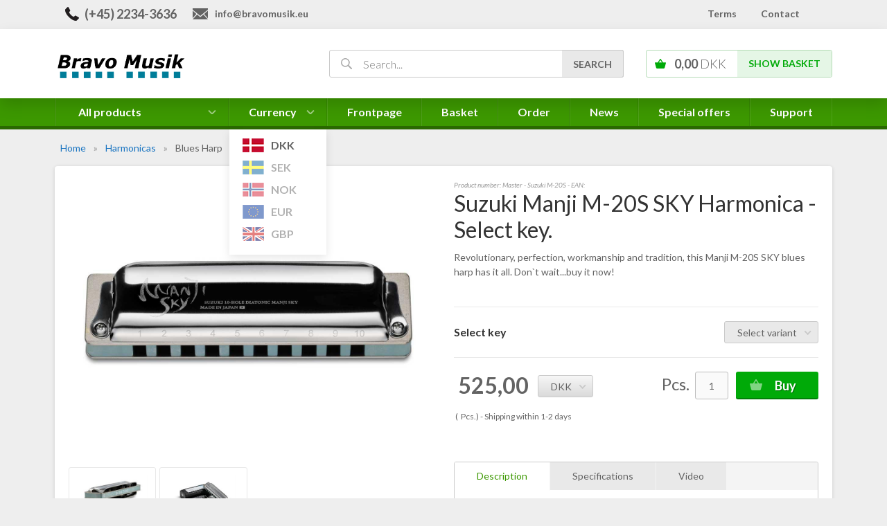

--- FILE ---
content_type: text/html; Charset=UTF-8
request_url: https://bravomusik.eu/shop/suzuki-manji-m-20s-1343p.html
body_size: 19850
content:
<!DOCTYPE html>
<html lang='en' class="webshop-html" xmlns:fb="http://ogp.me/ns/fb#">
<head>
<title>Suzuki Manji M-20S SKY 10 hole blues harmonica</title>
<link rel="icon" type="image/x-icon" href="/images/web-farvorit-logo-2.jpg">
    <meta http-equiv="Content-Type" content="text/html;charset=UTF-8" />
    <meta name="generator" content="DanDomain Webshop" />
    <link rel="canonical" href="https://bravomusik.eu/shop/suzuki-manji-m-20s-1343p.html"/>
    <link rel="preload" as="image" href="/images/Suzuki-Manji-M20S-SKY.jpg" />
    <link rel="image_src" href="https://bravomusik.eu/images/Suzuki-Manji-M20S-SKY.jpg" />
    <meta property="og:title" content="Suzuki Manji M-20S SKY Harmonica - Select key."/>
    <meta property="og:url" content="https://bravomusik.eu/shop/suzuki-manji-m-20s-1343p.html"/>
    <meta property="og:image" content="https://bravomusik.eu/images/Suzuki-Manji-M20S-SKY.jpg"/>
    <meta name="thumbnail" content="https://bravomusik.eu/images/Suzuki-Manji-M20S-SKY.jpg" />
    <meta name="description" content="Revolutionary, perfection, workmanship and tradition, this Manji M20S SKY harp has it all. Don`t wait...buy it now! PRICE ONLY! DKK 525,00. Specialized webshop">
    <meta name="keywords" content="Suzuki harmonica Manji M-20S SKY diatonic M20S harp mangi">
    <meta http-equiv="Page-Enter" content="blendTrans(Duration=0)">
    <meta http-equiv="Page-Exit" content="blendTrans(Duration=0)">
    <link href="/shop/frontend/public/css/webshop.css?v=8.117.5220" rel="stylesheet" type="text/css">
    <link href="/images/ddcss/shop-137.css?1674228443000" rel="stylesheet" type="text/css">
    <script type="text/javascript">
        var UsesOwnDoctype = true
        var LanguageID = '27';
        var ReloadBasket = '';
        var MaxBuyMsg = 'Amount can not be larger then';
        var MinBuyMsg = 'Amount can not be less than';
        var SelectVarMsg = 'Select variant before buy';
        var ProductNumber = 'Master - Suzuki M-20S';
        var ProductVariantMasterID = 'Master - Suzuki M-20S';
        var Keyword = '';
        var SelectVarTxt = 'Select variant';
        var ShowBasketUrl = '/shop/showbasket.html';
        var CurrencyReturnUrl = '/shop/suzuki-manji-m-20s-1343p.html';
        var ReqVariantSelect = 'true';
        var EnablePicProtect = false;
        var PicprotectMsg = '';
        var AddedToBasketMessageTriggered = false;
        var CookiePolicy = {"cookiesRequireConsent":false,"allowTrackingCookies":true,"allowStatisticsCookies":true,"allowFunctionalCookies":true};
        setInterval(function(){SilentAjaxGetRequest(location.href);},900000);
    </script>
<script>
window.dataLayer = window.dataLayer || [];
function gtag(){dataLayer.push(arguments);}
gtag('consent', 'default', {
'ad_storage': 'denied',
'analytics_storage': 'denied',
'ad_user_data': 'denied',
'ad_personalization': 'denied',
'personalization_storage': 'denied',
'functionality_storage': 'denied',
'security_storage': 'granted'
});
</script>

<script src="https://www.googletagmanager.com/gtag/js?id=UA-125810610-1" class="shop-native-gtag-script" async ></script>
<script>
window.dataLayer = window.dataLayer || [];
function gtag(){dataLayer.push(arguments);}
gtag('js', new Date());
gtag('config', 'UA-125810610-1', { 'anonymize_ip': true });
gtag('set', 'ads_data_redaction', true);
gtag('config', 'AW-789639250', { 'anonymize_ip': true,'send_page_view': false });
</script>
    <script type="text/javascript" src="/shop/frontend/public/js/webshop.all.min.js?v=8.117.5220"></script>


<meta name="viewport" content="width=device-width, initial-scale=1">
<meta http-equiv="x-ua-compatible" content="ie=edge">

<link href="https://fonts.googleapis.com/css?family=Lato:400,300,400italic,700,700italic,300italic" rel="stylesheet">
<link href="/images/skins/tidyBasic/css/tidyBasic.min.css?1305201" rel="stylesheet">
<link href="/images/skins/tidyBasic/modules/tidySearch/tidySearch.1.0.1.min.css?1505191" rel="stylesheet">

<script src="/images/skins/tidyBasic/js/tidy.basket.dropdown.xml.min.js" defer></script>
<script src="/images/skins/tidyBasic/js/tidyBasic-functions.min.js?1305201"></script>

<script>shopIdentifier = "6395508";ddAppsBaseUrl = "https://youweapps1.dk/";var coolScriptUrl = "https://youweapps1.dk/apps/cool/js/cool.js";if(window.location.host === "pay.dandomain.dk") {embeddingScriptUrl = "https://pay.dandomain.dk/proxy.aspx?MerchantNumber=" + shopIdentifier + "&tunnelurl=" + coolScriptUrl;}$.ajax({url: coolScriptUrl,timeout: 2000,contentType: "application/x-www-form-urlencoded; charset=ISO-8859-1",dataType: "script"});</script><script>shopIdentifier = "6395508";var coolTemplayedScriptUrl = "https://youweapps1.dk/assets/js/core/templayed.min.js";if(window.location.host === "pay.dandomain.dk") {TemplayedScriptUrl = "https://pay.dandomain.dk/proxy.aspx?MerchantNumber=" + shopIdentifier + "&tunnelurl=" + coolTemplayedScriptUrl;}$.ajax({url: coolTemplayedScriptUrl,timeout: 2000,contentType: "application/x-www-form-urlencoded; charset=ISO-8859-1",dataType: "script"});</script>
</head>


<body class="webshop-productinfo webshop-body">
<div class="webshop-misc ProductInfo_TD product">
    <header id="webshop-spacetop" class="primary-backgroundcolor">
        <section id="toplinks" class="hidden-sm-down">
            <div class="container">
                <div class="col-padding nowrap pull-left topline-left">
                    <span><span id="contact-phone">(+45) 2234-3636</span><span class="hidden-md-down"></span></span>
                    <span><a href="mailto:info@bravomusik.eu" id="contact-mail">info@bravomusik.eu</a></span>
                </div>
                <div class="col-padding pull-right text-right topline-right">
                    <a href="/shop/terms.html" title="Termsa">Terms</a>
                    <a href="/shop/profile.html" title="Contact">Contact</a>
                </div>
            </div>
        </section>
        <section id="topbar">
            <div class="container">
                <div class="row">
                    <div class="hidden-md-up nav-icon nav-button navbar-toggle collapsed" data-toggle="collapse" data-target="#main-navbar">
                        <img src="/images/skins/tidyBasic/media/icon-hamburger.svg" />
                    </div>
                    <div class="hidden-md-up nav-icon nav-button tidySearchTrigger">
                        <!--<img src="/images/skins/tidyBasic/media/icon-search-black.svg" />-->
                        <img alt="Search" src="[data-uri]" />
                    </div>
                    <div class="col-xs-8 col-md-4 LogoContainer"><a href="/shop/frontpage.html" class="FrontpageLogo" title="Bravo Musik Home"><img title="Bravo Musik" alt="Bravo Musik" border="0" class="WebShopSkinLogo" src="/images/skins/tidyBasic/media/Bravo-Musik-logo.png"></a></div>
                    <div class="col-xs-2 BasketContainer nav-icon basket"><A HREF="/shop/showbasket.html">Show basket</A><span class="hidden-sm-down BasketTotalPrice">0,00 <span>DKK</span></span><span class="BasketTotalProducts">0</span></div>
                    <div class="hidden-sm-down SearchContainer"><form ID="Search_Form" method="POST" action="/shop/search-1.html" style="margin:0;"><input type="hidden" name="InitSearch" value="1"><span class="SearchTitle_SearchPage"></span><input type="text" name="Keyword" maxlength="50" size="12" class="SearchField_SearchPage" value=""><span class="nbsp">&nbsp;</span><input type="submit" value="Search" name="Search" class="SubmitButton_SearchPage"><br></form></div>
                </div>
            </div>
            <div class="container-fluid">
                <div class="row">
                    <div class="hidden-md-up collapse navbar-collapse search-container" id="main-navbar">
                        <ul class="nav navbar-nav">
                            <!--li id="nav-search"><form ID="Search_Form" method="POST" action="/shop/search-1.html" style="margin:0;"><input type="hidden" name="InitSearch" value="1"><span class="SearchTitle_SearchPage"></span><input type="text" name="Keyword" maxlength="50" size="12" class="SearchField_SearchPage" value=""><span class="nbsp">&nbsp;</span><input type="submit" value="Search" name="Search" class="SubmitButton_SearchPage"><br></form></li-->
                        </ul>
                        <div id="ProductmenuContainer_DIV" class="ProductmenuContainer_DIV"><span class="Heading_Productmenu Heading_ProductMenu">Products </span><style type="text/css">.ProductMenu_MenuItemBold{font-weight:bold;}</style><ul id="ProductMenu_List"><li class="RootCategory_Productmenu has-dropdown"><a href="/shop/harmonicas-11s1.html" class="CategoryLink0_Productmenu Deactiv_Productmenu Deactiv_ProductMenu" title="Harmonicas"><span class="ProductMenu_MenuItemBold">Harmonicas</span></a><ul class="dropdown"><li class="SubCategory1_Productmenu active"><a name="ActiveCategory_A" ID="ActiveCategory_A"></a><a href="/shop/blues-harp-7c1.html" class="CategoryLink1_Productmenu Activ_Productmenu Activ_ProductMenu" title="Blues Harp">Blues Harp</a></li><li class="SubCategory1_Productmenu"><a href="/shop/chromatic-harmonicas-8c1.html" class="CategoryLink1_Productmenu Deactiv_Productmenu Deactiv_ProductMenu" title="Chromatic harmonicas">Chromatic harmonicas</a></li><li class="SubCategory1_Productmenu"><a href="/shop/tremolo-harmonicas-15c1.html" class="CategoryLink1_Productmenu Deactiv_Productmenu Deactiv_ProductMenu" title="Tremolo harmonicas">Tremolo harmonicas</a></li><li class="SubCategory1_Productmenu"><a href="/shop/bass-chord-harmonicas-14c1.html" class="CategoryLink1_Productmenu Deactiv_Productmenu Deactiv_ProductMenu" title="Bass & Chord Harmonicas">Bass & Chord Harmonicas</a></li><li class="SubCategory1_Productmenu"><a href="/shop/harmonicas-for-children-16c1.html" class="CategoryLink1_Productmenu Deactiv_Productmenu Deactiv_ProductMenu" title="Harmonicas for children">Harmonicas for children</a></li><li class="SubCategory1_Productmenu"><a href="/shop/harmonica-packages-26c1.html" class="CategoryLink1_Productmenu Deactiv_Productmenu Deactiv_ProductMenu" title="Harmonica Packages">Harmonica Packages</a></li></ul></li><li class="RootCategory_Productmenu"><a href="/shop/hammond-leslie-36c1.html" class="CategoryLink0_Productmenu Deactiv_Productmenu Deactiv_ProductMenu" title="Hammond & Leslie">Hammond & Leslie</a></li><li class="RootCategory_Productmenu"><a href="/shop/speakers-34c1.html" class="CategoryLink0_Productmenu Deactiv_Productmenu Deactiv_ProductMenu" title="Speakers">Speakers</a></li><li class="RootCategory_Productmenu"><a href="/shop/guitar-straps-franklin-47c1.html" class="CategoryLink0_Productmenu Deactiv_Productmenu Deactiv_ProductMenu" title="Guitar straps - Franklin">Guitar straps - Franklin</a></li><li class="RootCategory_Productmenu"><a href="/shop/blackpanthersystem-51c1.html" class="CategoryLink0_Productmenu Deactiv_Productmenu Deactiv_ProductMenu" title="BlackPantherSystem">BlackPantherSystem</a></li><li class="RootCategory_Productmenu"><a href="/shop/schertler-52c1.html" class="CategoryLink0_Productmenu Deactiv_Productmenu Deactiv_ProductMenu" title="Schertler">Schertler</a></li><li class="RootCategory_Productmenu"><a href="/shop/wireless-systems-44c1.html" class="CategoryLink0_Productmenu Deactiv_Productmenu Deactiv_ProductMenu" title="Wireless systems">Wireless systems</a></li><li class="RootCategory_Productmenu"><a href="/shop/ukulele-40c1.html" class="CategoryLink0_Productmenu Deactiv_Productmenu Deactiv_ProductMenu" title="Ukulele">Ukulele</a></li><li class="RootCategory_Productmenu"><a href="/shop/melodica-19c1.html" class="CategoryLink0_Productmenu Deactiv_Productmenu Deactiv_ProductMenu" title="Melodica">Melodica</a></li><li class="RootCategory_Productmenu"><a href="/shop/recorders-18c1.html" class="CategoryLink0_Productmenu Deactiv_Productmenu Deactiv_ProductMenu" title="Recorders">Recorders</a></li><li class="RootCategory_Productmenu"><a href="/shop/tonechimes-49c1.html" class="CategoryLink0_Productmenu Deactiv_Productmenu Deactiv_ProductMenu" title="Tonechimes">Tonechimes</a></li><li class="RootCategory_Productmenu"><a href="/shop/xylophones-metallophones-28c1.html" class="CategoryLink0_Productmenu Deactiv_Productmenu Deactiv_ProductMenu" title="Xylophones - Metallophones">Xylophones - Metallophones</a></li><li class="RootCategory_Productmenu"><a href="/shop/glockenspiel-29c1.html" class="CategoryLink0_Productmenu Deactiv_Productmenu Deactiv_ProductMenu" title="Glockenspiel">Glockenspiel</a></li><li class="RootCategory_Productmenu"><a href="/shop/violins-37c1.html" class="CategoryLink0_Productmenu Deactiv_Productmenu Deactiv_ProductMenu" title="Violins">Violins</a></li><li class="RootCategory_Productmenu"><a href="/shop/percussions-38c1.html" class="CategoryLink0_Productmenu Deactiv_Productmenu Deactiv_ProductMenu" title="Percussions">Percussions</a></li><li class="RootCategory_Productmenu"><a href="/shop/school-fun-instruments-30c1.html" class="CategoryLink0_Productmenu Deactiv_Productmenu Deactiv_ProductMenu" title="School & Fun instruments">School & Fun instruments</a></li><li class="RootCategory_Productmenu"><a href="/shop/hammond-leslie-accessories-41c1.html" class="CategoryLink0_Productmenu Deactiv_Productmenu Deactiv_ProductMenu" title="Hammond & Leslie Accessories">Hammond & Leslie Accessories</a></li><li class="RootCategory_Productmenu"><a href="/shop/guitars-39c1.html" class="CategoryLink0_Productmenu Deactiv_Productmenu Deactiv_ProductMenu" title="Guitars">Guitars</a></li><li class="RootCategory_Productmenu"><a href="/shop/harmonica-accessories-22c1.html" class="CategoryLink0_Productmenu Deactiv_Productmenu Deactiv_ProductMenu" title="Harmonica Accessories">Harmonica Accessories</a></li><li class="RootCategory_Productmenu"><a href="/shop/mics-cables-strings-46c1.html" class="CategoryLink0_Productmenu Deactiv_Productmenu Deactiv_ProductMenu" title="Mics, cables, strings">Mics, cables, strings</a></li><li class="RootCategory_Productmenu"><a href="/shop/spareparts-25c1.html" class="CategoryLink0_Productmenu Deactiv_Productmenu Deactiv_ProductMenu" title="Spareparts">Spareparts</a></li></ul><!--<CategoryStructure></CategoryStructure>-->
<!--Loaded from disk cache--></div><input type="hidden" value="Harmonicas" id="RootCatagory"><!--categories loaded in: 65ms-->
                    </div>
                </div>
            </div>
        </section>
    </header>
    <!-- /header -->
    <nav id="topnav">
        <section id="topnav-menu">
            <div class="container hidden-sm-down">
                <div id="ProductMenu">
                    <div class="cd-dropdown-wrapper">
                        <a class="cd-dropdown-trigger" href="#0">All products</a>
                        <nav class="cd-dropdown">
                            <ul class="cd-dropdown-content">
                            </ul>
                        </nav>
                    </div>
                </div>
                <div id="TopMenu"><ul id="changeCurr">
	<li data-curr="DKK" title="DKK">DKK</li>
	<li data-curr="SEK" title="SEK">SEK</li>
	<li data-curr="NOK" title="NOK">NOK</li>
	<li data-curr="EUR" title="EUR">EUR</li>
	<li data-curr="GBP" title="GBP">GBP</li>
</ul><a class="Link_Topmenu Link_External_Topmenu" href='#' target=''>Currency<script id="menuCurr">menuCurr()</script></a><a class="Link_Topmenu Link_Idle_Topmenu" href="/">Frontpage</a><a class="Link_Topmenu Link_Idle_Topmenu" href="/shop/showbasket.html">Basket</a><a class="Link_Topmenu Link_Idle_Topmenu" href="/shop/order1.html">Order</a><a class="Link_Topmenu Link_Idle_Topmenu" href="/shop/news-ALL-1.html">News</a><a class="Link_Topmenu Link_Idle_Topmenu" href="/shop/specialoffer-ALL-1.html">Special offers</a><a class="Link_Topmenu Link_Idle_Topmenu" href="/shop/cms-customer-center.html">Support</a></div>
            </div>
        </section>
        <section id="topnav-border"></section>
    </nav>
    <main>
        <div class="container">
            <div itemscope itemtype="https://schema.org/Product">
<meta itemprop="sku" content="Master - Suzuki M-20S"/>
<meta itemprop="itemCondition" content="https://schema.org/NewCondition" />
<div itemprop="shippingDetails" itemtype="https://schema.org/OfferShippingDetails" itemscope>
<div itemprop="shippingRate" itemtype="https://schema.org/MonetaryAmount" itemscope>
<meta itemprop="value" content="56.25" />
<meta itemprop="currency" content="DKK" />
</div>
</div>
<FORM METHOD="POST" NAME="myform" class="product-details-buy-form" OnSubmit="return BuyProduct(this,'1','0','False');" ACTION="/shop/basket.asp"><INPUT TYPE="hidden" NAME="VerticalScrollPos" VALUE=""><INPUT TYPE="hidden" NAME="BuyReturnUrl" VALUE="/shop/suzuki-manji-m-20s-1343p.html"><INPUT TYPE="hidden" NAME="Add" VALUE="1"><INPUT TYPE="HIDDEN" NAME="ProductID" VALUE="Master - Suzuki M-20S"><div class="ProductPage Product"><section class="top-section"><div class="row">
<div class="col-xs-10 BreadCrumb">
<TABLE width="100%" border="0" cellpadding="0" cellspacing="0">
<TR>
<TD CLASS="BreadCrumb_ProductInfo BreadCrumb_Productinfo"><span itemscope itemtype="https://schema.org/BreadcrumbList"><a href="frontpage.html">Home</a> » <span itemprop="itemListElement" itemscope itemtype="https://schema.org/ListItem"><a class="BreadCrumbLink" href="/shop/harmonicas-11s1.html" itemprop="item"><span itemprop="name">Harmonicas</span></a><meta itemprop="position" content="1" /></span> » <span itemprop="itemListElement" itemscope itemtype="https://schema.org/ListItem"><a class="BreadCrumbLink_Active" href="/shop/blues-harp-7c1.html" itemprop="item"><span itemprop="name">Blues Harp</span></a><meta itemprop="position" content="2" /></span></span><BR><BR></TD>
</TR>
</TABLE>
</div>
</div></section><section class="main-section"><div class="row">
<div class="col-xs-12 col-sm-6 col-md-5 col-lg-6 pull-left">
<div>
<div class="ProductImage MainProduct"><script type="text/javascript" src="/shop/frontend/public/js/fancybox.min.js?version=356"></script><script type="text/javascript">
		$(document).ready(function() {

		setTimeout(() => {

		$(".Thumbnail_Productinfo_FancyBox").fancybox(
		{
		buttons: [
		"zoom",
		"slideShow"
		
            ,"thumbs"
            
            ,"close"
            ]
            
            ,afterShow:function(instance,slide){
              $('.fancybox-image').css('border', '0px solid #ffffff');
              if($('.fancybox-image').css('cursor')!='zoom-in'){
                $('.fancybox-image').css('box-sizing', 'content-box');
              }
              else{
                $('.fancybox-image').css('box-sizing', 'border-box');
              }
            }
            ,beforeClose:function(instance,slide){
              $('.fancybox-image').css('border', '0px');
              $('.fancybox-image').css('box-sizing', 'border-box');
            }
            ,afterLoad:function(instance,slide){
              if($('.fancybox-image').css('cursor')!='zoom-in'){
                $('.fancybox-image').css('box-sizing', 'content-box');
              }
              else{
                $('.fancybox-image').css('box-sizing', 'border-box');
              }
				if(slide.$image != null){
					slide.$image.attr('alt', slide.opts.$orig.find('img').attr('alt'));
				}

            }
          }
        );

		}, 100);


      });
    </script><div>
<div id="Productinfo_Fancybox_Image_DIV"><a class="Thumbnail_Productinfo_FancyBox" id="Image_Productinfo_FancyBox" data-fancybox="gallery" href="/images/Suzuki-Manji-M20S-SKY-p.jpg" rel="Thumbnail_Productinfo_FancyBox_Gallery" title="Suzuki Manji M-20S SKY Harmonica" data-caption="Suzuki Manji M-20S SKY Harmonica"><img itemprop="image" class="ProductInfo_Fancybox_IMG" id="ProductInfo_Fancybox_IMG" src="/images/Suzuki-Manji-M20S-SKY.jpg" alt="Suzuki Manji M-20S SKY Harmonica"></a></div>
</div><script>
              replaceImage('#ProductInfo_Fancybox_IMG', 'p');
            </script><div class="ImageSelector"><a class="Thumbnail_Productinfo_FancyBox" data-fancybox="gallery" href="/images/Suzuki-Manji-M20S-SKY-backside-p.jpg" rel="Thumbnail_Productinfo_FancyBox_Gallery" alt="Suzuki Manji M-20S SKY Harmonica backside" title="Suzuki Manji M-20S SKY Harmonica backside" data-caption="Suzuki Manji M-20S SKY Harmonica backside"><img border="0" class="Thumbnail_Productinfo Thumbnail_ProductInfo" src="/images/Suzuki-Manji-M20S-SKY-backside-t.jpg" alt="Suzuki Manji M-20S SKY Harmonica backside" style="width:78px;border:7px solid ;margin-right:3px;"></a><a class="Thumbnail_Productinfo_FancyBox" data-fancybox="gallery" href="/images/Suzuki-Manji-M20S-SKY-with-hardcase-p.jpg" rel="Thumbnail_Productinfo_FancyBox_Gallery" alt="Suzuki Manji M-20S SKY Harmonica hardcase" title="Suzuki Manji M-20S SKY Harmonica hardcase" data-caption="Suzuki Manji M-20S SKY Harmonica hardcase"><img border="0" class="Thumbnail_Productinfo Thumbnail_ProductInfo" src="/images/Suzuki-Manji-M20S-SKY-with-hardcase-t.jpg" alt="Suzuki Manji M-20S SKY Harmonica hardcase" style="width:78px;border:7px solid ;margin-right:3px;"></a></div>
<div class="SparProcent"></div>
</div>
</div>
</div>
<div class="col-xs-12 col-sm-6 col-md-7 col-lg-6 pull-right">
<div class="ProductNumber">
					Product number: <SPAN CLASS="Description_Productinfo" itemprop="productid">Master - Suzuki M-20S</SPAN> - EAN: </div>
<h1 class="ProductName"><SPAN CLASS="Description_Productinfo" itemprop="name">Suzuki Manji M-20S SKY Harmonica - Select key.</SPAN></h1>
<div class="ShortDescription">Revolutionary, perfection, workmanship and tradition, this Manji M-20S SKY blues harp has it all. Don`t wait...buy it now!</div>
</div>
<div class="col-xs-12 col-sm-6 col-md-7 col-lg-6 pull-right">
<div class="VariantContainer"><SCRIPT LANGUAGE="Javascript">

    // Variables
    var avGroups = new Array();
    var avImages = new Array();
    var avCombinations = new Array();

    
    
    // Group 0;
    avCurGroup = 0;
    avGroups[avCurGroup] = new avGroup('Harmonicas keys');
    avImages[avCurGroup] = new avGroup('Harmonicas keys');
		
    avGroups[avCurGroup].Values[0]	= 'A';
    avImages[avCurGroup].Values[0]	= '';
		
    avGroups[avCurGroup].Values[1]	= 'Ab';
    avImages[avCurGroup].Values[1]	= '';
		
    avGroups[avCurGroup].Values[2]	= 'B';
    avImages[avCurGroup].Values[2]	= '';
		
    avGroups[avCurGroup].Values[3]	= 'Bb';
    avImages[avCurGroup].Values[3]	= '';
		
    avGroups[avCurGroup].Values[4]	= 'C';
    avImages[avCurGroup].Values[4]	= '';
		
    avGroups[avCurGroup].Values[5]	= 'D';
    avImages[avCurGroup].Values[5]	= '';
		
    avGroups[avCurGroup].Values[6]	= 'Db';
    avImages[avCurGroup].Values[6]	= '';
		
    avGroups[avCurGroup].Values[7]	= 'E';
    avImages[avCurGroup].Values[7]	= '';
		
    avGroups[avCurGroup].Values[8]	= 'Eb';
    avImages[avCurGroup].Values[8]	= '';
		
    avGroups[avCurGroup].Values[9]	= 'F';
    avImages[avCurGroup].Values[9]	= '';
		
    avGroups[avCurGroup].Values[10]	= 'F#';
    avImages[avCurGroup].Values[10]	= '';
		
    avGroups[avCurGroup].Values[11]	= 'G';
    avImages[avCurGroup].Values[11]	= '';
		
    avGroups[avCurGroup].Values[12]	= 'High-G';
    avImages[avCurGroup].Values[12]	= '';
		
    avGroups[avCurGroup].Values[13]	= 'Low-F';
    avImages[avCurGroup].Values[13]	= '';
		

    /* COMBINATIONS */
    avCombinations[0]	= new avCombination('200706','Harmonicas keys','C');
    avCombinations[1]	= new avCombination('200707','Harmonicas keys','A');
    avCombinations[2]	= new avCombination('200708','Harmonicas keys','E');
    avCombinations[3]	= new avCombination('200709','Harmonicas keys','G');
    avCombinations[4]	= new avCombination('200710','Harmonicas keys','D');
    avCombinations[5]	= new avCombination('200711','Harmonicas keys','Bb');
    avCombinations[6]	= new avCombination('200712','Harmonicas keys','F');
    avCombinations[7]	= new avCombination('200713','Harmonicas keys','Ab');
    avCombinations[8]	= new avCombination('200714','Harmonicas keys','B');
    avCombinations[9]	= new avCombination('200715','Harmonicas keys','Db');
    avCombinations[10]	= new avCombination('200716','Harmonicas keys','Eb');
    avCombinations[11]	= new avCombination('200717','Harmonicas keys','F#');
    avCombinations[12]	= new avCombination('200718','Harmonicas keys','High-G');
    avCombinations[13]	= new avCombination('200719','Harmonicas keys','Low-F');
    </SCRIPT><STYLE>
		    

			.Variants {
			}

			.VariantGroup {
			}

			.VariantGroupPosition {
			  list-style-type: none;
			  font: 10pt arial;
			  font-weight : bold;
			  padding-bottom : 0px;
			  margin-left : -30px;
			}

			.VariantGroupLabel {
			  font: 8pt arial;
			  font-weight : bold;
			}
		   
			.VariantGroupControl {
			  color: blue;
			}


		  </STYLE>
<DIV CLASS="Variants">
<TABLE CLASS="VariantGroup  VariantGroupPosition-1" BORDER="0" CELLPADDING="1" CELLSPACING="1">
<TR>
<TD ROWSPAN="3" VALIGN="BOTTOM"></TD>
<TD CLASS="VariantGroupLabel">Select key</TD>
</TR>
<TR>
<TD><SELECT disabled="true" CLASS="OptionSelect_ProductInfo" id="avCombo0" OnChange="avComboSelected(0,this);"><OPTION VALUE="">Select variant</OPTION></SELECT></TD>
</TR>
</TABLE>
</DIV><SCRIPT LANGUAGE="Javascript">
    var avNumVariants =  1;
    var svNumVariants =  0;
    var loaded = false;
    
    if (avNumVariants > 0) {
    avInitialize();
    avSelect('Master - Suzuki M-20S');
    }
    loaded = true;
    </SCRIPT></div>
<div class="BuyBox">
<div class="row">
<div class="col-xs-12 col-md-auto">
<div class="Prices">
<div itemscope="" itemtype="https://schema.org/Offer" itemprop="offers">
<META itemprop="priceCurrency" content="DKK">
<META itemprop="url" content="https://bravomusik.eu/shop/suzuki-manji-m-20s-1343p.html">
<META itemprop="priceValidUntil" content="">
<div class="Prices_Custom_DIV"><div><div class="PriceAmount">
	Price at 1 Pcs. - perPcs.:
</div>
<div class="ProductPrice"><span class="PriceBefore"></span>  <span class="Price SalesPrice"><span content="525.00" itemprop="price" data-unitprice="525.00">525,00</span></span></div>
<div class="Vat"></div>
</div></div></div></div>
<div class="CurrencyChanger"><Select Name="CurrencySelect" onChange="javascript:ChangeCurrency(this.value);" class="TextInputField_ProductInfo"><Option Value="DKK" selected>DKK</Option><Option Value="EUR" >EUR</Option><Option Value="GBP" >GBP</Option><Option Value="NOK" >NOK</Option><Option Value="PLN" >PLN</Option><Option Value="SEK" >SEK</Option><Option Value="USD" >USD</Option></Select> </div>
</div>
<div class="col-xs-12 col-md-auto">
<div class="BuyButton"><strong><span style="font-size:20px;"></span></strong><span style="font-size:24px;">Pcs. </span><strong><span style="font-size:20px;"></span></strong> <div id="BUYSECTION">
<div class="amountWrapper"><span class="amountWrapperHeadline">Amount</span><INPUT ID="amount" TYPE="number" CLASS="TextInputField_ProductInfo TextInputField_Productinfo" NAME="AMOUNT" min="1" SIZE="3" MAXLENGTH="6" VALUE="1"></div>
<div class="buyWrapper"><span class="buyWrapperHeadline">Buy</span><INPUT TYPE="IMAGE" BORDER="0" SRC="/images/design/koebknap_uk.gif"></div>
</div>
</div>
</div>
</div>
</div>
<div class="Stock"> <span class="StockMessage StockMessageMain"></span>(  Pcs.) - <span class="DeliveryTime"><SPAN CLASS="Description_Productinfo">Shipping within 1-2 days</SPAN></span></div>
</div>
<div class="col-xs-12 col-md-12 col-lg-6 pull-right">
<div class="tabs-container hidden" id="product-tabs" role="tabpanel">
<ul class="nav nav-tabs" role="tablist">
<li class="nav-item hidden" id="description-tab" role="presentation"><a aria-controls="beskrivelse" data-toggle="tab" href="#beskrivelse" role="tab">Description</a></li>
<li class="nav-item hidden" id="specs-tab" role="presentation"><a aria-controls="specifications" data-toggle="tab" href="#specs" role="tab">Specifications</a></li>
<li class="nav-item hidden" id="video-tab" role="presentation"><a aria-controls="video" data-toggle="tab" href="#video" role="tab">Video</a></li>
</ul>
<div class="tab-content">
<div class="tab-pane" id="beskrivelse" role="tabpanel">
<div class="Description1">
<table>
<tbody>
<tr>
<td><span><DIV CLASS="Description_Productinfo" itemprop="description">The Suzuki Manji M-20S SKY is the new 2024 diatonic 10-hole harmonica.<br />
<br />
New reed design is developed exclusively for the Manji Sky while pursuing lightest reed response and tone among Suzuki's 10-hole harmonicas. You will feel the character of its tone especially when playing in the mid to low range, which is frequently used with 10-hole harmonicas.<br />
<br />
Manji Sky offers light tone while Manji offers deep and thick tone. Please try and feel the difference between the two models.<br />
<br />
MANJI SKY for playing fast phrases<br />
<br />
MANJI SKY is good for a music with phrases that require vamp or quick note changes, and is good for playing heavy blues and rock, where you want to express powerfulness.<br />
<br />
Reeds on Manji M-20 Standard.<br />
- Spec.: Longer and thicker reed than other Suzuki 10 holes harmonicas.<br />
- Features: Great dynamics in sound, powerful and thicker tone.<br />
 <br />
Reeds on Manji M-20s Sky<br />
- Spec.: Shorter than Manji reed, and thinner than other Suzuki 10 holes harmonicas.<br />
- Features: Very light reed response and light tone.<br />
<br />
Will be available in 14 major keys <br />
<br />
Select the key you need, buy it now, and we ship within 24 hours.</DIV></span></td>
</tr>
</tbody>
</table>
</div>
</div>
<div class="tab-pane fade" id="specs" role="tabpanel">
<div class="Description2">
<table>
<tbody>
<tr>
<td>
<DIV CLASS="Description_Productinfo">Model: Manji-M-20s (SKY)<br />
Available key: Major 14 keys.<br />
Startup with G, A, Bb, C, D, E, F, later in year 2024 other 7 keys (Low-F, Ab, B, Db, Eb, F#. High-G)<br />
<br />
Body and cover material following MANJI sky:<br />
MANJI SKY has the same body as standard M-20 MANJI. The material used is resin mixed with wood fibers extracted from trees, which combines the tone of wood with the durability of plastic. Wood has countless small spaces, which is one of the reasons for the warm tone unique to wood. Similarly, the body also reproduces that structure inside. (*Cross-sectional view). The solid body reinforced with wood fibers produces a warm sound that is different from the tone created from ordinary plastic body, and because the body itself transmits the sound, it features a sound that sounds like the entire harmonica is groaning. There is no deformation caused by moisture, which is a problem with wooden body.<br />
MANJI's distinctive cover.<br />
<br />
MANJI SKY uses the same cover as the well-established M-20 MANJI. The cover shape with the entire back open is designed to allow the reed sound to resonate without loss. Large sound holes are also provided on the sides of the covers to provide the best sound return to the performer. It has a traditional shape to provide a player with exquisite hold feeling and sound projection.<br />
<br />
Specifications:<br />
Range: 10holes 20notes　　　　　　　　　　　　　　　　　　<br />
Key: 14keys (Low-F, G, Ab, A, Bb, B, C, Db, D, Eb, E, F, F#, High-G)<br />
Material: Stainless steel covers, Solid body with natural wood fiber<br />
Measurement: 100 x 27 x 18 mm<br />
Weight: 65g<br />
Accessory: ABS case<br />
<br />
Today the Manji diatonic harmonica is also available in other different models.<br />
1. Manji STANDARD M20 in 12 major keys + High G<br />
2. Manji HARMONIC MINOR in 7 keys.<br />
3. Manji NATURAL MINOR in 7 keys.<br />
4. Manji COUNTRY in 7 keys. <br />
5. Manji MAJOR 7TH in 7 keys.<br />
6. New LOW keys - LowC, LowD, LowEb, Low E, LowF</DIV>
</td>
</tr>
</tbody>
</table>
</div>
<div class="pdf1 pdf"></div>
<div class="pdf2 pdf"></div>
<div class="pdf3 pdf"></div>
</div>
<div class="tab-pane fade" id="video" role="tabpanel"></div>
</div>
</div>
<div class="ToggleVat"><A rel="nofollow" CLASS="Toolbar_ProductInfo Toolbar_Productinfo" HREF="
        javascript:ToggleVat();
			">Show without VAT</A></div>
</div>
</div></section><section class="related-section"><div class="row">
<div class="col-xs-12">
<div class="h4 heading-line">Related products</div>
<div class="ProduktkortRelated">
<div class="ProductSlider Slim Products">
<div class="Related_Custom_DIV"><div><div class="col-xs-12 no-padding ProductTileResp">
<div class="ProductTile Product">
<div class="SplashOverlay">
<div class="NewsImage"></div>
<div class="SpecialOfferImage"></div>
</div>
<div class="row">
<div class="col-xs-12 ProductImageCol">
<div class="ProductImage"><A class="Related_ImageLink_ProductInfo Related_ImageLink_Productinfo" onclick="gtag('event', 'select_content', {'content_type':'product','items': [{'id': '2242','google_business_vertical': 'retail','name': 'Suzuki airwave harmonica for children in Blue','price': 230.00,'brand': 'Suzuki','list_position': 1,'list_name': 'relatedproducts','category': 'Harmonicas for children'}]});" href="/shop/suzuki-airwave-harmonica-373p.html"><IMG BORDER="0" src="/images/mundharmonika/Suzuki-airwave-blue-2242-r.jpg" alt="Suzuki airwave harmonica - Blue" id="ProductInfo-related_373"></A></div>
</div>
<div class="col-xs-12 static no-padding-left-xs ProductInfoCol">
<div class="ProductNumber">2242</div>
<div class="ProductName"><A onclick="gtag('event', 'select_content', {'content_type':'product','items': [{'id': '2242','google_business_vertical': 'retail','name': 'Suzuki airwave harmonica for children in Blue','price': 230.00,'brand': 'Suzuki','list_position': 1,'list_name': 'relatedproducts','category': 'Harmonicas for children'}]});" href="/shop/suzuki-airwave-harmonica-373p.html"><span class="RelatedProdName">Suzuki airwave harmonica for children in Blue</span></A></div>
<div class="ProductInfo">
<div class="ProductDescription">Special developed harmonica for children in beautiful colors. Instruction booklet is included.</div>
<div class="InfoButton"><span>Read more...</span><A href="/shop/suzuki-airwave-harmonica-373p.html"><IMG class="Related_InfoButton_IMG" BORDER="0" src="/images/design/infoknap.gif"></A></div>
</div>
</div>
<div class="col-xs-12 ButtonBarCol">
<div class="ProductPrice text-right"><span class="NormalPrice">230,00</span><span class="Price">  <span class="Currency">DKK</span></span></div>
<div class="ButtonBar">
<div class="BuyButton"><span><INPUT TYPE="TEXT" CLASS="TextInputField_ProductInfo" SIZE="3" MAXLENGTH="6" VALUE="1" ID="AmountRelated_2242"></span><IMAGE class="Related_BuyButton_IMG" STYLE="cursor:pointer;" BORDER="0" onclick="BuyRelatedProductCustom('2242','1','0')" SRC="/images/design/koebknap_uk.gif"></IMAGE></div>
</div>
</div>
</div>
<div class="Stock"></div>
<div class="StockMessage"><span class="DeliveryTime">delivery <span class="dt">1-2</span> days</span></div>
</div>
</div>
</div><div><div class="col-xs-12 no-padding ProductTileResp">
<div class="ProductTile Product">
<div class="SplashOverlay">
<div class="NewsImage"></div>
<div class="SpecialOfferImage"></div>
</div>
<div class="row">
<div class="col-xs-12 ProductImageCol">
<div class="ProductImage"><A class="Related_ImageLink_ProductInfo Related_ImageLink_Productinfo" onclick="gtag('event', 'select_content', {'content_type':'product','items': [{'id': '200368','google_business_vertical': 'retail','name': 'ACEMIC Wireless harmonica microphone set model HT-5','price': 1330.00,'brand': 'Acemic','list_position': 2,'list_name': 'relatedproducts','category': 'Wireless systems'}]});" href="/shop/acemic-wireless-harmonica-1038p.html"><IMG BORDER="0" src="/images/ACEMIC-HT-5-r.jpg" alt="ACEMIC Wireless Wireless guitar microphone PR-8/GT-10T" id="ProductInfo-related_1038"></A></div>
</div>
<div class="col-xs-12 static no-padding-left-xs ProductInfoCol">
<div class="ProductNumber">200368</div>
<div class="ProductName"><A onclick="gtag('event', 'select_content', {'content_type':'product','items': [{'id': '200368','google_business_vertical': 'retail','name': 'ACEMIC Wireless harmonica microphone set model HT-5','price': 1330.00,'brand': 'Acemic','list_position': 2,'list_name': 'relatedproducts','category': 'Wireless systems'}]});" href="/shop/acemic-wireless-harmonica-1038p.html"><span class="RelatedProdName">ACEMIC Wireless harmonica microphone set model HT-5</span></A></div>
<div class="ProductInfo">
<div class="ProductDescription">High quality wireless harmonica system - transmitter, microphone and receiver from ACEMIC</div>
<div class="InfoButton"><span>Read more...</span><A href="/shop/acemic-wireless-harmonica-1038p.html"><IMG class="Related_InfoButton_IMG" BORDER="0" src="/images/design/infoknap.gif"></A></div>
</div>
</div>
<div class="col-xs-12 ButtonBarCol">
<div class="ProductPrice text-right"><span class="NormalPrice">1.330,00</span><span class="Price">  <span class="Currency">DKK</span></span></div>
<div class="ButtonBar">
<div class="BuyButton"><span><INPUT TYPE="TEXT" CLASS="TextInputField_ProductInfo" SIZE="3" MAXLENGTH="6" VALUE="1" ID="AmountRelated_200368"></span><IMAGE class="Related_BuyButton_IMG" STYLE="cursor:pointer;" BORDER="0" onclick="BuyRelatedProductCustom('200368','1','0')" SRC="/images/design/koebknap_uk.gif"></IMAGE></div>
</div>
</div>
</div>
<div class="Stock"></div>
<div class="StockMessage"><span class="DeliveryTime">delivery <span class="dt">1-2</span> days</span></div>
</div>
</div>
</div><div><div class="col-xs-12 no-padding ProductTileResp">
<div class="ProductTile Product">
<div class="SplashOverlay">
<div class="NewsImage"></div>
<div class="SpecialOfferImage"></div>
</div>
<div class="row">
<div class="col-xs-12 ProductImageCol">
<div class="ProductImage"><A class="Related_ImageLink_ProductInfo Related_ImageLink_Productinfo" onclick="gtag('event', 'select_content', {'content_type':'product','items': [{'id': '200159','google_business_vertical': 'retail','name': 'Leather case for 10 hole diatonic harps','price': 33.00,'brand': 'Easttop','list_position': 3,'list_name': 'relatedproducts','category': 'Harmonica Accessories'}]});" href="/shop/leather-case-for-799p.html"><IMG BORDER="0" src="/images/leatherbag_3-r.jpg" alt="Easttop Leather Bag For 10 hole Diatonic harps" id="ProductInfo-related_799"></A></div>
</div>
<div class="col-xs-12 static no-padding-left-xs ProductInfoCol">
<div class="ProductNumber">200159</div>
<div class="ProductName"><A onclick="gtag('event', 'select_content', {'content_type':'product','items': [{'id': '200159','google_business_vertical': 'retail','name': 'Leather case for 10 hole diatonic harps','price': 33.00,'brand': 'Easttop','list_position': 3,'list_name': 'relatedproducts','category': 'Harmonica Accessories'}]});" href="/shop/leather-case-for-799p.html"><span class="RelatedProdName">Leather case for 10 hole diatonic harps</span></A></div>
<div class="ProductInfo">
<div class="ProductDescription">Beautiful black leather case that fits a 10 hole diatonic harmonica.</div>
<div class="InfoButton"><span>Read more...</span><A href="/shop/leather-case-for-799p.html"><IMG class="Related_InfoButton_IMG" BORDER="0" src="/images/design/infoknap.gif"></A></div>
</div>
</div>
<div class="col-xs-12 ButtonBarCol">
<div class="ProductPrice text-right"><span class="NormalPrice">33,00</span><span class="Price">  <span class="Currency">DKK</span></span></div>
<div class="ButtonBar">
<div class="BuyButton"><span><INPUT TYPE="TEXT" CLASS="TextInputField_ProductInfo" SIZE="3" MAXLENGTH="6" VALUE="1" ID="AmountRelated_200159"></span><IMAGE class="Related_BuyButton_IMG" STYLE="cursor:pointer;" BORDER="0" onclick="BuyRelatedProductCustom('200159','1','0')" SRC="/images/design/koebknap_uk.gif"></IMAGE></div>
</div>
</div>
</div>
<div class="Stock"></div>
<div class="StockMessage"><span class="DeliveryTime">delivery <span class="dt">1-2</span> days</span></div>
</div>
</div>
</div><div><div class="col-xs-12 no-padding ProductTileResp">
<div class="ProductTile Product">
<div class="SplashOverlay">
<div class="NewsImage"></div>
<div class="SpecialOfferImage"></div>
</div>
<div class="row">
<div class="col-xs-12 ProductImageCol">
<div class="ProductImage"><A class="Related_ImageLink_ProductInfo Related_ImageLink_Productinfo" onclick="gtag('event', 'select_content', {'content_type':'product','items': [{'id': '2172','google_business_vertical': 'retail','name': 'Maintenance kit for Suzuki harmonica. HRT-01','price': 628.00,'brand': 'Suzuki','list_position': 4,'list_name': 'relatedproducts','category': 'Harmonica Accessories'}]});" href="/shop/maintenance-kit-for-325p.html"><IMG BORDER="0" src="/images/mundharmonika/Repair kit for Suzuki harmonica 2172-r.jpg" alt="Repair kit for Suzuki harmonica." id="ProductInfo-related_325"></A></div>
</div>
<div class="col-xs-12 static no-padding-left-xs ProductInfoCol">
<div class="ProductNumber">2172</div>
<div class="ProductName"><A onclick="gtag('event', 'select_content', {'content_type':'product','items': [{'id': '2172','google_business_vertical': 'retail','name': 'Maintenance kit for Suzuki harmonica. HRT-01','price': 628.00,'brand': 'Suzuki','list_position': 4,'list_name': 'relatedproducts','category': 'Harmonica Accessories'}]});" href="/shop/maintenance-kit-for-325p.html"><span class="RelatedProdName">Maintenance kit for Suzuki harmonica. HRT-01</span></A></div>
<div class="ProductInfo">
<div class="ProductDescription">This tool kit is an absolute must-have for every serious harmonica player.</div>
<div class="InfoButton"><span>Read more...</span><A href="/shop/maintenance-kit-for-325p.html"><IMG class="Related_InfoButton_IMG" BORDER="0" src="/images/design/infoknap.gif"></A></div>
</div>
</div>
<div class="col-xs-12 ButtonBarCol">
<div class="ProductPrice text-right"><span class="NormalPrice">628,00</span><span class="Price">  <span class="Currency">DKK</span></span></div>
<div class="ButtonBar">
<div class="BuyButton"><span><INPUT TYPE="TEXT" CLASS="TextInputField_ProductInfo" SIZE="3" MAXLENGTH="6" VALUE="1" ID="AmountRelated_2172"></span><IMAGE class="Related_BuyButton_IMG" STYLE="cursor:pointer;" BORDER="0" onclick="BuyRelatedProductCustom('2172','1','0')" SRC="/images/design/koebknap_uk.gif"></IMAGE></div>
</div>
</div>
</div>
<div class="Stock"></div>
<div class="StockMessage"><span class="DeliveryTime">delivery <span class="dt">20-30</span> days</span></div>
</div>
</div>
</div><div><div class="col-xs-12 no-padding ProductTileResp">
<div class="ProductTile Product">
<div class="SplashOverlay">
<div class="NewsImage"></div>
<div class="SpecialOfferImage"></div>
</div>
<div class="row">
<div class="col-xs-12 ProductImageCol">
<div class="ProductImage"><A class="Related_ImageLink_ProductInfo Related_ImageLink_Productinfo" onclick="gtag('event', 'select_content', {'content_type':'product','items': [{'id': '2228','google_business_vertical': 'retail','name': 'Harmonica harness from Suzuki SHH10R - black','price': 428.00,'brand': 'Suzuki','list_position': 5,'list_name': 'relatedproducts','category': 'Harmonica Accessories'}]});" href="/shop/harmonica-harness-from-723p.html"><IMG BORDER="0" src="/images/mundharmonika/SHH-10R(2)-600px-r.jpg" alt="Harmonica harness from Suzuki SHH10R - black" id="ProductInfo-related_723"></A></div>
</div>
<div class="col-xs-12 static no-padding-left-xs ProductInfoCol">
<div class="ProductNumber">2228</div>
<div class="ProductName"><A onclick="gtag('event', 'select_content', {'content_type':'product','items': [{'id': '2228','google_business_vertical': 'retail','name': 'Harmonica harness from Suzuki SHH10R - black','price': 428.00,'brand': 'Suzuki','list_position': 5,'list_name': 'relatedproducts','category': 'Harmonica Accessories'}]});" href="/shop/harmonica-harness-from-723p.html"><span class="RelatedProdName">Harmonica harness from Suzuki SHH10R - black</span></A></div>
<div class="ProductInfo">
<div class="ProductDescription">An exclusiv harmonica harness for your comfort. Fits all 10 hole diatonic models.</div>
<div class="InfoButton"><span>Read more...</span><A href="/shop/harmonica-harness-from-723p.html"><IMG class="Related_InfoButton_IMG" BORDER="0" src="/images/design/infoknap.gif"></A></div>
</div>
</div>
<div class="col-xs-12 ButtonBarCol">
<div class="ProductPrice text-right"><span class="NormalPrice">428,00</span><span class="Price">  <span class="Currency">DKK</span></span></div>
<div class="ButtonBar">
<div class="BuyButton"><span><INPUT TYPE="TEXT" CLASS="TextInputField_ProductInfo" SIZE="3" MAXLENGTH="6" VALUE="1" ID="AmountRelated_2228"></span><IMAGE class="Related_BuyButton_IMG" STYLE="cursor:pointer;" BORDER="0" onclick="BuyRelatedProductCustom('2228','1','0')" SRC="/images/design/koebknap_uk.gif"></IMAGE></div>
</div>
</div>
</div>
<div class="Stock"></div>
<div class="StockMessage"><span class="DeliveryTime">delivery <span class="dt">1-2</span> days</span></div>
</div>
</div>
</div><div><div class="col-xs-12 no-padding ProductTileResp">
<div class="ProductTile Product">
<div class="SplashOverlay">
<div class="NewsImage"></div>
<div class="SpecialOfferImage"></div>
</div>
<div class="row">
<div class="col-xs-12 ProductImageCol">
<div class="ProductImage"><A class="Related_ImageLink_ProductInfo Related_ImageLink_Productinfo" onclick="gtag('event', 'select_content', {'content_type':'product','items': [{'id': '2474','google_business_vertical': 'retail','name': 'Suzuki HMH-100 Harmonica Condenser Microphone Set ','price': 1455.00,'brand': 'Suzuki','list_position': 6,'list_name': 'relatedproducts','category': 'Harmonica Accessories'}]});" href="/shop/suzuki-hmh-100-harmonica-718p.html"><IMG BORDER="0" src="/images/Mundharmonika/Suzuki-billeder/hsh-1-r.jpg" alt="Suzuki harmonica microphone HMH-101" id="ProductInfo-related_718"></A></div>
</div>
<div class="col-xs-12 static no-padding-left-xs ProductInfoCol">
<div class="ProductNumber">2474</div>
<div class="ProductName"><A onclick="gtag('event', 'select_content', {'content_type':'product','items': [{'id': '2474','google_business_vertical': 'retail','name': 'Suzuki HMH-100 Harmonica Condenser Microphone Set ','price': 1455.00,'brand': 'Suzuki','list_position': 6,'list_name': 'relatedproducts','category': 'Harmonica Accessories'}]});" href="/shop/suzuki-hmh-100-harmonica-718p.html"><span class="RelatedProdName">Suzuki HMH-100 Harmonica Condenser Microphone Set </span></A></div>
<div class="ProductInfo">
<div class="ProductDescription">Suzuki HMH-100 Harmonica Condenser Microphone Set, is a great choice for the performing harmonica player</div>
<div class="InfoButton"><span>Read more...</span><A href="/shop/suzuki-hmh-100-harmonica-718p.html"><IMG class="Related_InfoButton_IMG" BORDER="0" src="/images/design/infoknap.gif"></A></div>
</div>
</div>
<div class="col-xs-12 ButtonBarCol">
<div class="ProductPrice text-right"><span class="NormalPrice">1.455,00</span><span class="Price">  <span class="Currency">DKK</span></span></div>
<div class="ButtonBar">
<div class="BuyButton"><span><INPUT TYPE="TEXT" CLASS="TextInputField_ProductInfo" SIZE="3" MAXLENGTH="6" VALUE="1" ID="AmountRelated_2474"></span><IMAGE class="Related_BuyButton_IMG" STYLE="cursor:pointer;" BORDER="0" onclick="BuyRelatedProductCustom('2474','1','0')" SRC="/images/design/koebknap_uk.gif"></IMAGE></div>
</div>
</div>
</div>
<div class="Stock"></div>
<div class="StockMessage"><span class="DeliveryTime">delivery <span class="dt">1-2</span> days</span></div>
</div>
</div>
</div><div><div class="col-xs-12 no-padding ProductTileResp">
<div class="ProductTile Product">
<div class="SplashOverlay">
<div class="NewsImage"></div>
<div class="SpecialOfferImage"></div>
</div>
<div class="row">
<div class="col-xs-12 ProductImageCol">
<div class="ProductImage"><A class="Related_ImageLink_ProductInfo Related_ImageLink_Productinfo" onclick="gtag('event', 'select_content', {'content_type':'product','items': [{'id': '7198','google_business_vertical': 'retail','name': 'Harmonica key-stickers for 10 hole harps','price': 145.00,'brand': 'Suzuki','list_position': 7,'list_name': 'relatedproducts','category': 'Harmonica Accessories'}]});" href="/shop/harmonica-key-stickers-727p.html"><IMG BORDER="0" src="/images/key-sticker-diatonic-r.jpg" alt="Harmonica key-stickers for 10 hole harps" id="ProductInfo-related_727"></A></div>
</div>
<div class="col-xs-12 static no-padding-left-xs ProductInfoCol">
<div class="ProductNumber">7198</div>
<div class="ProductName"><A onclick="gtag('event', 'select_content', {'content_type':'product','items': [{'id': '7198','google_business_vertical': 'retail','name': 'Harmonica key-stickers for 10 hole harps','price': 145.00,'brand': 'Suzuki','list_position': 7,'list_name': 'relatedproducts','category': 'Harmonica Accessories'}]});" href="/shop/harmonica-key-stickers-727p.html"><span class="RelatedProdName">Harmonica key-stickers for 10 hole harps</span></A></div>
<div class="ProductInfo">
<div class="ProductDescription">These key information is practical to place on harp instrument. Located in a bag and only a small portion protruding so can easily and quickly get an overview</div>
<div class="InfoButton"><span>Read more...</span><A href="/shop/harmonica-key-stickers-727p.html"><IMG class="Related_InfoButton_IMG" BORDER="0" src="/images/design/infoknap.gif"></A></div>
</div>
</div>
<div class="col-xs-12 ButtonBarCol">
<div class="ProductPrice text-right"><span class="NormalPrice">145,00</span><span class="Price">  <span class="Currency">DKK</span></span></div>
<div class="ButtonBar">
<div class="BuyButton"><span><INPUT TYPE="TEXT" CLASS="TextInputField_ProductInfo" SIZE="3" MAXLENGTH="6" VALUE="1" ID="AmountRelated_7198"></span><IMAGE class="Related_BuyButton_IMG" STYLE="cursor:pointer;" BORDER="0" onclick="BuyRelatedProductCustom('7198','1','0')" SRC="/images/design/koebknap_uk.gif"></IMAGE></div>
</div>
</div>
</div>
<div class="Stock"></div>
<div class="StockMessage"><span class="DeliveryTime">delivery <span class="dt">1-2</span> days</span></div>
</div>
</div>
</div><div><div class="col-xs-12 no-padding ProductTileResp">
<div class="ProductTile Product">
<div class="SplashOverlay">
<div class="NewsImage"></div>
<div class="SpecialOfferImage"></div>
</div>
<div class="row">
<div class="col-xs-12 ProductImageCol">
<div class="ProductImage"><A class="Related_ImageLink_ProductInfo Related_ImageLink_Productinfo" onclick="gtag('event', 'select_content', {'content_type':'product','items': [{'id': '200750','google_business_vertical': 'retail','name': 'Suzuki M-20W Wood Cover Plates for Manji and Olive','price': 1038.00,'brand': 'Suzuki','list_position': 8,'list_name': 'relatedproducts','category': 'Harmonica Accessories'}]});" href="/shop/suzuki-m-20w-wood-1415p.html"><IMG BORDER="0" src="/images/Manji-M-20w-cover_2-r.jpg" alt="Suzuki M-20W Wood Cover Plates set for Manji-M20" id="ProductInfo-related_1415"></A></div>
</div>
<div class="col-xs-12 static no-padding-left-xs ProductInfoCol">
<div class="ProductNumber">200750</div>
<div class="ProductName"><A onclick="gtag('event', 'select_content', {'content_type':'product','items': [{'id': '200750','google_business_vertical': 'retail','name': 'Suzuki M-20W Wood Cover Plates for Manji and Olive','price': 1038.00,'brand': 'Suzuki','list_position': 8,'list_name': 'relatedproducts','category': 'Harmonica Accessories'}]});" href="/shop/suzuki-m-20w-wood-1415p.html"><span class="RelatedProdName">Suzuki M-20W Wood Cover Plates for Manji and Olive</span></A></div>
<div class="ProductInfo">
<div class="ProductDescription">Different sound with Suzuki M-20W wooden cover plates set made in walnut.</div>
<div class="InfoButton"><span>Read more...</span><A href="/shop/suzuki-m-20w-wood-1415p.html"><IMG class="Related_InfoButton_IMG" BORDER="0" src="/images/design/infoknap.gif"></A></div>
</div>
</div>
<div class="col-xs-12 ButtonBarCol">
<div class="ProductPrice text-right"><span class="NormalPrice">1.038,00</span><span class="Price">  <span class="Currency">DKK</span></span></div>
<div class="ButtonBar">
<div class="BuyButton"><span><INPUT TYPE="TEXT" CLASS="TextInputField_ProductInfo" SIZE="3" MAXLENGTH="6" VALUE="1" ID="AmountRelated_200750"></span><IMAGE class="Related_BuyButton_IMG" STYLE="cursor:pointer;" BORDER="0" onclick="BuyRelatedProductCustom('200750','1','0')" SRC="/images/design/koebknap_uk.gif"></IMAGE></div>
</div>
</div>
</div>
<div class="Stock"></div>
<div class="StockMessage"><span class="DeliveryTime">delivery <span class="dt">1-2</span> days</span></div>
</div>
</div>
</div></div><script type="application/javascript">gtag('event', 'view_item_list', {"items": [{'id': '2242','google_business_vertical': 'retail','name': 'Suzuki airwave harmonica for children in Blue','price': 230.00,'brand': 'Suzuki','list_position': 1,'list_name': 'relatedproducts','category': 'Harmonicas for children'},{'id': '200368','google_business_vertical': 'retail','name': 'ACEMIC Wireless harmonica microphone set model HT-5','price': 1330.00,'brand': 'Acemic','list_position': 2,'list_name': 'relatedproducts','category': 'Wireless systems'},{'id': '200159','google_business_vertical': 'retail','name': 'Leather case for 10 hole diatonic harps','price': 33.00,'brand': 'Easttop','list_position': 3,'list_name': 'relatedproducts','category': 'Harmonica Accessories'},{'id': '2172','google_business_vertical': 'retail','name': 'Maintenance kit for Suzuki harmonica. HRT-01','price': 628.00,'brand': 'Suzuki','list_position': 4,'list_name': 'relatedproducts','category': 'Harmonica Accessories'},{'id': '2228','google_business_vertical': 'retail','name': 'Harmonica harness from Suzuki SHH10R - black','price': 428.00,'brand': 'Suzuki','list_position': 5,'list_name': 'relatedproducts','category': 'Harmonica Accessories'},{'id': '2474','google_business_vertical': 'retail','name': 'Suzuki HMH-100 Harmonica Condenser Microphone Set ','price': 1455.00,'brand': 'Suzuki','list_position': 6,'list_name': 'relatedproducts','category': 'Harmonica Accessories'},{'id': '7198','google_business_vertical': 'retail','name': 'Harmonica key-stickers for 10 hole harps','price': 145.00,'brand': 'Suzuki','list_position': 7,'list_name': 'relatedproducts','category': 'Harmonica Accessories'},{'id': '200750','google_business_vertical': 'retail','name': 'Suzuki M-20W Wood Cover Plates for Manji and Olive','price': 1038.00,'brand': 'Suzuki','list_position': 8,'list_name': 'relatedproducts','category': 'Harmonica Accessories'}]});</script></div>
</div>
</div>
</div></section><section class="others-section"><div class="row">
<div class="col-xs-12">
<div class="h4 heading-line"></div>
<div class="ProduktkortRelated">
<div class="ProductSlider Slim Products">
<div class="Related_Custom_DIV"><div><div class="col-xs-12 no-padding ProductTileResp">
<div class="ProductTile Product">
<div class="SplashOverlay">
<div class="NewsImage"></div>
<div class="SpecialOfferImage"></div>
</div>
<div class="row">
<div class="col-xs-12 ProductImageCol">
<div class="ProductImage"><A class="Related_ImageLink_ProductInfo Related_ImageLink_Productinfo" onclick="gtag('event', 'select_content', {'content_type':'product','items': [{'id': '2242','google_business_vertical': 'retail','name': 'Suzuki airwave harmonica for children in Blue','price': 230.00,'brand': 'Suzuki','list_position': 1,'list_name': 'relatedproducts','category': 'Harmonicas for children'}]});" href="/shop/suzuki-airwave-harmonica-373p.html"><IMG BORDER="0" src="/images/mundharmonika/Suzuki-airwave-blue-2242-r.jpg" alt="Suzuki airwave harmonica - Blue" id="ProductInfo-related_373"></A></div>
</div>
<div class="col-xs-12 static no-padding-left-xs ProductInfoCol">
<div class="ProductNumber">2242</div>
<div class="ProductName"><A onclick="gtag('event', 'select_content', {'content_type':'product','items': [{'id': '2242','google_business_vertical': 'retail','name': 'Suzuki airwave harmonica for children in Blue','price': 230.00,'brand': 'Suzuki','list_position': 1,'list_name': 'relatedproducts','category': 'Harmonicas for children'}]});" href="/shop/suzuki-airwave-harmonica-373p.html"><span class="RelatedProdName">Suzuki airwave harmonica for children in Blue</span></A></div>
<div class="ProductInfo">
<div class="ProductDescription">Special developed harmonica for children in beautiful colors. Instruction booklet is included.</div>
<div class="InfoButton"><span>Read more...</span><A href="/shop/suzuki-airwave-harmonica-373p.html"><IMG class="Related_InfoButton_IMG" BORDER="0" src="/images/design/infoknap.gif"></A></div>
</div>
</div>
<div class="col-xs-12 ButtonBarCol">
<div class="ProductPrice text-right"><span class="NormalPrice">230,00</span><span class="Price">  <span class="Currency">DKK</span></span></div>
<div class="ButtonBar">
<div class="BuyButton"><span><INPUT TYPE="TEXT" CLASS="TextInputField_ProductInfo" SIZE="3" MAXLENGTH="6" VALUE="1" ID="AmountRelated_2242"></span><IMAGE class="Related_BuyButton_IMG" STYLE="cursor:pointer;" BORDER="0" onclick="BuyRelatedProductCustom('2242','1','0')" SRC="/images/design/koebknap_uk.gif"></IMAGE></div>
</div>
</div>
</div>
<div class="Stock"></div>
<div class="StockMessage"><span class="DeliveryTime">delivery <span class="dt">1-2</span> days</span></div>
</div>
</div>
</div><div><div class="col-xs-12 no-padding ProductTileResp">
<div class="ProductTile Product">
<div class="SplashOverlay">
<div class="NewsImage"></div>
<div class="SpecialOfferImage"></div>
</div>
<div class="row">
<div class="col-xs-12 ProductImageCol">
<div class="ProductImage"><A class="Related_ImageLink_ProductInfo Related_ImageLink_Productinfo" onclick="gtag('event', 'select_content', {'content_type':'product','items': [{'id': '200368','google_business_vertical': 'retail','name': 'ACEMIC Wireless harmonica microphone set model HT-5','price': 1330.00,'brand': 'Acemic','list_position': 2,'list_name': 'relatedproducts','category': 'Wireless systems'}]});" href="/shop/acemic-wireless-harmonica-1038p.html"><IMG BORDER="0" src="/images/ACEMIC-HT-5-r.jpg" alt="ACEMIC Wireless Wireless guitar microphone PR-8/GT-10T" id="ProductInfo-related_1038"></A></div>
</div>
<div class="col-xs-12 static no-padding-left-xs ProductInfoCol">
<div class="ProductNumber">200368</div>
<div class="ProductName"><A onclick="gtag('event', 'select_content', {'content_type':'product','items': [{'id': '200368','google_business_vertical': 'retail','name': 'ACEMIC Wireless harmonica microphone set model HT-5','price': 1330.00,'brand': 'Acemic','list_position': 2,'list_name': 'relatedproducts','category': 'Wireless systems'}]});" href="/shop/acemic-wireless-harmonica-1038p.html"><span class="RelatedProdName">ACEMIC Wireless harmonica microphone set model HT-5</span></A></div>
<div class="ProductInfo">
<div class="ProductDescription">High quality wireless harmonica system - transmitter, microphone and receiver from ACEMIC</div>
<div class="InfoButton"><span>Read more...</span><A href="/shop/acemic-wireless-harmonica-1038p.html"><IMG class="Related_InfoButton_IMG" BORDER="0" src="/images/design/infoknap.gif"></A></div>
</div>
</div>
<div class="col-xs-12 ButtonBarCol">
<div class="ProductPrice text-right"><span class="NormalPrice">1.330,00</span><span class="Price">  <span class="Currency">DKK</span></span></div>
<div class="ButtonBar">
<div class="BuyButton"><span><INPUT TYPE="TEXT" CLASS="TextInputField_ProductInfo" SIZE="3" MAXLENGTH="6" VALUE="1" ID="AmountRelated_200368"></span><IMAGE class="Related_BuyButton_IMG" STYLE="cursor:pointer;" BORDER="0" onclick="BuyRelatedProductCustom('200368','1','0')" SRC="/images/design/koebknap_uk.gif"></IMAGE></div>
</div>
</div>
</div>
<div class="Stock"></div>
<div class="StockMessage"><span class="DeliveryTime">delivery <span class="dt">1-2</span> days</span></div>
</div>
</div>
</div><div><div class="col-xs-12 no-padding ProductTileResp">
<div class="ProductTile Product">
<div class="SplashOverlay">
<div class="NewsImage"></div>
<div class="SpecialOfferImage"></div>
</div>
<div class="row">
<div class="col-xs-12 ProductImageCol">
<div class="ProductImage"><A class="Related_ImageLink_ProductInfo Related_ImageLink_Productinfo" onclick="gtag('event', 'select_content', {'content_type':'product','items': [{'id': '200159','google_business_vertical': 'retail','name': 'Leather case for 10 hole diatonic harps','price': 33.00,'brand': 'Easttop','list_position': 3,'list_name': 'relatedproducts','category': 'Harmonica Accessories'}]});" href="/shop/leather-case-for-799p.html"><IMG BORDER="0" src="/images/leatherbag_3-r.jpg" alt="Easttop Leather Bag For 10 hole Diatonic harps" id="ProductInfo-related_799"></A></div>
</div>
<div class="col-xs-12 static no-padding-left-xs ProductInfoCol">
<div class="ProductNumber">200159</div>
<div class="ProductName"><A onclick="gtag('event', 'select_content', {'content_type':'product','items': [{'id': '200159','google_business_vertical': 'retail','name': 'Leather case for 10 hole diatonic harps','price': 33.00,'brand': 'Easttop','list_position': 3,'list_name': 'relatedproducts','category': 'Harmonica Accessories'}]});" href="/shop/leather-case-for-799p.html"><span class="RelatedProdName">Leather case for 10 hole diatonic harps</span></A></div>
<div class="ProductInfo">
<div class="ProductDescription">Beautiful black leather case that fits a 10 hole diatonic harmonica.</div>
<div class="InfoButton"><span>Read more...</span><A href="/shop/leather-case-for-799p.html"><IMG class="Related_InfoButton_IMG" BORDER="0" src="/images/design/infoknap.gif"></A></div>
</div>
</div>
<div class="col-xs-12 ButtonBarCol">
<div class="ProductPrice text-right"><span class="NormalPrice">33,00</span><span class="Price">  <span class="Currency">DKK</span></span></div>
<div class="ButtonBar">
<div class="BuyButton"><span><INPUT TYPE="TEXT" CLASS="TextInputField_ProductInfo" SIZE="3" MAXLENGTH="6" VALUE="1" ID="AmountRelated_200159"></span><IMAGE class="Related_BuyButton_IMG" STYLE="cursor:pointer;" BORDER="0" onclick="BuyRelatedProductCustom('200159','1','0')" SRC="/images/design/koebknap_uk.gif"></IMAGE></div>
</div>
</div>
</div>
<div class="Stock"></div>
<div class="StockMessage"><span class="DeliveryTime">delivery <span class="dt">1-2</span> days</span></div>
</div>
</div>
</div><div><div class="col-xs-12 no-padding ProductTileResp">
<div class="ProductTile Product">
<div class="SplashOverlay">
<div class="NewsImage"></div>
<div class="SpecialOfferImage"></div>
</div>
<div class="row">
<div class="col-xs-12 ProductImageCol">
<div class="ProductImage"><A class="Related_ImageLink_ProductInfo Related_ImageLink_Productinfo" onclick="gtag('event', 'select_content', {'content_type':'product','items': [{'id': '2172','google_business_vertical': 'retail','name': 'Maintenance kit for Suzuki harmonica. HRT-01','price': 628.00,'brand': 'Suzuki','list_position': 4,'list_name': 'relatedproducts','category': 'Harmonica Accessories'}]});" href="/shop/maintenance-kit-for-325p.html"><IMG BORDER="0" src="/images/mundharmonika/Repair kit for Suzuki harmonica 2172-r.jpg" alt="Repair kit for Suzuki harmonica." id="ProductInfo-related_325"></A></div>
</div>
<div class="col-xs-12 static no-padding-left-xs ProductInfoCol">
<div class="ProductNumber">2172</div>
<div class="ProductName"><A onclick="gtag('event', 'select_content', {'content_type':'product','items': [{'id': '2172','google_business_vertical': 'retail','name': 'Maintenance kit for Suzuki harmonica. HRT-01','price': 628.00,'brand': 'Suzuki','list_position': 4,'list_name': 'relatedproducts','category': 'Harmonica Accessories'}]});" href="/shop/maintenance-kit-for-325p.html"><span class="RelatedProdName">Maintenance kit for Suzuki harmonica. HRT-01</span></A></div>
<div class="ProductInfo">
<div class="ProductDescription">This tool kit is an absolute must-have for every serious harmonica player.</div>
<div class="InfoButton"><span>Read more...</span><A href="/shop/maintenance-kit-for-325p.html"><IMG class="Related_InfoButton_IMG" BORDER="0" src="/images/design/infoknap.gif"></A></div>
</div>
</div>
<div class="col-xs-12 ButtonBarCol">
<div class="ProductPrice text-right"><span class="NormalPrice">628,00</span><span class="Price">  <span class="Currency">DKK</span></span></div>
<div class="ButtonBar">
<div class="BuyButton"><span><INPUT TYPE="TEXT" CLASS="TextInputField_ProductInfo" SIZE="3" MAXLENGTH="6" VALUE="1" ID="AmountRelated_2172"></span><IMAGE class="Related_BuyButton_IMG" STYLE="cursor:pointer;" BORDER="0" onclick="BuyRelatedProductCustom('2172','1','0')" SRC="/images/design/koebknap_uk.gif"></IMAGE></div>
</div>
</div>
</div>
<div class="Stock"></div>
<div class="StockMessage"><span class="DeliveryTime">delivery <span class="dt">20-30</span> days</span></div>
</div>
</div>
</div><div><div class="col-xs-12 no-padding ProductTileResp">
<div class="ProductTile Product">
<div class="SplashOverlay">
<div class="NewsImage"></div>
<div class="SpecialOfferImage"></div>
</div>
<div class="row">
<div class="col-xs-12 ProductImageCol">
<div class="ProductImage"><A class="Related_ImageLink_ProductInfo Related_ImageLink_Productinfo" onclick="gtag('event', 'select_content', {'content_type':'product','items': [{'id': '2228','google_business_vertical': 'retail','name': 'Harmonica harness from Suzuki SHH10R - black','price': 428.00,'brand': 'Suzuki','list_position': 5,'list_name': 'relatedproducts','category': 'Harmonica Accessories'}]});" href="/shop/harmonica-harness-from-723p.html"><IMG BORDER="0" src="/images/mundharmonika/SHH-10R(2)-600px-r.jpg" alt="Harmonica harness from Suzuki SHH10R - black" id="ProductInfo-related_723"></A></div>
</div>
<div class="col-xs-12 static no-padding-left-xs ProductInfoCol">
<div class="ProductNumber">2228</div>
<div class="ProductName"><A onclick="gtag('event', 'select_content', {'content_type':'product','items': [{'id': '2228','google_business_vertical': 'retail','name': 'Harmonica harness from Suzuki SHH10R - black','price': 428.00,'brand': 'Suzuki','list_position': 5,'list_name': 'relatedproducts','category': 'Harmonica Accessories'}]});" href="/shop/harmonica-harness-from-723p.html"><span class="RelatedProdName">Harmonica harness from Suzuki SHH10R - black</span></A></div>
<div class="ProductInfo">
<div class="ProductDescription">An exclusiv harmonica harness for your comfort. Fits all 10 hole diatonic models.</div>
<div class="InfoButton"><span>Read more...</span><A href="/shop/harmonica-harness-from-723p.html"><IMG class="Related_InfoButton_IMG" BORDER="0" src="/images/design/infoknap.gif"></A></div>
</div>
</div>
<div class="col-xs-12 ButtonBarCol">
<div class="ProductPrice text-right"><span class="NormalPrice">428,00</span><span class="Price">  <span class="Currency">DKK</span></span></div>
<div class="ButtonBar">
<div class="BuyButton"><span><INPUT TYPE="TEXT" CLASS="TextInputField_ProductInfo" SIZE="3" MAXLENGTH="6" VALUE="1" ID="AmountRelated_2228"></span><IMAGE class="Related_BuyButton_IMG" STYLE="cursor:pointer;" BORDER="0" onclick="BuyRelatedProductCustom('2228','1','0')" SRC="/images/design/koebknap_uk.gif"></IMAGE></div>
</div>
</div>
</div>
<div class="Stock"></div>
<div class="StockMessage"><span class="DeliveryTime">delivery <span class="dt">1-2</span> days</span></div>
</div>
</div>
</div><div><div class="col-xs-12 no-padding ProductTileResp">
<div class="ProductTile Product">
<div class="SplashOverlay">
<div class="NewsImage"></div>
<div class="SpecialOfferImage"></div>
</div>
<div class="row">
<div class="col-xs-12 ProductImageCol">
<div class="ProductImage"><A class="Related_ImageLink_ProductInfo Related_ImageLink_Productinfo" onclick="gtag('event', 'select_content', {'content_type':'product','items': [{'id': '2474','google_business_vertical': 'retail','name': 'Suzuki HMH-100 Harmonica Condenser Microphone Set ','price': 1455.00,'brand': 'Suzuki','list_position': 6,'list_name': 'relatedproducts','category': 'Harmonica Accessories'}]});" href="/shop/suzuki-hmh-100-harmonica-718p.html"><IMG BORDER="0" src="/images/Mundharmonika/Suzuki-billeder/hsh-1-r.jpg" alt="Suzuki harmonica microphone HMH-101" id="ProductInfo-related_718"></A></div>
</div>
<div class="col-xs-12 static no-padding-left-xs ProductInfoCol">
<div class="ProductNumber">2474</div>
<div class="ProductName"><A onclick="gtag('event', 'select_content', {'content_type':'product','items': [{'id': '2474','google_business_vertical': 'retail','name': 'Suzuki HMH-100 Harmonica Condenser Microphone Set ','price': 1455.00,'brand': 'Suzuki','list_position': 6,'list_name': 'relatedproducts','category': 'Harmonica Accessories'}]});" href="/shop/suzuki-hmh-100-harmonica-718p.html"><span class="RelatedProdName">Suzuki HMH-100 Harmonica Condenser Microphone Set </span></A></div>
<div class="ProductInfo">
<div class="ProductDescription">Suzuki HMH-100 Harmonica Condenser Microphone Set, is a great choice for the performing harmonica player</div>
<div class="InfoButton"><span>Read more...</span><A href="/shop/suzuki-hmh-100-harmonica-718p.html"><IMG class="Related_InfoButton_IMG" BORDER="0" src="/images/design/infoknap.gif"></A></div>
</div>
</div>
<div class="col-xs-12 ButtonBarCol">
<div class="ProductPrice text-right"><span class="NormalPrice">1.455,00</span><span class="Price">  <span class="Currency">DKK</span></span></div>
<div class="ButtonBar">
<div class="BuyButton"><span><INPUT TYPE="TEXT" CLASS="TextInputField_ProductInfo" SIZE="3" MAXLENGTH="6" VALUE="1" ID="AmountRelated_2474"></span><IMAGE class="Related_BuyButton_IMG" STYLE="cursor:pointer;" BORDER="0" onclick="BuyRelatedProductCustom('2474','1','0')" SRC="/images/design/koebknap_uk.gif"></IMAGE></div>
</div>
</div>
</div>
<div class="Stock"></div>
<div class="StockMessage"><span class="DeliveryTime">delivery <span class="dt">1-2</span> days</span></div>
</div>
</div>
</div><div><div class="col-xs-12 no-padding ProductTileResp">
<div class="ProductTile Product">
<div class="SplashOverlay">
<div class="NewsImage"></div>
<div class="SpecialOfferImage"></div>
</div>
<div class="row">
<div class="col-xs-12 ProductImageCol">
<div class="ProductImage"><A class="Related_ImageLink_ProductInfo Related_ImageLink_Productinfo" onclick="gtag('event', 'select_content', {'content_type':'product','items': [{'id': '7198','google_business_vertical': 'retail','name': 'Harmonica key-stickers for 10 hole harps','price': 145.00,'brand': 'Suzuki','list_position': 7,'list_name': 'relatedproducts','category': 'Harmonica Accessories'}]});" href="/shop/harmonica-key-stickers-727p.html"><IMG BORDER="0" src="/images/key-sticker-diatonic-r.jpg" alt="Harmonica key-stickers for 10 hole harps" id="ProductInfo-related_727"></A></div>
</div>
<div class="col-xs-12 static no-padding-left-xs ProductInfoCol">
<div class="ProductNumber">7198</div>
<div class="ProductName"><A onclick="gtag('event', 'select_content', {'content_type':'product','items': [{'id': '7198','google_business_vertical': 'retail','name': 'Harmonica key-stickers for 10 hole harps','price': 145.00,'brand': 'Suzuki','list_position': 7,'list_name': 'relatedproducts','category': 'Harmonica Accessories'}]});" href="/shop/harmonica-key-stickers-727p.html"><span class="RelatedProdName">Harmonica key-stickers for 10 hole harps</span></A></div>
<div class="ProductInfo">
<div class="ProductDescription">These key information is practical to place on harp instrument. Located in a bag and only a small portion protruding so can easily and quickly get an overview</div>
<div class="InfoButton"><span>Read more...</span><A href="/shop/harmonica-key-stickers-727p.html"><IMG class="Related_InfoButton_IMG" BORDER="0" src="/images/design/infoknap.gif"></A></div>
</div>
</div>
<div class="col-xs-12 ButtonBarCol">
<div class="ProductPrice text-right"><span class="NormalPrice">145,00</span><span class="Price">  <span class="Currency">DKK</span></span></div>
<div class="ButtonBar">
<div class="BuyButton"><span><INPUT TYPE="TEXT" CLASS="TextInputField_ProductInfo" SIZE="3" MAXLENGTH="6" VALUE="1" ID="AmountRelated_7198"></span><IMAGE class="Related_BuyButton_IMG" STYLE="cursor:pointer;" BORDER="0" onclick="BuyRelatedProductCustom('7198','1','0')" SRC="/images/design/koebknap_uk.gif"></IMAGE></div>
</div>
</div>
</div>
<div class="Stock"></div>
<div class="StockMessage"><span class="DeliveryTime">delivery <span class="dt">1-2</span> days</span></div>
</div>
</div>
</div><div><div class="col-xs-12 no-padding ProductTileResp">
<div class="ProductTile Product">
<div class="SplashOverlay">
<div class="NewsImage"></div>
<div class="SpecialOfferImage"></div>
</div>
<div class="row">
<div class="col-xs-12 ProductImageCol">
<div class="ProductImage"><A class="Related_ImageLink_ProductInfo Related_ImageLink_Productinfo" onclick="gtag('event', 'select_content', {'content_type':'product','items': [{'id': '200750','google_business_vertical': 'retail','name': 'Suzuki M-20W Wood Cover Plates for Manji and Olive','price': 1038.00,'brand': 'Suzuki','list_position': 8,'list_name': 'relatedproducts','category': 'Harmonica Accessories'}]});" href="/shop/suzuki-m-20w-wood-1415p.html"><IMG BORDER="0" src="/images/Manji-M-20w-cover_2-r.jpg" alt="Suzuki M-20W Wood Cover Plates set for Manji-M20" id="ProductInfo-related_1415"></A></div>
</div>
<div class="col-xs-12 static no-padding-left-xs ProductInfoCol">
<div class="ProductNumber">200750</div>
<div class="ProductName"><A onclick="gtag('event', 'select_content', {'content_type':'product','items': [{'id': '200750','google_business_vertical': 'retail','name': 'Suzuki M-20W Wood Cover Plates for Manji and Olive','price': 1038.00,'brand': 'Suzuki','list_position': 8,'list_name': 'relatedproducts','category': 'Harmonica Accessories'}]});" href="/shop/suzuki-m-20w-wood-1415p.html"><span class="RelatedProdName">Suzuki M-20W Wood Cover Plates for Manji and Olive</span></A></div>
<div class="ProductInfo">
<div class="ProductDescription">Different sound with Suzuki M-20W wooden cover plates set made in walnut.</div>
<div class="InfoButton"><span>Read more...</span><A href="/shop/suzuki-m-20w-wood-1415p.html"><IMG class="Related_InfoButton_IMG" BORDER="0" src="/images/design/infoknap.gif"></A></div>
</div>
</div>
<div class="col-xs-12 ButtonBarCol">
<div class="ProductPrice text-right"><span class="NormalPrice">1.038,00</span><span class="Price">  <span class="Currency">DKK</span></span></div>
<div class="ButtonBar">
<div class="BuyButton"><span><INPUT TYPE="TEXT" CLASS="TextInputField_ProductInfo" SIZE="3" MAXLENGTH="6" VALUE="1" ID="AmountRelated_200750"></span><IMAGE class="Related_BuyButton_IMG" STYLE="cursor:pointer;" BORDER="0" onclick="BuyRelatedProductCustom('200750','1','0')" SRC="/images/design/koebknap_uk.gif"></IMAGE></div>
</div>
</div>
</div>
<div class="Stock"></div>
<div class="StockMessage"><span class="DeliveryTime">delivery <span class="dt">1-2</span> days</span></div>
</div>
</div>
</div></div><script type="application/javascript">gtag('event', 'view_item_list', {"items": [{'id': '2242','google_business_vertical': 'retail','name': 'Suzuki airwave harmonica for children in Blue','price': 230.00,'brand': 'Suzuki','list_position': 1,'list_name': 'relatedproducts','category': 'Harmonicas for children'},{'id': '200368','google_business_vertical': 'retail','name': 'ACEMIC Wireless harmonica microphone set model HT-5','price': 1330.00,'brand': 'Acemic','list_position': 2,'list_name': 'relatedproducts','category': 'Wireless systems'},{'id': '200159','google_business_vertical': 'retail','name': 'Leather case for 10 hole diatonic harps','price': 33.00,'brand': 'Easttop','list_position': 3,'list_name': 'relatedproducts','category': 'Harmonica Accessories'},{'id': '2172','google_business_vertical': 'retail','name': 'Maintenance kit for Suzuki harmonica. HRT-01','price': 628.00,'brand': 'Suzuki','list_position': 4,'list_name': 'relatedproducts','category': 'Harmonica Accessories'},{'id': '2228','google_business_vertical': 'retail','name': 'Harmonica harness from Suzuki SHH10R - black','price': 428.00,'brand': 'Suzuki','list_position': 5,'list_name': 'relatedproducts','category': 'Harmonica Accessories'},{'id': '2474','google_business_vertical': 'retail','name': 'Suzuki HMH-100 Harmonica Condenser Microphone Set ','price': 1455.00,'brand': 'Suzuki','list_position': 6,'list_name': 'relatedproducts','category': 'Harmonica Accessories'},{'id': '7198','google_business_vertical': 'retail','name': 'Harmonica key-stickers for 10 hole harps','price': 145.00,'brand': 'Suzuki','list_position': 7,'list_name': 'relatedproducts','category': 'Harmonica Accessories'},{'id': '200750','google_business_vertical': 'retail','name': 'Suzuki M-20W Wood Cover Plates for Manji and Olive','price': 1038.00,'brand': 'Suzuki','list_position': 8,'list_name': 'relatedproducts','category': 'Harmonica Accessories'}]});</script></div>
</div>
</div>
</div></section></div>
<div id="VendorNumber" style="display:none"><SPAN CLASS="Description_Productinfo"></SPAN></div>
<div id="youtube-link" style="display:none">
<DIV CLASS="Description_Productinfo">https://www.youtube.com/watch?v=GvXzJTfcj48 </DIV>
</div><script type="text/javascript" src="/images/skins/tidyBasic/js/bootstrap-tabcollapse.min.js"></script><script type="text/javascript">
  if ($('meta[itemprop="availability"]').attr('content') == "OutOfStock") {
    $('.StockMessageMain').addClass('stock-low');
  }
  if ($('.tab-pane#beskrivelse .Description_Productinfo').text().length) {
    $('#description-tab, #product-tabs, #product-tabs-accordion').removeClass('hidden').addClass('visible');
    //$('#product-tabs-accordion > div:nth-child(1)').addClass('visible');
  }
  if ($('.tab-pane#specs .Description_Productinfo').text().length) {
    $('#specs-tab, #product-tabs, #product-tabs-accordion').removeClass('hidden').addClass('visible');
    //$('#product-tabs-accordion > div:nth-child(2)').addClass('visible');
  }
  if ($('#youtube-link:contains("youtu")').length) {
    var hrefs = $('#youtube-link').text().trim().split(/\n/);
    $.each(hrefs, function( i, href ) {
      embedVideo(href);
    });
    showVideoTab();
  } else if ($('.Description1 a[href*="youtu"]').length) {
    $('.Description1 a[href*="youtu"]').each(function() {
      var href = $(this).attr('href');
      embedVideo(href);
      $(this).attr("href", "javascript:$('#video-tab a').click();$('#video-collapse').collapse('show')").hide();
    });
    showVideoTab();
  }
  function embedVideo(href) {
    var href = href.split('&')[0],
        videotag = href.substr(href.lastIndexOf('=') + 1),
        videoembed = "https://www.youtube.com/embed/" + videotag + "?rel=0",
        videocontainer = '<div class="embed-responsive embed-responsive-16by9"><iframe class="embed-responsive-item" src="' + videoembed + '" frameborder="0" allowfullscreen="allowfullscreen"></iframe></div>';
    $('.tab-pane#video').append(videocontainer);
  }
  function showVideoTab() {
    $('#video-tab, #product-tabs, #product-tabs-accordion').removeClass('hidden');
    $('#product-tabs-accordion > div:nth-child(3)').addClass('visible');
  }
  // Make first visible tab active
  var activeTabIndex = $('.nav-item:not(.hidden)').first().addClass('active').index();
  $('.tab-pane').eq(activeTabIndex).addClass('active fade in');
  $('#product-tabs').tabCollapse();
  if ($('#video-collapse iframe').length) {
    $('#product-tabs-accordion > div:nth-child(3)').addClass('visible');
    $('#product-tabs, #product-tabs-accordion').removeClass('hidden');
  }
</script><input type="hidden" value="productinfo" name="PostOrigin"></FORM><FORM ID="RelatedBuy_Form" method="post" style="margin:0px;display:none;" ACTION="/shop/basket.asp"><INPUT ID="RelatedAdd" TYPE="hidden" NAME="Add" VALUE="1"><INPUT ID="RelatedProdID" TYPE="hidden" NAME="ProductID" VALUE=""><INPUT ID="RelatedAmount" TYPE="hidden" NAME="amount" VALUE=""><INPUT ID="RelatedMinBuyAmount" TYPE="hidden" VALUE=""><INPUT ID="RelatedMaxBuyAmount" TYPE="hidden" VALUE=""><INPUT TYPE="hidden" NAME="VerticalScrollPos" VALUE=""><INPUT TYPE="hidden" NAME="BuyReturnUrl" VALUE="/shop/suzuki-manji-m-20s-1343p.html"></FORM><script>function BuyRelatedProductCustom(ProdNumber,MinBuyAmount,MaxBuyAmount){try{var RelatedBuyAmount=document.getElementById('AmountRelated_'+ProdNumber).value}catch(e){var RelatedBuyAmount=MinBuyAmount};document.getElementById('RelatedProdID').value=ProdNumber;document.getElementById('RelatedAmount').value = RelatedBuyAmount;document.getElementById('RelatedMinBuyAmount').value = MinBuyAmount;document.getElementById('RelatedMaxBuyAmount').value = MaxBuyAmount;if (BuyRelatedProduct(document.getElementById('RelatedBuy_Form'),MinBuyAmount,MaxBuyAmount,'False')){document.getElementById('RelatedBuy_Form').submit();}}</script><SCRIPT>$(function(){UpdateBuyControls();});</SCRIPT>
</div><script type="application/javascript">gtag('event', 'view_item', {"items": [{'id': 'Master - Suzuki M-20S','google_business_vertical': 'retail','name': 'Suzuki Manji M-20S SKY Harmonica - Select key.','price': 525.00,'brand': 'Suzuki','category': 'Blues Harp'}]});</script>
<script type="application/javascript">gtag('event', 'view_item', {ecomm_pagetype: 'product',ecomm_prodid: 'Master - Suzuki M-20S',ecomm_totalvalue: 525.00,});</script>
<!--Product details loaded in: 285ms-->
        </div>
        <footer>
            <div class="footer-top">
                <div class="container">
                    <div class="row">
                        <div class="col-xs-12 col-sm-5 text-left">
                            <span class="h2">Bravomusik.eu<span>
                            <p>Normand Trading ApS
                                <br/>Høbjerg Hegn 36
                                <br/>3200 Helsinge
                                 <br/>Denmark
                            </p>
                            <p>Phone: (+45) 2234-3636
                                <br/>E-Mail: <a href="mailto:info@bravomusik.dk" id="contact-mail">info@bravomusik.eu</a>
                            </p>
                        </div>
                        <div class="col-xs-12 col-sm-7 text-right">
                            <a href="/shop/cms-customer-center.html" title="Customer Center">Customer Center</a>
                            <a href="/shop/terms.html" title="Terms">Terms</a>
                            <a href="/shop/profile.html" title="About us">About us</a>
                        </div>
                    </div>
                </div>
            </div>
            <div class="footer-bottom">
                <div class="container">
                    <div class="row">
                        <div class="col-xs-12">
                        </div>
                    </div>
                </div>
            </div>
        </footer>
    </main>
</div><script type="text/javascript">
$(function(){DetectBrowser();});
</script>
<!--Page loaded in: 334ms-->
<div id="divRememberToBuy" style="display:none"></div>
<div id="ReviewDialog" style="display:none;"></div>
<script src="/images/skins/tidyBasic/modules/tidySearch/tidySearch.1.0.1b.min.js?1505191"></script>
<script src="/images/skins/tidyBasic/js/tidyMegaDropdown.min.js"></script>
<script src="/images/skins/tidyBasic/js/tidyBasicComplete.min.js?1305201"></script>

<script type="text/javascript">$.ajax({type: "POST",url: "/shop/StatInit.asp",data: {SharedSessionId:"7F5929FE-95B4-4930-837B-AAC6A4802545"}});</script>
</body>

</html>

--- FILE ---
content_type: text/css
request_url: https://bravomusik.eu/images/skins/tidyBasic/css/tidyBasic.min.css?1305201
body_size: 42772
content:
@import url(https://fonts.googleapis.com/css?family=Lato:400,300,400italic,700,700italic,300italic);@-ms-viewport{width:device-width}.visible-xs{display:none !important}.visible-sm{display:none !important}.visible-md{display:none !important}.visible-lg{display:none !important}.visible-xs-block,.visible-xs-inline,.visible-xs-inline-block,.visible-sm-block,.visible-sm-inline,.visible-sm-inline-block,.visible-md-block,.visible-md-inline,.visible-md-inline-block,.visible-lg-block,.visible-lg-inline,.visible-lg-inline-block{display:none !important}@media (max-width: 767px){.visible-xs{display:block !important}table.visible-xs{display:table !important}tr.visible-xs{display:table-row !important}th.visible-xs,td.visible-xs{display:table-cell !important}}@media (max-width: 767px){.visible-xs-block{display:block !important}}@media (max-width: 767px){.visible-xs-inline{display:inline !important}}@media (max-width: 767px){.visible-xs-inline-block{display:inline-block !important}}@media (min-width: 768px) and (max-width: 991px){.visible-sm{display:block !important}table.visible-sm{display:table !important}tr.visible-sm{display:table-row !important}th.visible-sm,td.visible-sm{display:table-cell !important}}@media (min-width: 768px) and (max-width: 991px){.visible-sm-block{display:block !important}}@media (min-width: 768px) and (max-width: 991px){.visible-sm-inline{display:inline !important}}@media (min-width: 768px) and (max-width: 991px){.visible-sm-inline-block{display:inline-block !important}}@media (min-width: 992px) and (max-width: 1199px){.visible-md{display:block !important}table.visible-md{display:table !important}tr.visible-md{display:table-row !important}th.visible-md,td.visible-md{display:table-cell !important}}@media (min-width: 992px) and (max-width: 1199px){.visible-md-block{display:block !important}}@media (min-width: 992px) and (max-width: 1199px){.visible-md-inline{display:inline !important}}@media (min-width: 992px) and (max-width: 1199px){.visible-md-inline-block{display:inline-block !important}}@media (min-width: 1200px){.visible-lg{display:block !important}table.visible-lg{display:table !important}tr.visible-lg{display:table-row !important}th.visible-lg,td.visible-lg{display:table-cell !important}}@media (min-width: 1200px){.visible-lg-block{display:block !important}}@media (min-width: 1200px){.visible-lg-inline{display:inline !important}}@media (min-width: 1200px){.visible-lg-inline-block{display:inline-block !important}}@media (max-width: 767px){.hidden-xs{display:none !important}}@media (min-width: 768px) and (max-width: 991px){.hidden-sm{display:none !important}}@media (min-width: 992px) and (max-width: 1199px){.hidden-md{display:none !important}}@media (min-width: 1200px){.hidden-lg{display:none !important}}.visible-print{display:none !important}@media print{.visible-print{display:block !important}table.visible-print{display:table !important}tr.visible-print{display:table-row !important}th.visible-print,td.visible-print{display:table-cell !important}}.visible-print-block{display:none !important}@media print{.visible-print-block{display:block !important}}.visible-print-inline{display:none !important}@media print{.visible-print-inline{display:inline !important}}.visible-print-inline-block{display:none !important}@media print{.visible-print-inline-block{display:inline-block !important}}@media print{.hidden-print{display:none !important}}/*! normalize.css v3.0.3 | MIT License | github.com/necolas/normalize.css */html{font-family:sans-serif;-ms-text-size-adjust:100%;-webkit-text-size-adjust:100%}body{margin:0}article,aside,details,figcaption,figure,footer,header,hgroup,main,menu,nav,section,summary{display:block}audio,canvas,progress,video{display:inline-block;vertical-align:baseline}audio:not([controls]){display:none;height:0}[hidden],template{display:none}a{background-color:transparent}a:active,a.nice-select.open{outline:0}a:hover{outline:0}abbr[title]{border-bottom:1px dotted}b,strong{font-weight:bold}dfn{font-style:italic}h1{font-size:2em;margin:0.67em 0}mark{background:#ff0;color:#000}small{font-size:80%}sub,sup{font-size:75%;line-height:0;position:relative;vertical-align:baseline}sup{top:-0.5em}sub{bottom:-0.25em}img{border:0}svg:not(:root){overflow:hidden}figure{margin:1em 40px}hr{box-sizing:content-box;height:0}pre{overflow:auto}code,kbd,pre,samp{font-family:monospace, monospace;font-size:1em}button,input,optgroup,select,textarea{color:inherit;font:inherit;margin:0}button{overflow:visible}button,select{text-transform:none}button,html input[type="button"],input[type="reset"],input[type="submit"]{-webkit-appearance:button;cursor:pointer}button[disabled],html input[disabled]{cursor:default}button::-moz-focus-inner,input::-moz-focus-inner{border:0;padding:0}input{line-height:normal}input[type="checkbox"],input[type="radio"]{box-sizing:border-box;padding:0}input[type="number"]::-webkit-inner-spin-button,input[type="number"]::-webkit-outer-spin-button{height:auto}input[type="search"]{-webkit-appearance:textfield;box-sizing:content-box}input[type="search"]::-webkit-search-cancel-button,input[type="search"]::-webkit-search-decoration{-webkit-appearance:none}fieldset{border:1px solid #c0c0c0;margin:0 2px;padding:0.35em 0.625em 0.75em}legend{border:0;padding:0}textarea{overflow:auto}optgroup{font-weight:bold}table{border-collapse:collapse;border-spacing:0}td,th{padding:0}html{box-sizing:border-box}*,*:before,*:after{box-sizing:inherit}@-moz-viewport{width:device-width}@-ms-viewport{width:device-width}@-o-viewport{width:device-width}@-webkit-viewport{width:device-width}@viewport{width:device-width}html{font-size:16px}body{font-family:Lato,Helvetica,Arial,sans-serif;font-size:1rem;line-height:1.5;color:#373a3c;background-color:#fff}h1,h2,h3,h4,h5,h6{margin-top:0;margin-bottom:.5rem}p{margin-top:0;margin-bottom:1rem}abbr[title],abbr[data-original-title]{cursor:help;border-bottom:1px dotted #818a91}address{margin-bottom:1rem;font-style:normal;line-height:inherit}ol,ul,dl{margin-top:0;margin-bottom:1rem}ol ol,ul ul,ol ul,ul ol{margin-bottom:0}dt{font-weight:bold}dd{margin-bottom:.5rem;margin-left:0}blockquote{margin:0 0 1rem}a{color:#1974c1;text-decoration:none}a:focus{color:#104b7d;text-decoration:underline}@media (hover: hover){a:hover{color:#104b7d;text-decoration:underline}}a:focus{outline:thin dotted;outline:5px auto -webkit-focus-ring-color;outline-offset:-2px}pre{margin-top:0;margin-bottom:1rem}figure{margin:0 0 1rem}img{vertical-align:middle}[role="button"]{cursor:pointer}table{background-color:rgba(0,0,0,0)}caption{padding-top:.75rem;padding-bottom:.75rem;color:#818a91;text-align:left;caption-side:bottom}th{text-align:left}label{display:inline-block;margin-bottom:.5rem}input,button,select,textarea{margin:0;line-height:inherit}textarea{resize:vertical}fieldset{min-width:0;padding:0;margin:0;border:0}legend{display:block;width:100%;padding:0;margin-bottom:.5rem;font-size:1.5rem;line-height:inherit}input[type="search"]{-webkit-appearance:none}output{display:inline-block}h1,h2,h3,h4,h5,h6,.h1,.h2,.h3,.h4,.h5,.h6{font-family:inherit;font-weight:400;line-height:1.1;color:inherit}h1,.h1,h2,.h2,h3,.h3{margin-bottom:.5rem}h4,.h4,h5,.h5,h6,.h6{margin-bottom:.5rem}h1,.h1{font-size:2rem}h2,.h2{font-size:1.75rem}h3,.h3{font-size:1.5rem}h4,.h4{font-size:1.25rem}h5,.h5{font-size:1rem}h6,.h6{font-size:.875rem}.lead{font-size:1.25rem;font-weight:300}.display-1{font-size:3.5rem;font-weight:300}.display-2{font-size:4.5rem;font-weight:300}.display-3{font-size:5.5rem;font-weight:300}.display-4{font-size:6rem;font-weight:300}hr{margin-top:1rem;margin-bottom:1rem;border:0;border-top:.0625rem solid rgba(0,0,0,0.1)}small,.small{font-size:80%;font-weight:normal}mark,.mark{padding:.2em;background-color:#fcf8e3}.list-unstyled{padding-left:0;list-style:none}.list-inline{padding-left:0;margin-left:-5px;list-style:none}.list-inline>li{display:inline-block;padding-right:5px;padding-left:5px}.dl-horizontal{margin-right:-1.875rem;margin-left:-1.875rem}.dl-horizontal:before,.dl-horizontal:after{content:" ";display:table}.dl-horizontal:after{clear:both}.initialism{font-size:90%;text-transform:uppercase}.blockquote{padding:.5rem 1rem;margin-bottom:1rem;font-size:1.25rem;border-left:0.25rem solid #eceeef}.blockquote p:last-child,.blockquote ul:last-child,.blockquote ol:last-child{margin-bottom:0}.blockquote footer{display:block;font-size:80%;line-height:1.5;color:#818a91}.blockquote footer:before{content:"\2014 \00A0"}.blockquote-reverse{padding-right:1rem;padding-left:0;text-align:right;border-right:0.25rem solid #eceeef;border-left:0}.blockquote-reverse footer:before{content:""}.blockquote-reverse footer:after{content:"\00A0 \2014"}.figure{display:inline-block}.figure>img{line-height:1;margin-bottom:.5rem}.figure-caption{font-size:90%;color:#818a91}.img-responsive,.figure>img{display:block;max-width:100%;height:auto}.img-rounded{border-radius:6px}.img-thumbnail{padding:.25rem;line-height:1.5;background-color:#fff;border:1px solid #ddd;border-radius:3px;-webkit-transition:all .2s ease-in-out;transition:all .2s ease-in-out;box-shadow:0 1px 2px rgba(0,0,0,0.075);display:inline-block;max-width:100%;height:auto}.img-circle{border-radius:50%}.container{margin-right:auto;margin-left:auto;padding-left:.9375rem;padding-right:.9375rem}.container:before,.container:after{content:" ";display:table}.container:after{clear:both}@media (min-width: 34em){.container{max-width:100%}}@media (min-width: 48em){.container{max-width:100%}}@media (min-width: 62em){.container{max-width:72rem}}@media (min-width: 75em){.container{max-width:72rem}}.container-fluid{margin-right:auto;margin-left:auto;padding-left:.9375rem;padding-right:.9375rem}.container-fluid:before,.container-fluid:after{content:" ";display:table}.container-fluid:after{clear:both}.row{margin-left:-.9375rem;margin-right:-.9375rem}.row:before,.row:after{content:" ";display:table}.row:after{clear:both}.col-xs-1,.col-xs-2,.col-xs-3,.col-xs-4,.col-xs-5,.col-xs-6,.col-xs-7,.col-xs-8,.col-xs-9,.col-xs-10,.col-xs-11,.col-xs-12,.col-sm-1,.col-sm-2,.col-sm-3,.col-sm-4,.col-sm-5,.col-sm-6,.col-sm-7,.col-sm-8,.col-sm-9,.col-sm-10,.col-sm-11,.col-sm-12,.col-md-1,.col-md-2,.col-md-3,.col-md-4,.col-md-5,.col-md-6,.col-md-7,.col-md-8,.col-md-9,.col-md-10,.col-md-11,.col-md-12,.col-lg-1,.col-lg-2,.col-lg-3,.col-lg-4,.col-lg-5,.col-lg-6,.col-lg-7,.col-lg-8,.col-lg-9,.col-lg-10,.col-lg-11,.col-lg-12,.col-xl-1,.col-xl-2,.col-xl-3,.col-xl-4,.col-xl-5,.col-xl-6,.col-xl-7,.col-xl-8,.col-xl-9,.col-xl-10,.col-xl-11,.col-xl-12{position:relative;min-height:1px;padding-left:.9375rem;padding-right:.9375rem}.col-xs-1,.col-xs-2,.col-xs-3,.col-xs-4,.col-xs-5,.col-xs-6,.col-xs-7,.col-xs-8,.col-xs-9,.col-xs-10,.col-xs-11,.col-xs-12{float:left}.col-xs-1{width:8.3333333333%}.col-xs-2{width:16.6666666667%}.col-xs-3{width:25%}.col-xs-4{width:33.3333333333%}.col-xs-5{width:41.6666666667%}.col-xs-6{width:50%}.col-xs-7{width:58.3333333333%}.col-xs-8{width:66.6666666667%}.col-xs-9{width:75%}.col-xs-10{width:83.3333333333%}.col-xs-11{width:91.6666666667%}.col-xs-12{width:100%}.col-xs-pull-0{right:auto}.col-xs-pull-1{right:8.3333333333%}.col-xs-pull-2{right:16.6666666667%}.col-xs-pull-3{right:25%}.col-xs-pull-4{right:33.3333333333%}.col-xs-pull-5{right:41.6666666667%}.col-xs-pull-6{right:50%}.col-xs-pull-7{right:58.3333333333%}.col-xs-pull-8{right:66.6666666667%}.col-xs-pull-9{right:75%}.col-xs-pull-10{right:83.3333333333%}.col-xs-pull-11{right:91.6666666667%}.col-xs-pull-12{right:100%}.col-xs-push-0{left:auto}.col-xs-push-1{left:8.3333333333%}.col-xs-push-2{left:16.6666666667%}.col-xs-push-3{left:25%}.col-xs-push-4{left:33.3333333333%}.col-xs-push-5{left:41.6666666667%}.col-xs-push-6{left:50%}.col-xs-push-7{left:58.3333333333%}.col-xs-push-8{left:66.6666666667%}.col-xs-push-9{left:75%}.col-xs-push-10{left:83.3333333333%}.col-xs-push-11{left:91.6666666667%}.col-xs-push-12{left:100%}.col-xs-offset-0{margin-left:0%}.col-xs-offset-1{margin-left:8.3333333333%}.col-xs-offset-2{margin-left:16.6666666667%}.col-xs-offset-3{margin-left:25%}.col-xs-offset-4{margin-left:33.3333333333%}.col-xs-offset-5{margin-left:41.6666666667%}.col-xs-offset-6{margin-left:50%}.col-xs-offset-7{margin-left:58.3333333333%}.col-xs-offset-8{margin-left:66.6666666667%}.col-xs-offset-9{margin-left:75%}.col-xs-offset-10{margin-left:83.3333333333%}.col-xs-offset-11{margin-left:91.6666666667%}.col-xs-offset-12{margin-left:100%}@media (min-width: 34em){.col-sm-1,.col-sm-2,.col-sm-3,.col-sm-4,.col-sm-5,.col-sm-6,.col-sm-7,.col-sm-8,.col-sm-9,.col-sm-10,.col-sm-11,.col-sm-12{float:left}.col-sm-1{width:8.3333333333%}.col-sm-2{width:16.6666666667%}.col-sm-3{width:25%}.col-sm-4{width:33.3333333333%}.col-sm-5{width:41.6666666667%}.col-sm-6{width:50%}.col-sm-7{width:58.3333333333%}.col-sm-8{width:66.6666666667%}.col-sm-9{width:75%}.col-sm-10{width:83.3333333333%}.col-sm-11{width:91.6666666667%}.col-sm-12{width:100%}.col-sm-pull-0{right:auto}.col-sm-pull-1{right:8.3333333333%}.col-sm-pull-2{right:16.6666666667%}.col-sm-pull-3{right:25%}.col-sm-pull-4{right:33.3333333333%}.col-sm-pull-5{right:41.6666666667%}.col-sm-pull-6{right:50%}.col-sm-pull-7{right:58.3333333333%}.col-sm-pull-8{right:66.6666666667%}.col-sm-pull-9{right:75%}.col-sm-pull-10{right:83.3333333333%}.col-sm-pull-11{right:91.6666666667%}.col-sm-pull-12{right:100%}.col-sm-push-0{left:auto}.col-sm-push-1{left:8.3333333333%}.col-sm-push-2{left:16.6666666667%}.col-sm-push-3{left:25%}.col-sm-push-4{left:33.3333333333%}.col-sm-push-5{left:41.6666666667%}.col-sm-push-6{left:50%}.col-sm-push-7{left:58.3333333333%}.col-sm-push-8{left:66.6666666667%}.col-sm-push-9{left:75%}.col-sm-push-10{left:83.3333333333%}.col-sm-push-11{left:91.6666666667%}.col-sm-push-12{left:100%}.col-sm-offset-0{margin-left:0%}.col-sm-offset-1{margin-left:8.3333333333%}.col-sm-offset-2{margin-left:16.6666666667%}.col-sm-offset-3{margin-left:25%}.col-sm-offset-4{margin-left:33.3333333333%}.col-sm-offset-5{margin-left:41.6666666667%}.col-sm-offset-6{margin-left:50%}.col-sm-offset-7{margin-left:58.3333333333%}.col-sm-offset-8{margin-left:66.6666666667%}.col-sm-offset-9{margin-left:75%}.col-sm-offset-10{margin-left:83.3333333333%}.col-sm-offset-11{margin-left:91.6666666667%}.col-sm-offset-12{margin-left:100%}}@media (min-width: 48em){.col-md-1,.col-md-2,.col-md-3,.col-md-4,.col-md-5,.col-md-6,.col-md-7,.col-md-8,.col-md-9,.col-md-10,.col-md-11,.col-md-12{float:left}.col-md-1{width:8.3333333333%}.col-md-2{width:16.6666666667%}.col-md-3{width:25%}.col-md-4{width:33.3333333333%}.col-md-5{width:41.6666666667%}.col-md-6{width:50%}.col-md-7{width:58.3333333333%}.col-md-8{width:66.6666666667%}.col-md-9{width:75%}.col-md-10{width:83.3333333333%}.col-md-11{width:91.6666666667%}.col-md-12{width:100%}.col-md-pull-0{right:auto}.col-md-pull-1{right:8.3333333333%}.col-md-pull-2{right:16.6666666667%}.col-md-pull-3{right:25%}.col-md-pull-4{right:33.3333333333%}.col-md-pull-5{right:41.6666666667%}.col-md-pull-6{right:50%}.col-md-pull-7{right:58.3333333333%}.col-md-pull-8{right:66.6666666667%}.col-md-pull-9{right:75%}.col-md-pull-10{right:83.3333333333%}.col-md-pull-11{right:91.6666666667%}.col-md-pull-12{right:100%}.col-md-push-0{left:auto}.col-md-push-1{left:8.3333333333%}.col-md-push-2{left:16.6666666667%}.col-md-push-3{left:25%}.col-md-push-4{left:33.3333333333%}.col-md-push-5{left:41.6666666667%}.col-md-push-6{left:50%}.col-md-push-7{left:58.3333333333%}.col-md-push-8{left:66.6666666667%}.col-md-push-9{left:75%}.col-md-push-10{left:83.3333333333%}.col-md-push-11{left:91.6666666667%}.col-md-push-12{left:100%}.col-md-offset-0{margin-left:0%}.col-md-offset-1{margin-left:8.3333333333%}.col-md-offset-2{margin-left:16.6666666667%}.col-md-offset-3{margin-left:25%}.col-md-offset-4{margin-left:33.3333333333%}.col-md-offset-5{margin-left:41.6666666667%}.col-md-offset-6{margin-left:50%}.col-md-offset-7{margin-left:58.3333333333%}.col-md-offset-8{margin-left:66.6666666667%}.col-md-offset-9{margin-left:75%}.col-md-offset-10{margin-left:83.3333333333%}.col-md-offset-11{margin-left:91.6666666667%}.col-md-offset-12{margin-left:100%}}@media (min-width: 62em){.col-lg-1,.col-lg-2,.col-lg-3,.col-lg-4,.col-lg-5,.col-lg-6,.col-lg-7,.col-lg-8,.col-lg-9,.col-lg-10,.col-lg-11,.col-lg-12{float:left}.col-lg-1{width:8.3333333333%}.col-lg-2{width:16.6666666667%}.col-lg-3{width:25%}.col-lg-4{width:33.3333333333%}.col-lg-5{width:41.6666666667%}.col-lg-6{width:50%}.col-lg-7{width:58.3333333333%}.col-lg-8{width:66.6666666667%}.col-lg-9{width:75%}.col-lg-10{width:83.3333333333%}.col-lg-11{width:91.6666666667%}.col-lg-12{width:100%}.col-lg-pull-0{right:auto}.col-lg-pull-1{right:8.3333333333%}.col-lg-pull-2{right:16.6666666667%}.col-lg-pull-3{right:25%}.col-lg-pull-4{right:33.3333333333%}.col-lg-pull-5{right:41.6666666667%}.col-lg-pull-6{right:50%}.col-lg-pull-7{right:58.3333333333%}.col-lg-pull-8{right:66.6666666667%}.col-lg-pull-9{right:75%}.col-lg-pull-10{right:83.3333333333%}.col-lg-pull-11{right:91.6666666667%}.col-lg-pull-12{right:100%}.col-lg-push-0{left:auto}.col-lg-push-1{left:8.3333333333%}.col-lg-push-2{left:16.6666666667%}.col-lg-push-3{left:25%}.col-lg-push-4{left:33.3333333333%}.col-lg-push-5{left:41.6666666667%}.col-lg-push-6{left:50%}.col-lg-push-7{left:58.3333333333%}.col-lg-push-8{left:66.6666666667%}.col-lg-push-9{left:75%}.col-lg-push-10{left:83.3333333333%}.col-lg-push-11{left:91.6666666667%}.col-lg-push-12{left:100%}.col-lg-offset-0{margin-left:0%}.col-lg-offset-1{margin-left:8.3333333333%}.col-lg-offset-2{margin-left:16.6666666667%}.col-lg-offset-3{margin-left:25%}.col-lg-offset-4{margin-left:33.3333333333%}.col-lg-offset-5{margin-left:41.6666666667%}.col-lg-offset-6{margin-left:50%}.col-lg-offset-7{margin-left:58.3333333333%}.col-lg-offset-8{margin-left:66.6666666667%}.col-lg-offset-9{margin-left:75%}.col-lg-offset-10{margin-left:83.3333333333%}.col-lg-offset-11{margin-left:91.6666666667%}.col-lg-offset-12{margin-left:100%}}@media (min-width: 75em){.col-xl-1,.col-xl-2,.col-xl-3,.col-xl-4,.col-xl-5,.col-xl-6,.col-xl-7,.col-xl-8,.col-xl-9,.col-xl-10,.col-xl-11,.col-xl-12{float:left}.col-xl-1{width:8.3333333333%}.col-xl-2{width:16.6666666667%}.col-xl-3{width:25%}.col-xl-4{width:33.3333333333%}.col-xl-5{width:41.6666666667%}.col-xl-6{width:50%}.col-xl-7{width:58.3333333333%}.col-xl-8{width:66.6666666667%}.col-xl-9{width:75%}.col-xl-10{width:83.3333333333%}.col-xl-11{width:91.6666666667%}.col-xl-12{width:100%}.col-xl-pull-0{right:auto}.col-xl-pull-1{right:8.3333333333%}.col-xl-pull-2{right:16.6666666667%}.col-xl-pull-3{right:25%}.col-xl-pull-4{right:33.3333333333%}.col-xl-pull-5{right:41.6666666667%}.col-xl-pull-6{right:50%}.col-xl-pull-7{right:58.3333333333%}.col-xl-pull-8{right:66.6666666667%}.col-xl-pull-9{right:75%}.col-xl-pull-10{right:83.3333333333%}.col-xl-pull-11{right:91.6666666667%}.col-xl-pull-12{right:100%}.col-xl-push-0{left:auto}.col-xl-push-1{left:8.3333333333%}.col-xl-push-2{left:16.6666666667%}.col-xl-push-3{left:25%}.col-xl-push-4{left:33.3333333333%}.col-xl-push-5{left:41.6666666667%}.col-xl-push-6{left:50%}.col-xl-push-7{left:58.3333333333%}.col-xl-push-8{left:66.6666666667%}.col-xl-push-9{left:75%}.col-xl-push-10{left:83.3333333333%}.col-xl-push-11{left:91.6666666667%}.col-xl-push-12{left:100%}.col-xl-offset-0{margin-left:0%}.col-xl-offset-1{margin-left:8.3333333333%}.col-xl-offset-2{margin-left:16.6666666667%}.col-xl-offset-3{margin-left:25%}.col-xl-offset-4{margin-left:33.3333333333%}.col-xl-offset-5{margin-left:41.6666666667%}.col-xl-offset-6{margin-left:50%}.col-xl-offset-7{margin-left:58.3333333333%}.col-xl-offset-8{margin-left:66.6666666667%}.col-xl-offset-9{margin-left:75%}.col-xl-offset-10{margin-left:83.3333333333%}.col-xl-offset-11{margin-left:91.6666666667%}.col-xl-offset-12{margin-left:100%}}.fade{opacity:0;-webkit-transition:opacity .15s linear;transition:opacity .15s linear}.fade.in{opacity:1}.collapse{display:none}.collapse.in{display:block}.collapsing{position:relative;height:0;overflow:hidden;-webkit-transition-timing-function:ease;transition-timing-function:ease;-webkit-transition-duration:.35s;transition-duration:.35s;-webkit-transition-property:height;transition-property:height}.nav{padding-left:0;margin-bottom:0;list-style:none}.nav-link{display:inline-block}.nav-link:focus{text-decoration:none}@media (hover: hover){.nav-link:hover{text-decoration:none}}.nav-link.disabled{color:#818a91}.nav-link.disabled,.nav-link.disabled:focus{color:#818a91;cursor:not-allowed;background-color:transparent}@media (hover: hover){.nav-link.disabled:hover{color:#818a91;cursor:not-allowed;background-color:transparent}}.nav-tabs:before,.nav-tabs:after{content:" ";display:table}.nav-tabs:after{clear:both}.nav-tabs .nav-item{float:left;margin-bottom:-1px}.nav-tabs .nav-link{display:block;padding:0.5em 1em;border:1px solid transparent;border-radius:3px 3px 0 0}.nav-tabs .nav-link:focus{border-color:#eceeef #eceeef #ddd}@media (hover: hover){.nav-tabs .nav-link:hover{border-color:#eceeef #eceeef #ddd}}.nav-tabs .nav-link.disabled,.nav-tabs .nav-link.disabled:focus{color:#818a91;background-color:transparent;border-color:transparent}@media (hover: hover){.nav-tabs .nav-link.disabled:hover{color:#818a91;background-color:transparent;border-color:transparent}}.nav-tabs .nav-link.active,.nav-tabs .nav-link.active:focus,.nav-tabs .nav-item.open .nav-link,.nav-tabs .nav-item.open .nav-link:focus{color:#55595c;background-color:#fff;border-color:#ddd #ddd transparent}@media (hover: hover){.nav-tabs .nav-link.active:hover,.nav-tabs .nav-item.open .nav-link:hover{color:#55595c;background-color:#fff;border-color:#ddd #ddd transparent}}.nav-pills .nav-item{float:left}.nav-pills .nav-link{display:block;padding:0.5em 1em;border-radius:3px}.nav-pills .nav-link.active,.nav-pills .nav-link.active:focus,.nav-pills .nav-item.open .nav-link,.nav-pills .nav-item.open .nav-link:focus{color:#fff;cursor:default;background-color:#1974c1}@media (hover: hover){.nav-pills .nav-link.active:hover,.nav-pills .nav-item.open .nav-link:hover{color:#fff;cursor:default;background-color:#1974c1}}.nav-stacked .nav-item{display:block;float:none}.nav-stacked .nav-item+.nav-item{margin-top:.2rem;margin-left:0}.tab-content>.tab-pane{display:none}.tab-content>.active{display:block}.nav-tabs .dropdown-menu{margin-top:-1px;border-top-right-radius:0;border-top-left-radius:0}.embed-responsive{position:relative;display:block;height:0;padding:0;overflow:hidden}.embed-responsive .embed-responsive-item,.embed-responsive iframe,.embed-responsive embed,.embed-responsive object,.embed-responsive video{position:absolute;top:0;bottom:0;left:0;width:100%;height:100%;border:0}.embed-responsive-21by9{padding-bottom:42.8571428571%}.embed-responsive-16by9{padding-bottom:56.25%}.embed-responsive-4by3{padding-bottom:75%}.clearfix:before,.clearfix:after{content:" ";display:table}.clearfix:after{clear:both}.center-block{display:block;margin-left:auto;margin-right:auto}.pull-right{float:right !important}.pull-left{float:left !important}.sr-only{position:absolute;width:1px;height:1px;padding:0;margin:-1px;overflow:hidden;clip:rect(0, 0, 0, 0);border:0}.sr-only-focusable:active,.sr-only-focusable.nice-select.open,.sr-only-focusable:focus{position:static;width:auto;height:auto;margin:0;overflow:visible;clip:auto}[hidden]{display:none !important}.invisible{visibility:hidden}.text-hide{font:"0/0" a;color:transparent;text-shadow:none;background-color:transparent;border:0}.hidden{display:none !important;visibility:hidden !important}.no-padding{padding-left:0 !important;padding-right:0 !important}.no-padding-left{padding-left:0 !important}.no-padding-right{padding-right:0 !important}.text-left{text-align:left}.text-right{text-align:right}.text-center{text-align:center}.text-justify{text-align:justify}.text-nowrap{white-space:nowrap}.text-truncate{overflow:hidden;text-overflow:ellipsis;white-space:nowrap}.text-xs-left{text-align:left}.text-xs-right{text-align:right}.text-xs-center{text-align:center}@media (min-width: 34em){.text-sm-left{text-align:left}.text-sm-right{text-align:right}.text-sm-center{text-align:center}}@media (min-width: 48em){.text-md-left{text-align:left}.text-md-right{text-align:right}.text-md-center{text-align:center}}@media (min-width: 62em){.text-lg-left{text-align:left}.text-lg-right{text-align:right}.text-lg-center{text-align:center}}@media (min-width: 75em){.text-xl-left{text-align:left}.text-xl-right{text-align:right}.text-xl-center{text-align:center}}.text-lowercase{text-transform:lowercase}.text-uppercase{text-transform:uppercase}.text-capitalize{text-transform:capitalize}.text-muted{color:#818a91}.text-primary{color:#1974c1}a.text-primary:focus{color:#135994}@media (hover: hover){a.text-primary:hover{color:#135994}}.text-success{color:#5cb85c}a.text-success:focus{color:#449d44}@media (hover: hover){a.text-success:hover{color:#449d44}}.text-info{color:#5bc0de}a.text-info:focus{color:#31b0d5}@media (hover: hover){a.text-info:hover{color:#31b0d5}}.text-warning{color:#f0ad4e}a.text-warning:focus{color:#ec971f}@media (hover: hover){a.text-warning:hover{color:#ec971f}}.text-danger{color:#d9534f}a.text-danger:focus{color:#c9302c}@media (hover: hover){a.text-danger:hover{color:#c9302c}}.bg-inverse{color:#eceeef;background-color:#373a3c}.bg-faded{background-color:#f7f7f9}.bg-primary{color:#fff;background-color:#1974c1}a.bg-primary:focus{background-color:#135994}@media (hover: hover){a.bg-primary:hover{background-color:#135994}}.bg-success{color:#fff;background-color:#5cb85c}a.bg-success:focus{background-color:#449d44}@media (hover: hover){a.bg-success:hover{background-color:#449d44}}.bg-info{color:#fff;background-color:#5bc0de}a.bg-info:focus{background-color:#31b0d5}@media (hover: hover){a.bg-info:hover{background-color:#31b0d5}}.bg-warning{color:#fff;background-color:#f0ad4e}a.bg-warning:focus{background-color:#ec971f}@media (hover: hover){a.bg-warning:hover{background-color:#ec971f}}.bg-danger{color:#fff;background-color:#d9534f}a.bg-danger:focus{background-color:#c9302c}@media (hover: hover){a.bg-danger:hover{background-color:#c9302c}}.m-a-0{margin:0 !important}.m-t-0{margin-top:0 !important}.m-r-0{margin-right:0 !important}.m-b-0{margin-bottom:0 !important}.m-l-0{margin-left:0 !important}.m-x-0{margin-right:0 !important;margin-left:0 !important}.m-y-0{margin-top:0 !important;margin-bottom:0 !important}.m-a{margin:1rem !important}.m-t{margin-top:1rem !important}.m-r{margin-right:1rem !important}.m-b{margin-bottom:1rem !important}.m-l{margin-left:1rem !important}.m-x{margin-right:1rem !important;margin-left:1rem !important}.m-y{margin-top:1rem !important;margin-bottom:1rem !important}.m-x-auto{margin-right:auto !important;margin-left:auto !important}.m-a-md{margin:1.5rem !important}.m-t-md{margin-top:1.5rem !important}.m-r-md{margin-right:1.5rem !important}.m-b-md{margin-bottom:1.5rem !important}.m-l-md{margin-left:1.5rem !important}.m-x-md{margin-right:1.5rem !important;margin-left:1.5rem !important}.m-y-md{margin-top:1.5rem !important;margin-bottom:1.5rem !important}.m-a-lg{margin:3rem !important}.m-t-lg{margin-top:3rem !important}.m-r-lg{margin-right:3rem !important}.m-b-lg{margin-bottom:3rem !important}.m-l-lg{margin-left:3rem !important}.m-x-lg{margin-right:3rem !important;margin-left:3rem !important}.m-y-lg{margin-top:3rem !important;margin-bottom:3rem !important}.p-a-0{padding:0 !important}.p-t-0{padding-top:0 !important}.p-r-0{padding-right:0 !important}.p-b-0{padding-bottom:0 !important}.p-l-0{padding-left:0 !important}.p-x-0{padding-left:0 !important;padding-right:0 !important}.p-y-0{padding-top:0 !important;padding-bottom:0 !important}.p-a{padding:1rem !important}.p-t{padding-top:1rem !important}.p-r{padding-right:1rem !important}.p-b{padding-bottom:1rem !important}.p-l{padding-left:1rem !important}.p-x{padding-right:1rem !important;padding-left:1rem !important}.p-y{padding-top:1rem !important;padding-bottom:1rem !important}.p-a-md{padding:1.5rem !important}.p-t-md{padding-top:1.5rem !important}.p-r-md{padding-right:1.5rem !important}.p-b-md{padding-bottom:1.5rem !important}.p-l-md{padding-left:1.5rem !important}.p-x-md{padding-right:1.5rem !important;padding-left:1.5rem !important}.p-y-md{padding-top:1.5rem !important;padding-bottom:1.5rem !important}.p-a-lg{padding:3rem !important}.p-t-lg{padding-top:3rem !important}.p-r-lg{padding-right:3rem !important}.p-b-lg{padding-bottom:3rem !important}.p-l-lg{padding-left:3rem !important}.p-x-lg{padding-right:3rem !important;padding-left:3rem !important}.p-y-lg{padding-top:3rem !important;padding-bottom:3rem !important}.pos-f-t{position:fixed;top:0;right:0;left:0;z-index:1030}.hidden-xs-up{display:none !important}@media (max-width: 33.99em){.hidden-xs-down{display:none !important}}@media (min-width: 34em){.hidden-sm-up{display:none !important}}@media (max-width: 47.99em){.hidden-sm-down{display:none !important}}@media (min-width: 48em){.hidden-md-up{display:none !important}}@media (max-width: 61.99em){.hidden-md-down{display:none !important}}@media (min-width: 62em){.hidden-lg-up{display:none !important}}@media (max-width: 74.99em){.hidden-lg-down{display:none !important}}@media (min-width: 75em){.hidden-xl-up{display:none !important}}.hidden-xl-down{display:none !important}.visible-print-block{display:none !important}@media print{.visible-print-block{display:block !important}}.visible-print-inline{display:none !important}@media print{.visible-print-inline{display:inline !important}}.visible-print-inline-block{display:none !important}@media print{.visible-print-inline-block{display:inline-block !important}}@media print{.hidden-print .hidden-print{display:none !important}}.link.lighten-1{background-color:#f7fbff !important}.link-text.text-lighten-1{color:#f7fbff !important}.link{background-color:#1974c1 !important}.link-text{color:#1974c1 !important}.blue-grey.lighten-5{background-color:#eceff1 !important}.blue-grey-text.text-lighten-5{color:#eceff1 !important}.blue-grey.lighten-4{background-color:#cfd8dc !important}.blue-grey-text.text-lighten-4{color:#cfd8dc !important}.blue-grey.lighten-3{background-color:#b0bec5 !important}.blue-grey-text.text-lighten-3{color:#b0bec5 !important}.blue-grey.lighten-2{background-color:#90a4ae !important}.blue-grey-text.text-lighten-2{color:#90a4ae !important}.blue-grey.lighten-1{background-color:#78909c !important}.blue-grey-text.text-lighten-1{color:#78909c !important}.blue-grey{background-color:#607d8b !important}.blue-grey-text{color:#607d8b !important}.blue-grey.darken-1{background-color:#546e7a !important}.blue-grey-text.text-darken-1{color:#546e7a !important}.blue-grey.darken-2{background-color:#455a64 !important}.blue-grey-text.text-darken-2{color:#455a64 !important}.blue-grey.darken-3{background-color:#37474f !important}.blue-grey-text.text-darken-3{color:#37474f !important}.blue-grey.darken-4{background-color:#263238 !important}.blue-grey-text.text-darken-4{color:#263238 !important}.warm-grey{background-color:#e4e3e0 !important}.warm-grey-text{color:#e4e3e0 !important}.grey.lighten-6{background-color:#f7f7f7 !important}.grey-text.text-lighten-6{color:#f7f7f7 !important}.grey.lighten-5{background-color:#f4f4f4 !important}.grey-text.text-lighten-5{color:#f4f4f4 !important}.grey.lighten-4{background-color:#f2f2f2 !important}.grey-text.text-lighten-4{color:#f2f2f2 !important}.grey.lighten-3{background-color:#e9e9e9 !important}.grey-text.text-lighten-3{color:#e9e9e9 !important}.grey.lighten-2{background-color:#cacaca !important}.grey-text.text-lighten-2{color:#cacaca !important}.grey.lighten-1{background-color:#bdbdbd !important}.grey-text.text-lighten-1{color:#bdbdbd !important}.grey{background-color:#999 !important}.grey-text{color:#999 !important}.grey.darken-1{background-color:#757575 !important}.grey-text.text-darken-1{color:#757575 !important}.grey.darken-2{background-color:#636363 !important}.grey-text.text-darken-2{color:#636363 !important}.grey.darken-3{background-color:#505050 !important}.grey-text.text-darken-3{color:#505050 !important}.grey.darken-4{background-color:#333 !important}.grey-text.text-darken-4{color:#333 !important}.price.lighten-2{background-color:#e5f6e6 !important}.price-text.text-lighten-2{color:#e5f6e6 !important}.price.lighten-1{background-color:#b4dbb6 !important}.price-text.text-lighten-1{color:#b4dbb6 !important}.price{background-color:#00aa08 !important}.price-text{color:#00aa08 !important}.price.darken-1{background-color:#028007 !important}.price-text.text-darken-1{color:#028007 !important}.shades.black{background-color:#000 !important}.shades-text.text-black{color:#000 !important}.shades.white{background-color:#fff !important}.shades-text.text-white{color:#fff !important}.shades.transparent{background-color:rgba(0,0,0,0) !important}.shades-text.text-transparent{color:rgba(0,0,0,0) !important}.black{background-color:#000 !important}.black-text{color:#000 !important}.white{background-color:#fff !important}.white-text{color:#fff !important}.transparent{background-color:rgba(0,0,0,0) !important}.transparent-text{color:rgba(0,0,0,0) !important}@media (min-width: 62em){html{font-size:100%}}@media (max-width: 61.99em){html{font-size:85%}}@media (max-width: 47.99em){html{font-size:75%}}.cd-dropdown-wrapper{display:inline-block;position:relative}.cd-dropdown-trigger{display:block;position:relative;width:250px;padding:0 1rem 0 3rem;color:#fff;font-weight:700;font-size:.875rem;display:block;text-decoration:none !important;line-height:3.125rem;line-height:3.125rem;color:#000}.no-touch .cd-dropdown-trigger:hover{background-color:#f0efec}.cd-dropdown-trigger::before,.cd-dropdown-trigger::after{content:'';position:absolute;top:50%;margin-top:-1px;height:2px;width:7px;background:#fff;opacity:.5;-webkit-backface-visibility:hidden;backface-visibility:hidden;-webkit-transition:width 0.3s,transform 0.3s;-webkit-transition:width 0.3s,-webkit-transform 0.3s;transition:width 0.3s,-webkit-transform 0.3s;transition:width 0.3s,transform 0.3s;transition:width 0.3s,transform 0.3s,-webkit-transform 0.3s}.cd-dropdown-trigger::before{right:22px;-webkit-transform:rotate(45deg);transform:rotate(45deg)}.cd-dropdown-trigger::after{right:17px;-webkit-transform:rotate(-45deg);transform:rotate(-45deg)}@media (min-width: 48em){.cd-dropdown-trigger{font-size:0.9375rem}.cd-dropdown-trigger.dropdown-is-active::before,.cd-dropdown-trigger.dropdown-is-active::after{width:14px;width:7px}.cd-dropdown-trigger.dropdown-is-active::before{-webkit-transform:translateX(5px) rotate(-45deg);transform:translateX(5px) rotate(-45deg);-webkit-transform:translateX(0) rotate(-45deg);transform:translateX(0) rotate(-45deg)}.cd-dropdown-trigger.dropdown-is-active::after{-webkit-transform:rotate(45deg);transform:rotate(45deg)}}.cd-dropdown h2,.cd-dropdown-content a,.cd-dropdown-content ul a{height:2.5rem;line-height:2.5rem}.cd-dropdown h2,.cd-dropdown-content a,.cd-dropdown-content ul a,.cd-dropdown-content .cd-divider{padding:0 2rem}.cd-dropdown{position:fixed;z-index:1;top:0;left:0;width:100%;height:100%;background-color:#3c9800;color:#fff;visibility:hidden;-webkit-backface-visibility:hidden;backface-visibility:hidden;-webkit-transform:translateZ(0);transform:translateZ(0);-webkit-transform:translateY(-100%);transform:translateY(-100%);-webkit-transition:transform 0.5s 0s,visibility 0s 0.5s;-webkit-transition:visibility 0s 0.5s,-webkit-transform 0.5s 0s;transition:visibility 0s 0.5s,-webkit-transform 0.5s 0s;transition:transform 0.5s 0s,visibility 0s 0.5s;transition:transform 0.5s 0s,visibility 0s 0.5s,-webkit-transform 0.5s 0s}.cd-dropdown h2{position:relative;z-index:1;color:tint(#3c9800, 30%);background-color:#3c9800;border-bottom:1px solid tint(#3c9800, 8%)}.cd-dropdown .cd-close{position:absolute;z-index:1;right:0;top:0;height:50px;width:50px;overflow:hidden;text-indent:100%;white-space:nowrap;color:transparent}.cd-dropdown .cd-close::after,.cd-dropdown .cd-close::before{content:'';position:absolute;left:50%;top:50%;bottom:auto;right:auto;-webkit-transform:translateX(-50%) translateY(-50%);transform:translateX(-50%) translateY(-50%);height:20px;width:2px;background-color:#fff}.cd-dropdown .cd-close::after{-webkit-transform:translateX(-50%) translateY(-50%) rotate(45deg);transform:translateX(-50%) translateY(-50%) rotate(45deg)}.cd-dropdown .cd-close::before{-webkit-transform:translateX(-50%) translateY(-50%) rotate(-45deg);transform:translateX(-50%) translateY(-50%) rotate(-45deg)}.cd-dropdown.dropdown-is-active{visibility:visible;-webkit-transform:translateY(0);transform:translateY(0);-webkit-transition:transform 0.5s 0s,visibility 0s 0s;-webkit-transition:visibility 0s 0s,-webkit-transform 0.5s 0s;transition:visibility 0s 0s,-webkit-transform 0.5s 0s;transition:transform 0.5s 0s,visibility 0s 0s;transition:transform 0.5s 0s,visibility 0s 0s,-webkit-transform 0.5s 0s}.cd-dropdown ul,.cd-dropdown li{list-style:none}@media (min-width: 48em){.cd-dropdown .cd-close{top:5px}}@media (min-width: 48em){.cd-dropdown{position:absolute;top:calc(100% + 5px);height:auto;width:auto;-webkit-transform:translateX(0);transform:translateX(0);background-color:#fff;color:#3c9800;box-shadow:0 4px 12px rgba(0,0,0,0.1);opacity:0;z-index:99999;-webkit-transform:translateY(30px);transform:translateY(30px);-webkit-transition:opacity 0.3s 0s,visibility 0s 0.3s,transform 0.3s 0s;-webkit-transition:opacity 0.3s 0s,visibility 0s 0.3s,-webkit-transform 0.3s 0s;transition:opacity 0.3s 0s,visibility 0s 0.3s,-webkit-transform 0.3s 0s;transition:opacity 0.3s 0s,visibility 0s 0.3s,transform 0.3s 0s;transition:opacity 0.3s 0s,visibility 0s 0.3s,transform 0.3s 0s,-webkit-transform 0.3s 0s}.open-to-left .cd-dropdown{right:0;left:auto}.cd-dropdown h2,.cd-dropdown .cd-close{display:none}.cd-dropdown.dropdown-is-active{opacity:1;-webkit-transform:translateY(0);transform:translateY(0);-webkit-transition:opacity 0.3s 0s,visibility 0.3s 0s,transform 0.3s 0s;-webkit-transition:opacity 0.3s 0s,visibility 0.3s 0s,-webkit-transform 0.3s 0s;transition:opacity 0.3s 0s,visibility 0.3s 0s,-webkit-transform 0.3s 0s;transition:opacity 0.3s 0s,visibility 0.3s 0s,transform 0.3s 0s;transition:opacity 0.3s 0s,visibility 0.3s 0s,transform 0.3s 0s,-webkit-transform 0.3s 0s}}.cd-dropdown-content,.cd-dropdown-content ul{position:absolute;top:0;left:0;width:100%;height:100%;margin:0;overflow-x:hidden;overflow-y:auto;-webkit-transition:transform 0.3s;-webkit-transition:-webkit-transform 0.3s;transition:-webkit-transform 0.3s;transition:transform 0.3s;transition:transform 0.3s, -webkit-transform 0.3s;padding-top:50px;padding-left:0}.cd-dropdown-content a,.cd-dropdown-content ul a{display:block;color:#fff;overflow:hidden;text-decoration:none !important;border-width:0;border-bottom-width:1px;border-style:solid;border-color:#e6e5e5}.cd-dropdown-content.cd-dropdown-content>li>a,.cd-dropdown-content ul.cd-dropdown-content>li>a{overflow:hidden;text-overflow:ellipsis;white-space:nowrap}.cd-dropdown-content li:last-of-type>a,.cd-dropdown-content ul li:last-of-type>a{border-bottom:none}.cd-dropdown-content li:last-of-type .cd-secondary-dropdown,.cd-dropdown-content ul li:last-of-type .cd-secondary-dropdown{border-bottom:none}.cd-dropdown-content li,.cd-dropdown-content ul li{position:relative}.cd-dropdown-content li.is-active.has-children:before,.cd-dropdown-content ul li.is-active.has-children:before{content:"";position:absolute;background-color:lightgray;height:20px;bottom:5px;left:20%;right:0;-webkit-transform:rotate(-178deg);transform:rotate(-178deg);z-index:-1;box-shadow:-10px -5px 10px rgba(0,0,0,0.15)}.cd-dropdown-content li.static,.cd-dropdown-content ul li.static{position:static}.cd-dropdown-content .cd-divider,.cd-dropdown-content ul .cd-divider{padding-top:10px;padding-bottom:10px;background-color:shade(#3c9800, 30%);font-size:0.6875rem;font-weight:bold;letter-spacing:1px;color:tint(#3c9800, 30%);text-transform:uppercase}.cd-dropdown-content .cd-divider+li>a,.cd-dropdown-content ul .cd-divider+li>a{border-top-width:0}.cd-dropdown-content a,.cd-dropdown-content .cd-search,.cd-dropdown-content .cd-divider,.cd-dropdown-content ul a,.cd-dropdown-content ul .cd-search,.cd-dropdown-content ul .cd-divider{-webkit-transform:translateZ(0);transform:translateZ(0);-webkit-backface-visibility:hidden;backface-visibility:hidden;-webkit-transition:opacity 0.3s,transform 0.3s;-webkit-transition:opacity 0.3s,-webkit-transform 0.3s;transition:opacity 0.3s,-webkit-transform 0.3s;transition:opacity 0.3s,transform 0.3s;transition:opacity 0.3s,transform 0.3s,-webkit-transform 0.3s}.cd-dropdown-content.is-hidden,.cd-dropdown-content ul.is-hidden{-webkit-transform:translateX(100%);transform:translateX(100%)}.cd-dropdown-content.is-hidden>li>a,.cd-dropdown-content.is-hidden>li>.cd-search,.cd-dropdown-content.is-hidden>.cd-divider,.cd-dropdown-content.move-out>li>a,.cd-dropdown-content.move-out>li>.cd-search,.cd-dropdown-content.move-out>.cd-divider,.cd-dropdown-content ul.is-hidden>li>a,.cd-dropdown-content ul.is-hidden>li>.cd-search,.cd-dropdown-content ul.is-hidden>.cd-divider,.cd-dropdown-content ul.move-out>li>a,.cd-dropdown-content ul.move-out>li>.cd-search,.cd-dropdown-content ul.move-out>.cd-divider{opacity:0}.cd-dropdown-content.move-out>li>a,.cd-dropdown-content.move-out>li>.cd-search,.cd-dropdown-content.move-out>.cd-divider,.cd-dropdown-content ul.move-out>li>a,.cd-dropdown-content ul.move-out>li>.cd-search,.cd-dropdown-content ul.move-out>.cd-divider{-webkit-transform:translateX(-100%);transform:translateX(-100%)}.dropdown-is-active .cd-dropdown-content,.dropdown-is-active .cd-dropdown-content ul{-webkit-overflow-scrolling:touch}@media (min-width: 48em){.cd-dropdown-content,.cd-dropdown-content ul{padding-top:60px}.cd-dropdown-content a,.cd-dropdown-content ul a{font-size:1.125rem}}@media (min-width: 48em){.cd-dropdown-content,.cd-dropdown-content ul{padding-top:0;overflow:visible}.cd-dropdown-content a,.cd-dropdown-content ul a{color:#1974c1;height:2.5rem;line-height:2.5rem;font-size:0.9375rem;border-color:#e6e5e5}.cd-dropdown-content .cd-divider,.cd-dropdown-content ul .cd-divider{background-color:transparent;color:#b3b2b2;border-top:1px solid #ebebeb}.cd-dropdown-content .cd-divider+li>a,.cd-dropdown-content ul .cd-divider+li>a{border-top-width:1px}.cd-dropdown-content.is-hidden>li>a,.cd-dropdown-content.is-hidden>li>.cd-search,.cd-dropdown-content.is-hidden>.cd-divider,.cd-dropdown-content.move-out>li>a,.cd-dropdown-content.move-out>li>.cd-search,.cd-dropdown-content.move-out>.cd-divider,.cd-dropdown-content ul.is-hidden>li>a,.cd-dropdown-content ul.is-hidden>li>.cd-search,.cd-dropdown-content ul.is-hidden>.cd-divider,.cd-dropdown-content ul.move-out>li>a,.cd-dropdown-content ul.move-out>li>.cd-search,.cd-dropdown-content ul.move-out>.cd-divider{opacity:1}}.cd-dropdown-content .cd-dropdown-gallery .cd-dropdown-item,.cd-dropdown-content .cd-dropdown-icons .cd-dropdown-item{height:80px;line-height:80px}.cd-dropdown-content .cd-dropdown-gallery .cd-dropdown-item h3,.cd-dropdown-content .cd-dropdown-icons .cd-dropdown-item h3{overflow:hidden;text-overflow:ellipsis;white-space:nowrap}.cd-dropdown-content .cd-dropdown-gallery .cd-dropdown-item{padding-left:90px}.cd-dropdown-content .cd-dropdown-gallery img{position:absolute;display:block;height:40px;width:auto;left:20px;top:50%;margin-top:-20px}.cd-dropdown-content .cd-dropdown-icons .cd-dropdown-item{padding-left:75px;position:relative}.cd-dropdown-content .cd-dropdown-icons .cd-dropdown-item p{color:#3c9800;font-size:0.8125rem;display:none}.cd-dropdown-content .cd-dropdown-icons .cd-dropdown-item::before{content:'';display:block;position:absolute;left:20px;top:50%;margin-top:-20px;width:40px;height:40px;background-repeat:no-repeat;background-position:center center;background-size:40px 40px}.cd-dropdown-content .cd-dropdown-icons .cd-dropdown-item.item-1::before{background-image:url("../img/nucleo-icon-1.svg")}.cd-dropdown-content .cd-dropdown-icons .cd-dropdown-item.item-2::before{background-image:url("../img/nucleo-icon-2.svg")}.cd-dropdown-content .cd-dropdown-icons .cd-dropdown-item.item-3::before{background-image:url("../img/nucleo-icon-3.svg")}.cd-dropdown-content .cd-dropdown-icons .cd-dropdown-item.item-4::before{background-image:url("../img/nucleo-icon-4.svg")}.cd-dropdown-content .cd-dropdown-icons .cd-dropdown-item.item-5::before{background-image:url("../img/nucleo-icon-5.svg")}.cd-dropdown-content .cd-dropdown-icons .cd-dropdown-item.item-6::before{background-image:url("../img/nucleo-icon-6.svg")}.cd-dropdown-content .cd-dropdown-icons .cd-dropdown-item.item-7::before{background-image:url("../img/nucleo-icon-7.svg")}.cd-dropdown-content .cd-dropdown-icons .cd-dropdown-item.item-8::before{background-image:url("../img/nucleo-icon-8.svg")}.cd-dropdown-content .cd-dropdown-icons .cd-dropdown-item.item-9::before{background-image:url("../img/nucleo-icon-9.svg")}.cd-dropdown-content .cd-dropdown-icons .cd-dropdown-item.item-10::before{background-image:url("../img/nucleo-icon-10.svg")}.cd-dropdown-content .cd-dropdown-icons .cd-dropdown-item.item-11::before{background-image:url("../img/nucleo-icon-11.svg")}.cd-dropdown-content .cd-dropdown-icons .cd-dropdown-item.item-12::before{background-image:url("../img/nucleo-icon-12.svg")}@media (min-width: 48em){.cd-dropdown-content{position:static;height:auto;width:250px}.cd-dropdown-content>li:last-of-type a{border-bottom:none}.cd-dropdown-content.move-out>li>a,.cd-dropdown-content.move-out>li>.cd-search,.cd-dropdown-content.move-out>.cd-divider{-webkit-transform:translateX(0);transform:translateX(0);opacity:1}.cd-dropdown-content .cd-secondary-dropdown,.cd-dropdown-content .cd-dropdown-gallery,.cd-dropdown-content .cd-dropdown-icons{-webkit-transform:translateX(0);transform:translateX(0);left:100%;height:auto;background-color:#fff;box-shadow:0 2px 15px rgba(0,0,0,0.25)}.open-to-left .cd-dropdown-content .cd-secondary-dropdown,.open-to-left .cd-dropdown-content .cd-dropdown-gallery,.open-to-left .cd-dropdown-content .cd-dropdown-icons{left:auto;right:100%}.cd-dropdown-content .cd-secondary-dropdown.is-hidden,.cd-dropdown-content .cd-dropdown-gallery.is-hidden,.cd-dropdown-content .cd-dropdown-icons.is-hidden{-webkit-transform:translateX(0);transform:translateX(0)}.cd-dropdown-content .cd-secondary-dropdown.fade-in,.cd-dropdown-content .cd-secondary-dropdown .cd-dropdown-content>li.fade-in,.cd-dropdown-content .cd-dropdown-gallery.fade-in,.cd-dropdown-content .cd-dropdown-gallery .cd-dropdown-content>li.fade-in,.cd-dropdown-content .cd-dropdown-icons.fade-in,.cd-dropdown-content .cd-dropdown-icons .cd-dropdown-content>li.fade-in{-webkit-animation:cd-fade-in 0.2s;animation:cd-fade-in 0.2s}.cd-dropdown-content .cd-secondary-dropdown.fade-out,.cd-dropdown-content .cd-secondary-dropdown .cd-dropdown-content>li.fade-out,.cd-dropdown-content .cd-dropdown-gallery.fade-out,.cd-dropdown-content .cd-dropdown-gallery .cd-dropdown-content>li.fade-out,.cd-dropdown-content .cd-dropdown-icons.fade-out,.cd-dropdown-content .cd-dropdown-icons .cd-dropdown-content>li.fade-out{-webkit-animation:cd-fade-out 0.2s;animation:cd-fade-out 0.2s}.cd-dropdown-content .cd-secondary-dropdown.up,.cd-dropdown-content .cd-dropdown-gallery.up,.cd-dropdown-content .cd-dropdown-icons.up{bottom:100%;top:auto;margin-bottom:-2.5rem}.cd-dropdown-content .cd-secondary-dropdown.top,.cd-dropdown-content .cd-dropdown-gallery.top,.cd-dropdown-content .cd-dropdown-icons.top{top:0}.cd-dropdown-content .cd-secondary-dropdown>.go-back,.cd-dropdown-content .cd-dropdown-gallery>.go-back,.cd-dropdown-content .cd-dropdown-icons>.go-back{display:none}.cd-dropdown-content .cd-secondary-dropdown>.see-all,.cd-dropdown-content .cd-dropdown-gallery>.see-all,.cd-dropdown-content .cd-dropdown-icons>.see-all{position:absolute;bottom:20px;height:45px;text-align:center}.cd-dropdown-content .cd-secondary-dropdown>.see-all a,.cd-dropdown-content .cd-dropdown-gallery>.see-all a,.cd-dropdown-content .cd-dropdown-icons>.see-all a{margin:0;height:100%;line-height:45px;background:#ebebeb;pointer-events:auto;-webkit-transition:color 0.2s,background-color 0.2s;transition:color 0.2s,background-color 0.2s}.no-touch .cd-dropdown-content .cd-secondary-dropdown>.see-all a:hover,.no-touch .cd-dropdown-content .cd-dropdown-gallery>.see-all a:hover,.no-touch .cd-dropdown-content .cd-dropdown-icons>.see-all a:hover{color:#fff;background-color:#3c9800}.cd-dropdown-content .cd-secondary-dropdown .cd-dropdown-item,.cd-dropdown-content .cd-secondary-dropdown a,.cd-dropdown-content .cd-dropdown-gallery .cd-dropdown-item,.cd-dropdown-content .cd-dropdown-gallery a,.cd-dropdown-content .cd-dropdown-icons .cd-dropdown-item,.cd-dropdown-content .cd-dropdown-icons a{border:none}.cd-dropdown-content .cd-dropdown-gallery,.cd-dropdown-content .cd-dropdown-icons{padding:20px 30px 100px}.cd-dropdown-content .cd-dropdown-gallery>.see-all,.cd-dropdown-content .cd-dropdown-icons>.see-all{width:calc(100% - 60px)}.cd-dropdown-content .cd-dropdown-icons>li,.cd-dropdown-content .cd-secondary-dropdown>li.has-children{width:50%;float:left}.cd-dropdown-content .cd-secondary-dropdown{background:#f7fbff;border-bottom:1px solid #e6e5e5;overflow:hidden;width:480px;padding:2rem 0}.cd-dropdown-content .cd-secondary-dropdown>li>a{color:#1974c1;font-size:1rem;font-weight:700;margin-bottom:10px;line-height:1.2;height:auto}.cd-dropdown-content .cd-secondary-dropdown>li>a::after,.cd-dropdown-content .cd-secondary-dropdown>li>a::before{display:none}.cd-dropdown-content .cd-secondary-dropdown.move-out>li>a{-webkit-transform:translateX(0);transform:translateX(0)}.cd-dropdown-content .cd-secondary-dropdown>li{margin:0;border-width:0;padding:0 0 0 2.5rem}.cd-dropdown-content .cd-secondary-dropdown>li:nth-of-type(2n){border-right-width:0}.cd-dropdown-content .cd-secondary-dropdown>li>ul{-webkit-transform:translate(0);transform:translate(0);position:relative;height:auto}.cd-dropdown-content .cd-secondary-dropdown>li>ul>.go-back{display:none}.cd-dropdown-content .cd-secondary-dropdown a{line-height:25px;height:25px;font-size:.875rem;padding-left:0}.cd-dropdown-content .cd-secondary-dropdown a:hover{text-decoration:underline !important}.cd-dropdown-content .cd-secondary-dropdown ul{padding-bottom:25px;overflow:hidden;height:auto}.cd-dropdown-content .cd-secondary-dropdown .go-back a{padding-left:20px;color:transparent}.no-touch .cd-dropdown-content .cd-secondary-dropdown .go-back a:hover{color:transparent}.cd-dropdown-content .cd-secondary-dropdown .go-back a::before,.cd-dropdown-content .cd-secondary-dropdown .go-back a::after{left:0}.cd-dropdown-content .cd-secondary-dropdown .see-all{position:absolute;bottom:0;left:0;width:100%}.cd-dropdown-content .cd-dropdown-gallery{width:600px;padding-bottom:100px}.cd-dropdown-content .cd-dropdown-gallery>li{width:48%;float:left;margin-right:4%}.cd-dropdown-content .cd-dropdown-gallery>li:nth-of-type(2n){margin-right:0}.cd-dropdown-content .cd-dropdown-gallery .cd-dropdown-item{padding:0;height:auto;line-height:normal;margin-bottom:2em}.cd-dropdown-content .cd-dropdown-gallery>li:nth-last-of-type(2) a,.cd-dropdown-content .cd-dropdown-gallery>li:last-of-type a{margin-bottom:0}.cd-dropdown-content .cd-dropdown-gallery img{position:static;height:auto;width:100%;margin:0 0 0.6em}.cd-dropdown-content .cd-dropdown-icons{width:600px}.cd-dropdown-content .cd-dropdown-icons .cd-dropdown-item{height:80px;line-height:1.2;padding:24px 0 0 85px}.cd-dropdown-content .cd-dropdown-icons .cd-dropdown-item:hover{background:#ebebeb}.cd-dropdown-content .cd-dropdown-icons .cd-dropdown-item h3{font-weight:bold}.cd-dropdown-content .cd-dropdown-icons .cd-dropdown-item p{display:block;font-size:0.75rem}.cd-dropdown-content .cd-dropdown-icons .cd-dropdown-item::before{left:25px}.cd-dropdown-content>.has-children>ul{visibility:hidden}.cd-dropdown-content>.has-children>ul.is-active,.cd-dropdown-content>.has-children.locked>ul{visibility:visible}.cd-dropdown-content>.has-children>.cd-secondary-dropdown.is-active>li>ul{visibility:visible}.cd-dropdown-content a.is-active{color:#1974c1;background:#f7fbff;z-index:9}.cd-dropdown-content a.is-active::before,.cd-dropdown-content a.is-active::after{background:#2a8ee3}.open-to-left .cd-dropdown-content>.has-children>a.is-active{box-shadow:inset -2px 0 0}}@-webkit-keyframes cd-fade-in{0%{opacity:0;visibility:visible}100%{opacity:1;visibility:visible}}@keyframes cd-fade-in{0%{opacity:0;visibility:visible}100%{opacity:1;visibility:visible}}@-webkit-keyframes cd-fade-out{0%{opacity:1;visibility:visible}100%{opacity:0;visibility:visible}}@keyframes cd-fade-out{0%{opacity:1;visibility:visible}100%{opacity:0;visibility:visible}}.cd-search input[type="search"]{width:100%;height:50px;padding:0 20px;background-color:tint(#3c9800, 8%);color:#fff;border:none;border-radius:0}.cd-search input[type="search"]:focus{background:#fff;color:#3c9800;outline:none}.has-children>a,.go-back a{position:relative}.has-children>a::before,.has-children>a::after,.go-back a::before,.go-back a::after{content:'';position:absolute;top:50%;margin-top:-1px;display:inline-block;height:2px;width:10px;background:#84beef;-webkit-backface-visibility:hidden;backface-visibility:hidden}.has-children>a::before,.go-back a::before{-webkit-transform:rotate(45deg);transform:rotate(45deg)}.has-children>a::after,.go-back a::after{-webkit-transform:rotate(-45deg);transform:rotate(-45deg)}@media (min-width: 48em){.has-children>a::before,.has-children>a::after,.go-back a::before,.go-back a::after{background:#84beef}}.has-children>a{padding-right:40px}.has-children>a::before,.has-children>a::after{right:20px;-webkit-transform-origin:9px 50%;transform-origin:9px 50%}@media (min-width: 48em){.open-to-left .cd-dropdown-content>.has-children>a{padding-left:40px;padding-right:20px}.open-to-left .cd-dropdown-content>.has-children>a::before,.open-to-left .cd-dropdown-content>.has-children>a::after{right:auto;left:20px;-webkit-transform-origin:1px 50%;transform-origin:1px 50%}}.cd-dropdown-content .go-back a{padding-left:40px}.cd-dropdown-content .go-back a::before,.cd-dropdown-content .go-back a::after{left:20px;-webkit-transform-origin:1px 50%;transform-origin:1px 50%}.cd-main-content{background-color:#e6e5e5;min-height:calc(100vh - 100px);padding:2em 5%;line-height:2}.no-js .cd-dropdown-wrapper:hover .cd-dropdown{visibility:visible;opacity:1;-webkit-transform:translateY(0);transform:translateY(0)}.no-js .cd-dropdown-wrapper .cd-close{display:none}@media (min-width: 62em){.webshop-productlist:not(.webshop-subcat):not(.filter) .cd-dropdown,.webshop-profile .cd-dropdown,.webshop-terms .cd-dropdown{opacity:1;visibility:visible;box-shadow:none;-webkit-transform:translateY(0);transform:translateY(0);-webkit-transition:opacity 0s 0s,visibility 0s 0s,transform 0s 0s;-webkit-transition:opacity 0s 0s,visibility 0s 0s,-webkit-transform 0s 0s;transition:opacity 0s 0s,visibility 0s 0s,-webkit-transform 0s 0s;transition:opacity 0s 0s,visibility 0s 0s,transform 0s 0s;transition:opacity 0s 0s,visibility 0s 0s,transform 0s 0s,-webkit-transform 0s 0s;-webkit-animation:cd-fade-in 0.2s;animation:cd-fade-in 0.2s}.webshop-productlist:not(.webshop-subcat):not(.filter) .cd-dropdown-trigger,.webshop-profile .cd-dropdown-trigger,.webshop-terms .cd-dropdown-trigger{background:rgba(255,255,255,0.1) !important}.webshop-productlist:not(.webshop-subcat):not(.filter) .cd-dropdown-trigger::before,.webshop-productlist:not(.webshop-subcat):not(.filter) .cd-dropdown-trigger::after,.webshop-profile .cd-dropdown-trigger::before,.webshop-profile .cd-dropdown-trigger::after,.webshop-terms .cd-dropdown-trigger::before,.webshop-terms .cd-dropdown-trigger::after{display:none}}@-ms-viewport{width:device-width}.visible-xs,.visible-sm,.visible-md,.visible-lg,.visible-xs-block,.visible-xs-inline,.visible-xs-inline-block,.visible-sm-block,.visible-sm-inline,.visible-sm-inline-block,.visible-md-block,.visible-md-inline,.visible-md-inline-block,.visible-lg-block,.visible-lg-inline,.visible-lg-inline-block,.visible-print,.visible-print-block,.visible-print-inline,.visible-print-inline-block{display:none !important}@media (max-width: 767px){.visible-xs{display:block !important}table.visible-xs{display:table !important}tr.visible-xs{display:table-row !important}th.visible-xs,td.visible-xs{display:table-cell !important}}@media (max-width: 767px){.visible-xs-block{display:block !important}}@media (max-width: 767px){.visible-xs-inline{display:inline !important}}@media (max-width: 767px){.visible-xs-inline-block{display:inline-block !important}}@media (min-width: 768px) and (max-width: 991px){.visible-sm{display:block !important}table.visible-sm{display:table !important}tr.visible-sm{display:table-row !important}th.visible-sm,td.visible-sm{display:table-cell !important}}@media (min-width: 768px) and (max-width: 991px){.visible-sm-block{display:block !important}}@media (min-width: 768px) and (max-width: 991px){.visible-sm-inline{display:inline !important}}@media (min-width: 768px) and (max-width: 991px){.visible-sm-inline-block{display:inline-block !important}}@media (min-width: 992px) and (max-width: 1199px){.visible-md{display:block !important}table.visible-md{display:table !important}tr.visible-md{display:table-row !important}th.visible-md,td.visible-md{display:table-cell !important}}@media (min-width: 992px) and (max-width: 1199px){.visible-md-block{display:block !important}}@media (min-width: 992px) and (max-width: 1199px){.visible-md-inline{display:inline !important}}@media (min-width: 992px) and (max-width: 1199px){.visible-md-inline-block{display:inline-block !important}}@media (min-width: 1200px){.visible-lg{display:block !important}table.visible-lg{display:table !important}tr.visible-lg{display:table-row !important}th.visible-lg,td.visible-lg{display:table-cell !important}}@media (min-width: 1200px){.visible-lg-block{display:block !important}}@media (min-width: 1200px){.visible-lg-inline{display:inline !important}}@media (min-width: 1200px){.visible-lg-inline-block{display:inline-block !important}}@media (max-width: 767px){.hidden-xs{display:none !important}}@media (min-width: 768px) and (max-width: 991px){.hidden-sm{display:none !important}}@media (min-width: 992px) and (max-width: 1199px){.hidden-md{display:none !important}}@media (min-width: 1200px){.hidden-lg{display:none !important}}@media print{.visible-print{display:block !important}table.visible-print{display:table !important}tr.visible-print{display:table-row !important}th.visible-print,td.visible-print{display:table-cell !important}}@media print{.visible-print-block{display:block !important}}@media print{.visible-print-inline{display:inline !important}}@media print{.visible-print-inline-block{display:inline-block !important}}@media print{.hidden-print{display:none !important}}.webshop-frontpage main>.container{width:100%;max-width:100%;padding-left:0;padding-right:0;padding-top:0 !important}section.hero img{display:none}section.hero .dd-theme-default .nivo-directionNav a{width:50px;height:100px;z-index:999;margin:0;position:absolute;top:0;background:rgba(0,0,0,0.1) url("../media/slider-arrows.svg") no-repeat;background-size:60px;box-shadow:0px 0 150px 0px rgba(255,255,255,0.5)}section.hero .dd-theme-default .nivo-directionNav a:hover{-webkit-transform:scale(1.2);transform:scale(1.2);background-color:rgba(0,0,0,0.3)}section.hero .dd-theme-default a.nivo-nextNav{border-radius:100px 0 0 100px;background-position:-20px 50%;right:0;left:auto}section.hero .dd-theme-default a.nivo-prevNav{border-radius:0 100px 100px 0;background-position:10px 50%;left:0;right:auto}section.hero .slider-wrapper:after{content:'';display:block;position:absolute;bottom:0;width:100%;height:50px;background:transparent;-webkit-transition:background 0.75s ease-in-out;transition:background 0.75s ease-in-out}section.hero .slider-wrapper.full:after{background:rgba(0,0,0,0.25)}section.hero .nivoSlider{position:relative;overflow:hidden;background:black;height:25rem;box-shadow:none;opacity:0.5;will-change:transform;-webkit-animation:scaling 25s ease-out forwards;animation:scaling 25s ease-out forwards;-webkit-transition:opacity 0.75s ease-in-out, height 0.75s ease-in-out, padding 0.75s ease-in-out;transition:opacity 0.75s ease-in-out, height 0.75s ease-in-out, padding 0.75s ease-in-out}section.hero .nivoSlider.no-scaling{-webkit-animation:none;animation:none}section.hero .nivoSlider.full-height{height:calc(100vw/1.8);opacity:1 !important}section.hero .nivoSlider.full-height ~ #nivo-full-height{background:url("../media/icon-video.svg") no-repeat left bottom}section.hero .nivoSlider ~ #nivo-full-height{position:absolute;z-index:99999;right:0;bottom:0;height:50px;width:50px;opacity:0.5;-webkit-transition:opacity 0.15s;transition:opacity 0.15s;background:url("../media/icon-video.svg") no-repeat left top}section.hero .nivoSlider ~ #nivo-full-height:hover{opacity:1}section.hero .nivoSlider img{position:absolute;width:100% !important;height:auto !important;left:50% !important;top:50% !important;-webkit-transform:translateY(-50%) translateX(-50%);transform:translateY(-50%) translateX(-50%)}section.hero .nivoSlider a.nivo-imageLink,section.hero .nivoSlider .nivo-slice{height:100% !important;max-height:100% !important}section.hero .nivoSlider .nivo-main-image{position:absolute !important}section.hero .nivoSlider .nivo-directionNav{display:none}section.hero .slider-wrapper{background:#000;background:-webkit-linear-gradient(315deg, rgba(0,0,0,0.75) 0%, black 100%);background:linear-gradient(135deg, rgba(0,0,0,0.75) 0%, black 100%);overflow:hidden}section.hero .slider-wrapper:hover .nivo-dynamic-text{text-shadow:0 2px 5px rgba(0,0,0,0.5)}section.hero .slider-wrapper:hover .nivoSlider{opacity:0.7}section.hero .slider-wrapper>.nivo-directionNav{position:absolute;width:100%;top:50%;margin-top:-50px;z-index:8001;cursor:pointer}section.hero .nivo-dynamic-text{width:100%;height:100%;z-index:99;-webkit-transition:text-shadow 0.75s ease-in-out;transition:text-shadow 0.75s ease-in-out}section.hero .nivo-dynamic-text .nivo-dynamic-text-inner-content{height:100%;width:100%;text-align:center}section.hero .nivo-dynamic-text .nivo-dynamic-text-inner-content>div{height:100%;width:100%;text-align:center}section.hero .nivo-dynamic-text .nivo-dynamic-text-header{color:#fff;font-size:5rem;font-size:6.25vw;font-weight:600;padding:5rem 10% 0;padding:6.25vw 10vw 0;line-height:1}section.hero .nivo-dynamic-text .nivo-dynamic-text-teaser{color:#fff;font-size:1.25rem;font-size:1.75vw;font-weight:300;padding:0 30%}section.hero .nivo-dynamic-text .nivo-dynamic-text-link{color:#fff;font-size:1.125rem;font-weight:700;border:2px solid #fff;border-radius:100px;padding:0.5rem 3rem;display:inline-block;margin:1rem auto;cursor:pointer;-webkit-touch-callout:none;-webkit-user-select:none;-moz-user-select:none;-ms-user-select:none;user-select:none}section.hero .nivo-dynamic-text .nivo-dynamic-text-link:hover{background-color:rgba(255,255,255,0.2)}section.hero .nivo-controlNav{position:relative;margin-top:-2rem;line-height:2rem;z-index:999}section.hero .nivo-controlNav a.nivo-control{background:white;opacity:0.2;border-radius:100px;height:0.75rem;width:0.75rem;box-shadow:0 1px 3px rgba(0,0,0,0.3);margin:0 0.25rem;cursor:pointer;-webkit-transition:opacity 0.2s ease-in-out;transition:opacity 0.2s ease-in-out}section.hero .nivo-controlNav a.nivo-control:hover{opacity:0.5}section.hero .nivo-controlNav a.nivo-control.active{opacity:1}section.hero .no-scaling .nivo-slice,section.hero .no-scaling .nivo-main-image{display:none !important}section.hero .no-scaling ~ #nivo-pause,section.hero .no-scaling ~ #nivo-play{position:absolute;z-index:99999;left:0;bottom:0;height:50px;width:50px;opacity:0.5;-webkit-transition:opacity 0.15s;transition:opacity 0.15s;background:url("../media/icon-video.svg") no-repeat right bottom}section.hero .no-scaling ~ #nivo-pause:hover{opacity:1}section.hero .no-scaling ~ #nivo-play{background:url("../media/icon-video.svg") no-repeat right top}section.hero .no-scaling ~ #nivo-play:hover{opacity:1}@media (max-width: 33.99em){section.hero .nivoSlider{height:0rem;padding-bottom:56.25%}section.hero .nivoSlider ~ #nivo-full-height{display:none}}@media (min-width: 80rem){section.hero .nivo-dynamic-text .nivo-dynamic-text-header{font-size:5rem;padding:5rem 10% 0}}@media (max-width: 33.9275rem){section.hero .nivo-dynamic-text .nivo-dynamic-text-header{padding-top:8.33vw;font-size:6.66rem;font-size:8.33vw;line-height:1;white-space:normal}}@media (min-width: 80rem){section.hero .nivo-dynamic-text .nivo-dynamic-text-teaser{font-size:1.5rem}}@media (max-width: 48rem){section.hero .nivo-dynamic-text .nivo-dynamic-text-teaser{display:none;font-size:1.25rem;padding:0 10%}}@media (min-width: 34em){section.hero .nivo-video{top:50%;-webkit-transform:translateY(-50%);transform:translateY(-50%);-webkit-transition:top 0.75s ease-in-out, -webkit-transform 0.75s ease-in-out;transition:top 0.75s ease-in-out, -webkit-transform 0.75s ease-in-out;transition:top 0.75s ease-in-out, transform 0.75s ease-in-out;transition:top 0.75s ease-in-out, transform 0.75s ease-in-out, -webkit-transform 0.75s ease-in-out}section.hero .full-height .nivo-video{top:0;-webkit-transform:translateY(0%);transform:translateY(0%)}}.webshop-frontpage section .h1{text-align:center;margin-top:0;font-size:2.25rem;margin:2rem 0 0.5rem;font-weight:900}.webshop-frontpage section.teasers{border-bottom:1px solid #e6e6e6;padding:3.125rem 0}.webshop-frontpage section.teasers img{width:100%;max-width:100%;-webkit-transform:translateZ(0) scale(1);transform:translateZ(0) scale(1);-webkit-transition:-webkit-transform 0.5s ease-out;transition:-webkit-transform 0.5s ease-out;transition:transform 0.5s ease-out;transition:transform 0.5s ease-out, -webkit-transform 0.5s ease-out}.webshop-frontpage section.teasers .slider-wrapper{box-shadow:0 3px 0 -5px rgba(0,0,0,0.35);-webkit-transition:-webkit-box-shadow 0.5s ease-out;-webkit-transition:box-shadow 0.5s ease-out;transition:box-shadow 0.5s ease-out}.webshop-frontpage section.teasers .slider-wrapper:hover{box-shadow:0 10px 20px -5px rgba(0,0,0,0.35);-webkit-transition:-webkit-box-shadow 0.1s ease-in;-webkit-transition:box-shadow 0.1s ease-in;transition:box-shadow 0.1s ease-in}.webshop-frontpage section.teasers .slider-wrapper:hover img{-webkit-transform:translateZ(0) scale(1.1);transform:translateZ(0) scale(1.1);-webkit-transition:-webkit-transform 0.1s ease-out;transition:-webkit-transform 0.1s ease-out;transition:transform 0.1s ease-out;transition:transform 0.1s ease-out, -webkit-transform 0.1s ease-out}.webshop-frontpage section.teasers .slider-wrapper .nivoSlider>a{max-height:0}.webshop-frontpage section.teasers .slider-wrapper .nivoSlider>a.nivo-imageLink{max-height:100%}.webshop-frontpage section.teasers .nivo-dynamic-text{display:block !important;opacity:1 !important;pointer-events:none}.webshop-frontpage section.teasers .nivo-dynamic-text .nivo-dynamic-text-header{color:#333;font-size:1.75rem;font-size:2.1875vw;line-height:1;font-weight:900;white-space:nowrap}.webshop-frontpage section.teasers .nivo-dynamic-text .nivo-dynamic-text-teaser{font-size:1.125rem;font-size:1.4vw;font-weight:300}.webshop-frontpage section.teasers .nivo-dynamic-text .nivo-dynamic-text-link{display:none !important}.webshop-frontpage section.teasers .slider-wrapper:hover .nivo-dynamic-text-teaser{text-decoration:underline}.webshop-frontpage section.frontpage-products{margin-bottom:50px}.webshop-frontpage section.frontpage-products>.container{padding-left:0;padding-right:0}@media (max-width: 33.99em){.webshop-frontpage section.teasers{padding:1rem 0}.webshop-frontpage section.teasers .container>.row>div{margin-bottom:1rem}}@media (min-width: 80rem){.webshop-frontpage section.teasers .nivo-dynamic-text .nivo-dynamic-text-header{font-size:1.75rem}}@media (max-width: 33.9275rem){.webshop-frontpage section.teasers .nivo-dynamic-text .nivo-dynamic-text-header{font-size:2.33rem;font-size:6.86vw}}@media (min-width: 80rem){.webshop-frontpage section.teasers .nivo-dynamic-text .nivo-dynamic-text-teaser{font-size:1.125rem}}@media (max-width: 33.9275rem){.webshop-frontpage section.teasers .nivo-dynamic-text .nivo-dynamic-text-teaser{font-size:1.5rem;font-size:4.4vw}}@media (min-width: 1100px){.webshop-frontpage section.frontpage-products .ProductTileResp{width:20%}}.CmsPageStyle{background-color:transparent}.webshop-subcat #ProductFilter-Container{display:none}.webshop-subcat .ProductTileContainer{margin:0 -5px}.webshop-subcat .SubCats_Categories_DIV>div{float:none !important;width:auto !important}.webshop-subcat .ProductTile .SubCategoryName{font-size:1rem;line-height:1.2rem;font-weight:700;text-align:left;margin-top:0.75rem;height:2.4rem;overflow:hidden;margin-bottom:0.25rem}.webshop-subcat .ProductTile .SubCategoryName a{color:#333}.webshop-subcat .ProductTile .SubCategoryImageLink{position:relative;padding-bottom:75%}.webshop-subcat .ProductTile .SubCategoryImageLink img{max-width:100%;max-height:100%;margin:auto;width:100%;position:absolute;top:0;bottom:0;left:0;right:0}.webshop-subcat .ProductTile .SubCategoryDescription{font-size:.75rem;line-height:1rem;height:4rem;overflow:hidden}@media (min-width: 48em){.ProductTile .SubCategoryName{font-size:14px;margin-top:20px;height:50px}}@media (min-width: 62em){.ProductTile .SubCategoryName{font-size:14px;margin-top:30px;height:60px}}.webshop-productlist .CategoryDescription{float:left;width:100%;font-size:.875rem;background:#fff;padding:1.25rem 1rem 2rem;margin-bottom:1.25rem;box-shadow:0 1px 1px rgba(0,0,0,0.2)}.webshop-productlist .CategoryDescription>div+div>img{float:right;max-width:100%}@media (max-width: 767px){.webshop-productlist .CategoryDescription .collapse-link{display:block;margin-bottom:15px}}@media (min-width: 768px){.webshop-productlist .CategoryDescription .collapse-link{display:none !important}.webshop-productlist .CategoryDescription #ProductListDesc.collapse{height:auto !important}}.webshop-productlist .CategoryDescription #ProductListDesc.collapse{display:block;position:relative;height:0;overflow:hidden;-webkit-transition:height 0.35s ease;transition:height 0.35s ease}.webshop-productlist .CategoryDescription #ProductListDesccollapse.in{height:auto;border-top:1px solid #f4f4f4}@media (min-width: 62em){body:not(.webshop-subcat) #Content_Productlist,.ProductList_SearchWarning_DIV{float:right;width:calc(100% - 251px);padding-left:2rem}#ProductFilter-Container{float:left;width:250px;margin-left:1px;padding-top:10px;background:white;position:relative}}.toolbar{float:left;width:100%;margin-bottom:1.25rem}.toolbar .viewToggle{margin-left:1rem}.toolbar>div{display:inline-block}.toolbar>div:last-child{float:right}.toolbar>div>*:not(:last-child){margin-left:1.25rem}[name="CurrencySelect"]+.nice-select{background:-webkit-linear-gradient(bottom, #dadada, #f7f7f7);background:linear-gradient(0deg, #dadada, #f7f7f7)}[name="CurrencySelect"]+.nice-select:hover{background:-webkit-linear-gradient(bottom, #f7f7f7, #dadada);background:linear-gradient(0deg, #f7f7f7, #dadada)}.ProductListBottom{margin-top:2.5rem;float:left;width:100%}@media (max-width: 33.99em){.ProductListTop{margin-top:1rem}.toolbar .viewToggle{float:left;margin-left:0}.toolbar>div{width:100%;float:left}.toolbar>div:last-child{margin-top:1rem}}.ProductListContent>div{padding-left:0.625rem;padding-right:0.625rem}.Productlist_Sort_table{float:right;display:block;padding:0;margin:0}.Productlist_Sort_table .nice-select .list{left:auto;right:0}.pagination{list-style-type:none;padding:0;margin:0}.ProductList_Custom_DIV{float:left;width:100%;border-right:none;padding-bottom:1rem}.ProductTileResp{position:relative;padding:0.3125rem !important}.ProductSlider .ProductTile{border-top:1px solid #e8e8e8}.ProductTile{background:#fff;padding:1.25rem;position:relative;box-shadow:0px 1px 5px rgba(0,0,0,0.15);-webkit-transition:box-shadow 0.35s cubic-bezier(0.55, 0, 0.1, 1) 0s;transition:box-shadow 0.35s cubic-bezier(0.55, 0, 0.1, 1) 0s}.no-touch .ProductTile:hover{box-shadow:0px 5px 30px rgba(0,0,0,0.3)}.touch .ProductTile .ButtonBar .InfoButton{display:none}.ProductTile .Prices_Custom_TBL tr:not(:last-child){display:none}.pagination{height:32px;display:inline-block;float:left}.text-right .pagination{float:right}.pagination ul,.pagination li{display:inline-block;float:left;list-style-type:none;margin:0;padding:0;height:100%}.pagination li a{display:inline-block;float:left;color:#636363;cursor:pointer;background:#e9e9e9;padding:0 19.7775030902px !important;line-height:32px;height:100%;border:1px solid #cacaca;border-left:none}.pagination li a:first-of-type{border-radius:3px 0 0 3px;border-left:1px solid #cacaca}.pagination li a:last-of-type{border-radius:0 3px 3px 0}.pagination li a.ActivePageNumber_ProductList{color:#1974c1;background:#fff}.pagination li:first-child a,.pagination li:last-child a{border-radius:3px}.pagination li#PrevPage a{margin-right:10px}.ProductListTop .toggle-filter,.toolbar .toggle-filter{height:32px;line-height:32px;display:inline-block;float:left;background:#1974c1 url("../media/icon-arrow-left-dark.svg") 1rem center no-repeat;color:#fff;padding:0 19.7775030902px 0 39.5550061805px !important;font-size:1rem;font-weight:700;border-radius:3px;cursor:pointer}.ProductListTop .toggle-filter{height:40px;line-height:40px;width:100%;margin-bottom:1rem}@media (min-width: 62em){.ProductListTop .toggle-filter{font-size:.875rem}}@media (max-width: 61.99em){.ProductListTop .toggle-filter{font-size:1.0294117647rem}}@media (max-width: 47.99em){.ProductListTop .toggle-filter{font-size:1.1666666667rem}}.toolbar .toggle-filter{margin-right:20px}#ProductFilter-Container.active-1 .product-filter-row:nth-child(1) .product-filter-body-container,#ProductFilter-Container.active-1 .product-filter-column:nth-child(1) .product-filter-body-container,#ProductFilter-Container.active-2 .product-filter-column:nth-child(2) .product-filter-body-container,#ProductFilter-Container.active-3 .product-filter-column:nth-child(3) .product-filter-body-container,#ProductFilter-Container.active-4 .product-filter-column:nth-child(4) .product-filter-body-container,#ProductFilter-Container.active-5 .product-filter-column:nth-child(5) .product-filter-body-container,#ProductFilter-Container.active-6 .product-filter-column:nth-child(6) .product-filter-body-container,#ProductFilter-Container.active-7 .product-filter-column:nth-child(7) .product-filter-body-container,#ProductFilter-Container.active-8 .product-filter-column:nth-child(8) .product-filter-body-container,#ProductFilter-Container.active-9 .product-filter-column:nth-child(9) .product-filter-body-container,#ProductFilter-Container.active-10 .product-filter-column:nth-child(10) .product-filter-body-container{visibility:visible;opacity:1;height:auto;padding:0.25rem 1rem 1rem 1rem;background-color:#fff}#ProductFilter-Container.active-1 .product-filter-row:nth-child(1) .product-filter-body-container,#ProductFilter-Container.active-1 .product-filter-row:nth-child(1) .product-filter-header-container,#ProductFilter-Container.active-1 .product-filter-column:nth-child(1) .product-filter-header-container,#ProductFilter-Container.active-2 .product-filter-column:nth-child(2) .product-filter-header-container,#ProductFilter-Container.active-3 .product-filter-column:nth-child(3) .product-filter-header-container,#ProductFilter-Container.active-4 .product-filter-column:nth-child(4) .product-filter-header-container,#ProductFilter-Container.active-5 .product-filter-column:nth-child(5) .product-filter-header-container,#ProductFilter-Container.active-6 .product-filter-column:nth-child(6) .product-filter-header-container,#ProductFilter-Container.active-7 .product-filter-column:nth-child(7) .product-filter-header-container,#ProductFilter-Container.active-8 .product-filter-column:nth-child(8) .product-filter-header-container,#ProductFilter-Container.active-9 .product-filter-column:nth-child(9) .product-filter-header-container,#ProductFilter-Container.active-10 .product-filter-column:nth-child(10) .product-filter-header-container{background-color:#fff;color:#333}#ProductFilter-Container.active-1 .product-filter-row:nth-child(1) .product-filter-body-container:after,#ProductFilter-Container.active-1 .product-filter-row:nth-child(1) .product-filter-header-container:after,#ProductFilter-Container.active-1 .product-filter-column:nth-child(1) .product-filter-header-container:after,#ProductFilter-Container.active-2 .product-filter-column:nth-child(2) .product-filter-header-container:after,#ProductFilter-Container.active-3 .product-filter-column:nth-child(3) .product-filter-header-container:after,#ProductFilter-Container.active-4 .product-filter-column:nth-child(4) .product-filter-header-container:after,#ProductFilter-Container.active-5 .product-filter-column:nth-child(5) .product-filter-header-container:after,#ProductFilter-Container.active-6 .product-filter-column:nth-child(6) .product-filter-header-container:after,#ProductFilter-Container.active-7 .product-filter-column:nth-child(7) .product-filter-header-container:after,#ProductFilter-Container.active-8 .product-filter-column:nth-child(8) .product-filter-header-container:after,#ProductFilter-Container.active-9 .product-filter-column:nth-child(9) .product-filter-header-container:after,#ProductFilter-Container.active-10 .product-filter-column:nth-child(10) .product-filter-header-container:after{-webkit-transform:rotate(-135deg);transform:rotate(-135deg);transform:rotate(-135deg);border-color:#333}#ProductFilter-Container .product-filter-headertext-container{font-weight:bold;font-size:1rem;padding-left:1rem}@media (min-width: 62em){#ProductFilter-Container .product-filter-headertext-container{padding-bottom:1rem}}#ProductFilter-Container .product-filter-column,#ProductFilter-Container .product-filter-row{width:100% !important;padding:0}#ProductFilter-Container .product-filter-column .product-filter-container,#ProductFilter-Container .product-filter-row .product-filter-container{border:0;box-shadow:0 -1px 1px -1px rgba(0,0,0,0.2);margin-bottom:2px}#ProductFilter-Container .product-filter-column .product-filter-container .product-filter-header-container,#ProductFilter-Container .product-filter-row .product-filter-container .product-filter-header-container{position:relative;color:#636363;background-color:#f7f7f7;border-bottom:none;padding:0.875rem 1rem;line-height:1rem;cursor:pointer;-webkit-transition:all 0.2s ease-in-out;transition:all 0.2s ease-in-out}@media (min-width: 62em){#ProductFilter-Container .product-filter-column .product-filter-container .product-filter-header-container,#ProductFilter-Container .product-filter-row .product-filter-container .product-filter-header-container{font-size:.875rem}}@media (max-width: 61.99em){#ProductFilter-Container .product-filter-column .product-filter-container .product-filter-header-container,#ProductFilter-Container .product-filter-row .product-filter-container .product-filter-header-container{font-size:1.0294117647rem}}@media (max-width: 47.99em){#ProductFilter-Container .product-filter-column .product-filter-container .product-filter-header-container,#ProductFilter-Container .product-filter-row .product-filter-container .product-filter-header-container{font-size:1.1666666667rem}}#ProductFilter-Container .product-filter-column .product-filter-container .product-filter-header-container .product-filter-header-text,#ProductFilter-Container .product-filter-row .product-filter-container .product-filter-header-container .product-filter-header-text{line-height:1.5;-webkit-touch-callout:none;-webkit-user-select:none;-moz-user-select:none;-ms-user-select:none;user-select:none}#ProductFilter-Container .product-filter-column .product-filter-container .product-filter-header-container.showfilter,#ProductFilter-Container .product-filter-row .product-filter-container .product-filter-header-container.showfilter{background-color:#fff;color:#333}#ProductFilter-Container .product-filter-column .product-filter-container .product-filter-header-container.showfilter:after,#ProductFilter-Container .product-filter-row .product-filter-container .product-filter-header-container.showfilter:after{-webkit-transform:rotate(-135deg);transform:rotate(-135deg);transform:rotate(-135deg);border-color:#333}#ProductFilter-Container .product-filter-column .product-filter-container .product-filter-header-container:after,#ProductFilter-Container .product-filter-row .product-filter-container .product-filter-header-container:after{border-bottom:1px solid #636363;border-right:1px solid #636363;content:'';display:block;height:9px;margin-top:-4px;pointer-events:none;position:absolute;right:1rem;top:50%;-webkit-transform-origin:66% 66%;transform-origin:66% 66%;-webkit-transform:rotate(45deg);transform:rotate(45deg);-webkit-transition:all 0.15s ease-in-out;transition:all 0.15s ease-in-out;transform-origin:66% 66%;transform:rotate(45deg);transition:all 0.15s ease-in-out;width:9px}#ProductFilter-Container .product-filter-column .product-filter-container .product-filter-body-container,#ProductFilter-Container .product-filter-row .product-filter-container .product-filter-body-container{visibility:hidden;opacity:0;height:0;max-height:100% !important;padding:0;background-color:#f7f7f7;-webkit-transition:background-color 0.2s ease-in-out;transition:background-color 0.2s ease-in-out}#ProductFilter-Container .product-filter-column .product-filter-container .product-filter-body-container select,#ProductFilter-Container .product-filter-row .product-filter-container .product-filter-body-container select{display:block}#ProductFilter-Container .product-filter-column .product-filter-container .product-filter-body-container .nice-select,#ProductFilter-Container .product-filter-row .product-filter-container .product-filter-body-container .nice-select{display:none}#ProductFilter-Container .product-filter-column .product-filter-container .product-filter-body-container .jslider_round_plastic .jslider-bg i,#ProductFilter-Container .product-filter-column .product-filter-container .product-filter-body-container .jslider_round_plastic .jslider-pointer,#ProductFilter-Container .product-filter-row .product-filter-container .product-filter-body-container .jslider_round_plastic .jslider-bg i,#ProductFilter-Container .product-filter-row .product-filter-container .product-filter-body-container .jslider_round_plastic .jslider-pointer{background-image:url("../media/jslider.round.plastic.png")}#ProductFilter-Container .product-filter-column .product-filter-container .product-filter-body-container .jslider_round_plastic .jslider-pointer,#ProductFilter-Container .product-filter-row .product-filter-container .product-filter-body-container .jslider_round_plastic .jslider-pointer{width:25px;height:25px;top:-7px;margin-left:-8px}#ProductFilter-Container .product-filter-column .product-filter-container .product-filter-body-container .jslider .jslider-pointer,#ProductFilter-Container .product-filter-row .product-filter-container .product-filter-body-container .jslider .jslider-pointer{background-position:0 -55px}#ProductFilter-Container .product-filter-column .product-filter-container .product-filter-body-container .jslider .jslider-pointer-hover,#ProductFilter-Container .product-filter-row .product-filter-container .product-filter-body-container .jslider .jslider-pointer-hover{background-position:-25px -55px}#ProductFilter-Container .product-filter-column .product-filter-container .product-filter-body-container .jslider .jslider-value,#ProductFilter-Container .product-filter-row .product-filter-container .product-filter-body-container .jslider .jslider-value{top:-20px}#ProductFilter-Container .product-filter-column .product-filter-container .product-filter-header-clearlink-container,#ProductFilter-Container .product-filter-row .product-filter-container .product-filter-header-clearlink-container{float:left;background-color:rgba(25,116,193,0.2);border-radius:2px;margin-left:0.5rem;opacity:0;visibility:hidden;-webkit-transition:all 0.25s cubic-bezier(0.55, 0, 0.1, 1) 0s;transition:all 0.25s cubic-bezier(0.55, 0, 0.1, 1) 0s}@media (min-width: 62em){#ProductFilter-Container .product-filter-column .product-filter-container .product-filter-header-clearlink-container,#ProductFilter-Container .product-filter-row .product-filter-container .product-filter-header-clearlink-container{font-size:.625rem}}@media (max-width: 61.99em){#ProductFilter-Container .product-filter-column .product-filter-container .product-filter-header-clearlink-container,#ProductFilter-Container .product-filter-row .product-filter-container .product-filter-header-clearlink-container{font-size:.7352941176rem}}@media (max-width: 47.99em){#ProductFilter-Container .product-filter-column .product-filter-container .product-filter-header-clearlink-container,#ProductFilter-Container .product-filter-row .product-filter-container .product-filter-header-clearlink-container{font-size:.8333333333rem}}#ProductFilter-Container .product-filter-column .product-filter-container .product-filter-header-clearlink-container a,#ProductFilter-Container .product-filter-row .product-filter-container .product-filter-header-clearlink-container a{display:block;padding:2px 5px;color:#1974c1;text-decoration:none !important}#ProductFilter-Container .product-filter-column .product-filter-container .product-filter-header-clearlink-container:hover,#ProductFilter-Container .product-filter-row .product-filter-container .product-filter-header-clearlink-container:hover{background-color:rgba(25,116,193,0.4)}#ProductFilter-Container .product-filter-column .product-filter-container.filter-active .product-filter-header-clearlink-container,#ProductFilter-Container .product-filter-row .product-filter-container.filter-active .product-filter-header-clearlink-container{opacity:1;visibility:visible}#ProductFilter-Container .product-filter-column .product-filter-container.filter-active .product-filter-header-container,#ProductFilter-Container .product-filter-row .product-filter-container.filter-active .product-filter-header-container{background-color:#fff;color:#333}#ProductFilter-Container .product-filter-checkbox-container{position:relative;width:100% !important;padding:0 !important;margin-bottom:10px;float:left}#ProductFilter-Container .product-filter-checkbox-container input[type="checkbox"]{cursor:pointer;-webkit-appearance:none;-moz-appearance:none;appearance:none;background:transparent;border:1px solid #cacaca;border-radius:2px;box-sizing:border-box;position:relative;box-sizing:content-box;width:18px;height:18px;-webkit-transition:opacity .2s ease-in-out, border .2s ease-in-out;transition:opacity .2s ease-in-out, border .2s ease-in-out}#ProductFilter-Container .product-filter-checkbox-container input[type="checkbox"]:checked{background:#fff url("../media/icon-check.svg") center center no-repeat}#ProductFilter-Container .product-filter-checkbox-container input[type="checkbox"]:checked:hover{opacity:.5;-webkit-transition:opacity .2s ease-in-out;transition:opacity .2s ease-in-out}#ProductFilter-Container .product-filter-checkbox-container input[type="checkbox"]:disabled{opacity:.2}#ProductFilter-Container .product-filter-checkbox-container input[type="checkbox"]:focus{outline:0 none;box-shadow:none}#ProductFilter-Container .product-filter-checkbox-container input[type="checkbox"]:hover{box-shadow:0 1px 2px -1px rgba(0,0,0,0.35)}#ProductFilter-Container .product-filter-checkbox-container .product-filter-checkbox-label{line-height:20px;padding-left:0.5rem;display:block;position:absolute;right:0;left:20px;cursor:pointer}@media (min-width: 62em){#ProductFilter-Container .product-filter-checkbox-container .product-filter-checkbox-label{font-size:.75rem}}@media (max-width: 61.99em){#ProductFilter-Container .product-filter-checkbox-container .product-filter-checkbox-label{font-size:.8823529412rem}}@media (max-width: 47.99em){#ProductFilter-Container .product-filter-checkbox-container .product-filter-checkbox-label{font-size:1rem}}#ProductFilter-Container .product-filter-checkbox-container .product-filter-count-container{font-size:.75rem;background:#ebebeb;border-radius:3px;padding:1px 5px;color:#999}#ProductFilter-Container .product-filter-checkbox-container .product-filter-clear{display:none}#ProductFilter-Container .product-filter-clear-all{float:right;font-size:.75rem;background-color:rgba(25,116,193,0.2);border-radius:2px;margin-top:0.5rem;opacity:0;visibility:hidden;-webkit-transition:all 0.25s cubic-bezier(0.55, 0, 0.1, 1) 0s;transition:all 0.25s cubic-bezier(0.55, 0, 0.1, 1) 0s}#ProductFilter-Container .product-filter-clear-all a{display:block;padding:5px 10px;color:#1974c1;text-decoration:none !important}.filter-active #ProductFilter-Container .product-filter-clear-all{opacity:1;visibility:visible}#ProductFilter-Container .product-filter-clear-all-top-right{margin-top:0;margin-bottom:0.5rem}@media (min-width: 62em){#ProductFilter-Container .product-filter-clear-all-top-right{position:absolute;right:0;top:0.5rem;margin-bottom:0}}#ProductFilter-Container .product-filter-show-all-items{font-size:.75rem}#ProductFilter-Container .show-products{display:none}#ProductFilter-Container .product-filter-show-all-container{font-size:.875rem;float:left;width:100%;text-align:center;margin-top:1rem;line-height:2rem;height:2rem;background:#fff;border:1px solid #cacaca;border-radius:3px;text-decoration:none}#ProductFilter-Container #product-filter-container-hidden{overflow:visible !important}@media (max-width: 61.99em){#ProductFilter-Container{position:absolute;top:0;left:0;width:270px;height:100%;padding:20px;background-color:#e9e9e9;z-index:9999;box-shadow:4px 4px 20px transparent;-webkit-transform:translateZ(0);transform:translateZ(0);-webkit-backface-visibility:hidden;backface-visibility:hidden;-webkit-transform:translateX(-100%);transform:translateX(-100%);-webkit-transition:-webkit-transform 0.3s, box-shadow 0.3s;-webkit-transition:box-shadow 0.3s, -webkit-transform 0.3s;transition:box-shadow 0.3s, -webkit-transform 0.3s;transition:transform 0.3s, box-shadow 0.3s;transition:transform 0.3s, box-shadow 0.3s, -webkit-transform 0.3s}#ProductFilter-Container.filter-is-visible{-webkit-transform:translateX(0);transform:translateX(0);box-shadow:4px 4px 20px rgba(0,0,0,0.2)}#ProductFilter-Container .product-filter-headertext-container{display:block;line-height:2rem;font-weight:700}}@media (max-width: 61.99em) and (min-width: 62em){#ProductFilter-Container .product-filter-headertext-container{font-size:1.125rem}}@media (max-width: 61.99em) and (max-width: 61.99em){#ProductFilter-Container .product-filter-headertext-container{font-size:1.3235294118rem}}@media (max-width: 61.99em) and (max-width: 47.99em){#ProductFilter-Container .product-filter-headertext-container{font-size:1.5rem}}@media (max-width: 61.99em){#ProductFilter-Container .close-filter{position:absolute;top:0;right:0;padding:30px;background:url("../media/icon-close.svg") center center no-repeat;cursor:pointer}}@media (max-width: 47.99em){#ProductFilter-Container{width:100%}#ProductFilter-Container .show-products{float:left;display:block;font-weight:700;background:#1974c1;color:#fff;padding:0.75rem 0}#ProductFilter-Container .show-products,#ProductFilter-Container .product-filter-clear-all{margin-top:1rem;width:48%;text-align:center;border-radius:3px}}@media (max-width: 47.99em) and (min-width: 62em){#ProductFilter-Container .show-products,#ProductFilter-Container .product-filter-clear-all{font-size:.875rem}}@media (max-width: 47.99em) and (max-width: 61.99em){#ProductFilter-Container .show-products,#ProductFilter-Container .product-filter-clear-all{font-size:1.0294117647rem}}@media (max-width: 47.99em) and (max-width: 47.99em){#ProductFilter-Container .show-products,#ProductFilter-Container .product-filter-clear-all{font-size:1.1666666667rem}}@media (max-width: 47.99em){#ProductFilter-Container .product-filter-clear-all a{padding:0.75rem 0}}.ProductTile>div{text-align:left}.ProductTile .InfoLink a{position:absolute;display:block;top:0;left:0;right:0;bottom:0;z-index:8}.ProductTile .InfoLink a img{display:none}.ProductTile .ProductImage{position:relative;margin-bottom:1rem;padding-bottom:75%;background:#ffffff}.ProductTile .ProductImage a>img,.ProductTile .ProductImage .Element_Overlay_ProdList_SpecialOfferDIV>img,.ProductTile .ProductImage .Element_Overlay_ProductInfo-customersboughtDIV>img{position:absolute;max-width:100%;width:auto;top:0;left:0;right:0;margin:auto;max-height:100%;bottom:0;z-index:1;opacity:1;background:#fff}.ProductTile .ProductImage .Element_Overlay_ProdList_SpecialOfferDIV,.ProductTile .ProductImage .Element_Overlay_ProductInfo-customersboughtDIV,.ProductTile .ProductImage .Related_ImageLink_ProductInfo{position:absolute;top:0;left:0;right:0;bottom:0;width:100%;height:100%;overflow:hidden}.ProductTile .ProductInfoCol{margin-bottom:1rem}.ProductTile .ProductInfo{font-size:.875rem}.ProductTile .ProductInfo>.InfoButton{position:relative;padding-left:0px;display:inline-block}.ProductTile .ProductInfo>.InfoButton:hover span{text-decoration:underline}.ProductTile .ProductInfo>.InfoButton a{position:absolute;left:0;right:0;top:0;height:100%;text-align:left}.ProductTile .ProductInfo>.InfoButton img{display:none}.ProductTile .ProductInfo>.InfoButton span{position:relative;font-size:.875rem;font-weight:400;color:#1974c1;cursor:pointer}.no-touch .ProductTile:hover .ProductInfo>div{opacity:1;visibility:visible}.ProductTile .ProductNumber{font-size:.625rem;color:#999;font-style:italic}.ProductTile .ProductName a{color:#666666;font-weight:400;font-size:.875rem;line-height:1.25rem;display:block}.ProductTile .ProductName a:first-line{font-weight:900;font-size:1rem;line-height:1.5rem;color:#2D2D2D}.ProductTile .ProductPrice{position:relative;margin:0;white-space:nowrap}.ProductTile .Prices_Custom_DIV{margin-bottom:0.5rem}.ProductTile .FraPris{color:#396ea4;font-style:italic}.ProductTile .ProductPrice .PriceBefore,.ProductTile .ProductPrice strike,.ProductTile .RetailSalesPrice{font-size:1rem;position:absolute;margin-top:-1.5rem;padding-right:0;right:0}.ProductTile .ProductTile .RetailSalesPrice{position:absolute;left:0;right:0;margin-top:27px}.ProductTile .Stock{position:absolute;z-index:999;top:0;left:0;height:1.25rem;width:1.25rem;margin:10px}.ProductTile .Stock img{height:100%;width:100%;vertical-align:top}.ProductTile .Stock:hover+.StockMessage{visibility:visible;opacity:1}.ProductTile .StockMessage{position:absolute;top:0;z-index:999;padding:0.25rem 0.5rem;margin:0.5rem 1rem;background-color:#e9e9e9;border-radius:3px;font-size:.75rem;color:#636363;visibility:hidden;opacity:0;-webkit-transition:all 200ms ease-in-out;transition:all 200ms ease-in-out}.ProductTile .ProductDescription{display:none;visibility:hidden}.ProductTile .ButtonBar{width:100%;padding:0;z-index:9}@media (min-width: 62em){.ProductTile .ButtonBar{font-size:.875rem}}@media (max-width: 61.99em){.ProductTile .ButtonBar{font-size:1.0294117647rem}}@media (max-width: 47.99em){.ProductTile .ButtonBar{font-size:1.1666666667rem}}.no-touch .ProductTile:hover .ProductInfo{visibility:visible;left:20px;top:15px;-webkit-transition:left 0.35s cubic-bezier(0.55, 0, 0.1, 1) 0s,top 0.35s cubic-bezier(0.55, 0, 0.1, 1) 0s;transition:left 0.35s cubic-bezier(0.55, 0, 0.1, 1) 0s,top 0.35s cubic-bezier(0.55, 0, 0.1, 1) 0s}.no-touch .ProductTile:hover .ButtonBar{opacity:1;visibility:visible;bottom:0;-webkit-transition:bottom 0.25s cubic-bezier(0.55, 0, 0.1, 1) 0.2s,opacity 0.25s cubic-bezier(0.55, 0, 0.1, 1) 0.2s,visibility 0.25s cubic-bezier(0.55, 0, 0.1, 1) 0.2s;transition:bottom 0.25s cubic-bezier(0.55, 0, 0.1, 1) 0.2s,opacity 0.25s cubic-bezier(0.55, 0, 0.1, 1) 0.2s,visibility 0.25s cubic-bezier(0.55, 0, 0.1, 1) 0.2s}.ProductTile:hover .ButtonBar>div{position:relative;-webkit-transition:all 0.5s cubic-bezier(0.55, 0, 0.1, 1) 0s;transition:all 0.5s cubic-bezier(0.55, 0, 0.1, 1) 0s}.ProductTile .ButtonBar a{position:absolute;top:0;right:0;bottom:0;left:0;width:100%;float:left}.ProductTile .ButtonBar>div:hover span,.ProductTile .ButtonBar>div:hover:before{text-decoration:none}.ProductTile .ButtonBar>.BuyButton{position:relative;float:right;width:100%}.ProductTile .ButtonBar>.BuyButton a{text-align:center;color:#fff}.ProductTile .ButtonBar>.BuyButton img{opacity:0;width:18%;vertical-align:top;display:none}.ProductTile .ButtonBar>.BuyButton>input{position:absolute;right:0;height:100%;opacity:0;width:70%;float:right}.ProductTile .ButtonBar>.BuyButton>input:hover{box-shadow:0 1px 5px rgba(0,0,0,0.35)}.ProductTile .ButtonBar>.BuyButton a:before{content:'Choose variant';width:70%;color:#fff;font-weight:700;background:#00aa08;float:right;height:32px;border-bottom:2px solid #028007;border-radius:3px;text-align:center;line-height:32px;display:block;text-shadow:1px 1px 1px #3B862D}@media (max-width: 33.99em){.ProductSlider .ProductTile .ButtonBar>.BuyButton a:before{content:'Choose'}}.ProductTile .ButtonBar>.BuyButton span{float:right;margin-right:5px}.ProductTile .ButtonBar>.BuyButton span input{display:block;vertical-align:top;border:1px solid #cacaca;border-radius:2px;text-align:center;line-height:1.2;height:32px;width:100%}.ProductTile .ButtonBar>.BuyButton:before{content:'Buy';width:70%;color:#fff;padding-left:32px;font-weight:700;background:#00aa08 url("../media/icon-basket-white.svg") no-repeat 1rem center;background-size:20px;float:right;height:32px;border-bottom:2px solid #028007;border-radius:3px;text-align:center;line-height:32px;display:block;text-shadow:1px 1px 1px #3B862D}@media (max-width: 33.99em){.ProductSlider .ProductTile .ButtonBar>.BuyButton:before{content:'Buy'}}.ProductTile .Prices_Custom_TBL tr:not(:last-child){display:none}.ProductPrice .Price,.ProductPrice .NormalPrice{font-weight:900}.ProductPrice .Price .Currency{font-weight:300}.ProductPrice *{color:#636363;font-size:1.5rem;text-align:right}.ProductPrice .PriceBefore,.ProductPrice strike,.RetailSalesPrice{color:#999 !important;text-decoration:line-through;font-weight:300}.SplashOverlay{position:absolute;top:15px;left:40px;z-index:10;width:auto;text-align:left}.SplashOverlay>div{margin-top:-10px}.viewGallery .ProductTile .ProductName,.ProductSlider .ProductTile .ProductName{margin-bottom:0;height:4rem;overflow:hidden}.viewGallery .ProductTile .ProductPrice .PriceAmount,.ProductSlider .ProductTile .ProductPrice .PriceAmount{display:none}.viewGallery .ProductTile .ProductPrice .Prices_Custom_DIV>div,.ProductSlider .ProductTile .ProductPrice .Prices_Custom_DIV>div{display:none}.viewGallery .ProductTile .ProductPrice .Prices_Custom_DIV>div:first-child,.ProductSlider .ProductTile .ProductPrice .Prices_Custom_DIV>div:first-child{display:block}.viewGallery .ProductTile>.discount,.ProductSlider .ProductTile>.discount{background:url("../media/icon-discount.svg") no-repeat top right;height:20px;min-width:45px;background-size:contain;text-align:right;position:absolute;right:0.5rem;top:0.5rem;padding-left:0.5rem;padding-right:0.5rem;border-radius:3px;z-index:9}@media (min-width: 62em){.viewGallery .ProductTile>.discount,.ProductSlider .ProductTile>.discount{font-size:.75rem}}@media (max-width: 61.99em){.viewGallery .ProductTile>.discount,.ProductSlider .ProductTile>.discount{font-size:.8823529412rem}}@media (max-width: 47.99em){.viewGallery .ProductTile>.discount,.ProductSlider .ProductTile>.discount{font-size:1rem}}.viewGallery .ProductTile>.discount span,.ProductSlider .ProductTile>.discount span{position:absolute;right:0;background:#e9e9e9;border-radius:3px;visibility:hidden;opacity:0;margin-right:40px;padding:0.25rem 0.5rem;-webkit-transition:all 0.2s ease-in-out;transition:all 0.2s ease-in-out}.viewGallery .ProductTile>.discount:hover span,.ProductSlider .ProductTile>.discount:hover span{visibility:visible;opacity:1}@media (max-width: 47.99em){.ProductPrice *{font-size:1.25rem}.ProductTile .Stock{left:-1.125rem;top:-1.125rem}.ProductTile .ProductInfo .InfoButton{display:none}.ProductTile .SplashOverlay{left:10px}.viewGallery .ProductTile .ProductName,.ProductSlider .ProductTile .ProductName{height:3.5rem;overflow:hidden}.viewGallery .ProductTile .ProductName a,.ProductSlider .ProductTile .ProductName a{line-height:1rem}.viewGallery .ProductTile .ProductName a:first-line,.ProductSlider .ProductTile .ProductName a:first-line{line-height:1.25rem}.viewGallery .ProductTile .ButtonBar>.BuyButton>input,.ProductSlider .ProductTile .ButtonBar>.BuyButton>input{width:100%}.viewGallery .ProductTile .ButtonBar>.BuyButton>input:hover,.ProductSlider .ProductTile .ButtonBar>.BuyButton>input:hover{box-shadow:none}.viewGallery .ProductTile .ButtonBar>.BuyButton:before,.viewGallery .ProductTile .ButtonBar>.BuyButton a:before,.ProductSlider .ProductTile .ButtonBar>.BuyButton:before,.ProductSlider .ProductTile .ButtonBar>.BuyButton a:before{width:100%}.viewGallery .ProductTile .ButtonBar>.BuyButton span,.ProductSlider .ProductTile .ButtonBar>.BuyButton span{display:none}}.viewList .ProductTileResp{width:100%}.viewList .ProductImageCol{width:15%}.viewList .ProductInfoCol{width:50%}.viewList .ButtonBarCol{width:35%}.viewList .ProductTile .ProductDescription{visibility:visible;display:block}.viewList .ProductTile .ProductPrice .PriceBefore,.viewList .ProductTile .ProductPrice strike,.viewList .ProductTile .RetailSalesPrice{position:relative;margin-top:0;display:block}.viewList .ProductTile .PriceAmount{font-size:.875rem;margin-top:10px}@media (max-width: 33.99em){.viewList .ProductTileResp{width:100%}.viewList .ProductImageCol{width:30%}.viewList .ProductInfoCol{width:70%}.viewList .ButtonBarCol{width:70%;float:right}.viewList .ProductPrice *{text-align:left}.viewList .ProductTile .ButtonBar>.BuyButton span{float:left}.viewList .ProductTile .ButtonBar>.BuyButton:before,.viewList .ProductTile .ButtonBar>.BuyButton a:before{display:inline-block;float:none}}.viewToggle{height:32px;display:inline-block;float:right}.viewToggle ul,.viewToggle li{list-style-type:none;margin:0;padding:0;height:100%;background:#fff;border-radius:3px}.viewToggle li{display:inline-block;cursor:pointer;padding:0 19.7775030902px;line-height:32px;border:1px solid #cacaca;border-left:none}.viewToggle li:first-child{border-radius:3px 0 0 3px;border-left:1px solid #cacaca}.viewToggle li:last-child{border-radius:0 3px 3px 0}.viewList #viewList,.viewGallery #viewGallery{background-color:#e9e9e9}#viewGallery{background:url("../media/icon-gallery.svg") center top no-repeat;background-position:center 8px;background-size:auto 48px}.viewGallery #viewGallery{background-position:center -24px;box-shadow:inset -2px 2px 5px -1px rgba(0,0,0,0.1)}#viewList{background:url("../media/icon-list.svg") center top no-repeat;background-position:center 8px;background-size:auto 48px}.viewList #viewList{background-position:center -24px;box-shadow:inset 2px 2px 5px -1px rgba(0,0,0,0.1)}.ProductPage{font-size:.875rem;color:#636363;padding-bottom:60px}.ProductPage .ProductNumber{font-size:.625rem;font-style:italic;color:#999}section.main-section{background:#fff;padding:20px 20px 30px;margin-bottom:2.5rem;overflow:hidden;border-radius:4px;box-shadow:0px 1px 5px rgba(0,0,0,0.15)}section.main-section>div>.pull-right{clear:right}h1.ProductName{font-size:2rem;line-height:1.2;margin-top:0;color:#333}h1.ProductName+*{margin-top:10px !important}.BuyBox .ProductPrice *{font-size:2rem;line-height:1.25;display:inline-block}.Element_Overlay_ProdInfo_SpecialOfferDIV{width:100%;height:100%}#Productinfo_Fancybox_Image_DIV{text-align:center;position:relative;padding-bottom:75%}#Image_Productinfo_FancyBox>img{position:absolute;max-width:100%;top:0;left:0;right:0;margin:auto;max-height:100%;bottom:0}@media (min-width: 34em){#Productinfo_Fancybox_Image_DIV{padding-right:3.333%}}@media (max-width: 47.99em){.ProductImage.MainProduct{margin-top:20px}section.main-section{padding:0;overflow:visible}section.main-section>.row{background:#fff;padding-top:2rem;padding-bottom:2rem}}.ImageSelector{float:left;width:100%;margin-top:20px}.ImageSelector br{display:none}.ImageSelector>a{display:block;float:left;width:24%;height:5rem;overflow:hidden;text-align:center;border-radius:3px;padding:10px;margin-right:1%;margin-bottom:1%;border:1px solid #e9e9e9}.ImageSelector>a img{width:auto !important;max-width:100%;max-height:100%;border:none !important;margin:0 !important}.ProductPage .main-section .Stock{margin-top:1rem;font-size:12px;float:left}.ProductPage .main-section .Stock img{margin-right:10px}.ProductPage .StockMessageMain .Description_Productinfo{font-weight:700;color:#18b22d;text-transform:uppercase;margin-right:10px}.ProductPage .StockMessageMain.stock-low .Description_Productinfo{color:#b21818}.ProductPage .StockMessage{padding:0}.StockCountMainContainer,.StockCountSpan{font-weight:300}.StockCountMainContainer{opacity:0;visibility:hidden;-webkit-transition:all 0.35s cubic-bezier(0.55, 0, 0.1, 1) 0.5s;transition:all 0.35s cubic-bezier(0.55, 0, 0.1, 1) 0.5s}.StockCountMainContainer.visible{opacity:1;visibility:visible}.VariantContainer{margin:0px 0}.VariantContainer .Variants{position:relative;z-index:3}.VariantContainer .VariantGroup{position:relative}.VariantContainer .VariantGroup+.VariantGroup{z-index:1;margin-top:1rem}.VariantContainer .VariantGroup+.VariantGroup+.VariantGroup{z-index:2}.VariantContainer .VariantGroup+.VariantGroup+.VariantGroup+.VariantGroup{z-index:3}.VariantContainer .VariantGroup,.VariantContainer .VariantGroup tbody,.VariantContainer .VariantGroup tr,.VariantContainer .VariantGroup td{display:inline-block;width:100%;max-width:100%;vertical-align:top;float:left;line-height:2rem}.VariantContainer .VariantGroup tr{width:auto}.VariantContainer .VariantGroup tr:last-child{float:right}.VariantContainer .VariantGroup tr:last-child>td{position:relative;z-index:999;display:inline-block;height:auto}.VariantContainer .VariantGroup tr:last-child>td .nice-select{width:100%}.VariantContainer .VariantGroup tr:last-child>td .nice-select .list{left:auto;right:0}.VariantContainer .VariantGroup tr:last-child>td .nice-select .current{overflow:hidden;display:block;text-overflow:ellipsis}@media (max-width: 33.99em){.VariantContainer .VariantGroup{width:100%}.VariantContainer tr:last-child{width:100%}.VariantContainer .VariantGroup tr:last-child>td .nice-select .list{left:0}.VariantContainer tr:last-child td,.VariantContainer select{width:100%}.ImageSelector{margin:1.5rem 0}}.VariantContainer .VariantGroupLabel{font-family:Lato, Helvetica, Arial, sans-serif;color:#333;font-size:1rem;font-weight:700}.VariantContainer select{font-size:16px;height:30px;width:100%;padding:0px 20px 0 10px;box-shadow:none;outline:none;border:none;background:transparent url("../media/select-arrow.svg") no-repeat 98% center;line-height:20px;-webkit-appearance:none;-moz-appearance:none;-o-appearance:none;appearance:none;line-height:20px}.VariantContainer select ::-ms-expand{display:none}.webshop-productinfo .Prices{display:inline-block}.webshop-productinfo .Prices .Price{font-size:24px}.webshop-productinfo .Prices+.CurrencyChanger{display:inline-block;margin:5px 0 0 10px;vertical-align:top}.webshop-productinfo .BuyBox .SparProcent{padding:5px 10px;display:inline-block;border-radius:3px;background:rgba(255,224,0,0.75);line-height:initial;font-size:12px;color:#000;text-transform:uppercase}.webshop-productinfo .Vat{font-size:.6875rem;color:#636363;font-style:italic}.Prices_Custom_DIV>div .PriceAmount{margin-top:20px;font-weight:400}.Prices_Custom_DIV>div:first-of-type .PriceAmount{display:none}.Product.SpecialOffer .Price *,.related-section .Product.SpecialOffer .Price{color:#000 !important;background:#FFF300;padding:2px 10px}.BuyBox,.Variants{float:left;width:100%;margin:1.25rem 0 0;padding:1.25rem 0 0;border-top:1px solid #e9e9e9}@media (min-width: 48em){.BuyBox .col-md-auto{width:auto !important}.BuyBox .col-md-auto:last-child{float:right}}#BUYSECTION{float:right}.amountWrapper{display:inline}.amountWrapperHeadline{display:none;height:20px;margin-top:-20px;text-align:center;font-size:12px}.amountWrapper input{-webkit-appearance:none;border-radius:3px;height:2.5rem;width:3rem;font-size:.875rem;text-align:center;border:1px solid #bdbdbd;margin-right:0.5rem;padding:0;vertical-align:top}input[type='number']{-moz-appearance:textfield}input::-webkit-outer-spin-button,input::-webkit-inner-spin-button{-webkit-appearance:none}.buyWrapper{display:inline-block;position:relative;height:2.5rem;text-align:center;max-width:250px}.buyWrapperHeadline{display:inline-block;font-size:1.125rem;font-weight:700;line-height:2.5rem;padding:0 2rem 0 3.5rem;text-align:center;text-shadow:1px 1px 1px rgba(0,0,0,0.35);color:#fff;width:100%;height:100%;font-weight:700;background:#00aa08 url("../media/icon-basket-white.svg") no-repeat 20px center;border-bottom:2px solid #018007;border-radius:3px}.buyWrapper input{position:absolute;width:100%;height:100%;z-index:2;opacity:0;left:0;top:0}@media (min-width: 768px) and (max-width: 991px){.Description1 .Description_Productinfo,.Description2 .Description_Productinfo{-webkit-columns:2;columns:2}}.Description2{margin-top:1em}@media (max-width: 61.99em){.tabs-container{margin-top:30px}}@media (max-width: 47.99em) and (min-width: 62em){.ProductPage{font-size:.75rem}}@media (max-width: 47.99em) and (max-width: 61.99em){.ProductPage{font-size:.8823529412rem}}@media (max-width: 47.99em) and (max-width: 47.99em){.ProductPage{font-size:1rem}}@media (max-width: 47.99em){.webshop-productinfo .Prices{margin-bottom:1rem}.webshop-productinfo .Prices .Price{font-size:36px;line-height:1}#BUYSECTION{width:100%}.amountWrapper input{width:18%;height:4rem;margin-right:0}}@media (max-width: 47.99em) and (min-width: 62em){.amountWrapper input{font-size:1rem}}@media (max-width: 47.99em) and (max-width: 61.99em){.amountWrapper input{font-size:1.1764705882rem}}@media (max-width: 47.99em) and (max-width: 47.99em){.amountWrapper input{font-size:1.3333333333rem}}@media (max-width: 47.99em){.buyWrapper{height:4rem;width:80%;max-width:100%;float:right}.buyWrapper .buyWrapperHeadline{line-height:4rem}}@media (max-width: 47.99em) and (min-width: 62em){.buyWrapper .buyWrapperHeadline{font-size:1.5rem}}@media (max-width: 47.99em) and (max-width: 61.99em){.buyWrapper .buyWrapperHeadline{font-size:1.7647058824rem}}@media (max-width: 47.99em) and (max-width: 47.99em){.buyWrapper .buyWrapperHeadline{font-size:2rem}}@media (max-width: 61.99em){#product-tabs .tab-content>.tab-pane{padding:20px}}@media (max-width: 47.99em){#produkt-collapse .panel-body{padding:0}.table-striped>tbody>tr:first-child>*{border-top:none !important}.table-striped{margin-bottom:0}.table>thead>tr>th,.table>tbody>tr>th,.table>tfoot>tr>th,.table>thead>tr>td,.table>tbody>tr>td,.table>tfoot>tr>td{padding:10px 20px}}.tabs-container{background:#fff;border:1px solid #CCCCCC;border-radius:3px;overflow:hidden;margin-top:3.5rem}.nav-tabs{background:#f4f4f4}.nav-tabs>li{float:left;margin-bottom:-1px;text-align:center;background:#e9e9e9;border-right:1px solid #f4f4f4}.nav-tabs>li>a{font-size:.875rem;line-height:20px;padding:10px 2rem !important;color:#636363;border:none;border-radius:0;margin-right:0}.nav-tabs>li>a:hover{border-color:#eee #eee #ddd}.nav-tabs>li.active{border-bottom:1px solid #fff}.nav-tabs>li.active>a,.nav-tabs>li.active>a:hover,.nav-tabs>li.active>a:focus{color:#3c9800;cursor:default;background-color:#fff;border:none}.nav-tabs.nav-justified{width:100%;border-bottom:0}.nav-tabs.nav-justified>li{float:none}.nav-tabs.nav-justified>li>a{margin-bottom:5px;text-align:center}.nav-tabs.nav-justified>.RootCategory_Productmenu .dropdown{top:auto;left:auto}@media (min-width: 34em){.nav-tabs.nav-justified>li{display:table-cell;width:1%}.nav-tabs.nav-justified>li>a{margin-bottom:0}}.nav-tabs.nav-justified>li>a{margin-right:0;border-radius:4px}.nav-tabs.nav-justified>.active>a,.nav-tabs.nav-justified>.active>a:hover,.nav-tabs.nav-justified>.active>a:focus{border:1px solid #ddd}@media (min-width: 34em){.nav-tabs.nav-justified>li>a{border-bottom:1px solid #ddd;border-radius:4px 4px 0 0}.nav-tabs.nav-justified>.active>a,.nav-tabs.nav-justified>.active>a:hover,.nav-tabs.nav-justified>.active>a:focus{border-bottom-color:#fff}}.tab-content>.tab-pane{padding:20px 20px 30px}.tab-content .tab-image{display:block;margin:30px auto;min-width:50%;max-width:60%;max-height:100px}.tab-content{font-size:12px;line-height:15px;font-weight:400}#product-tabs-accordion{position:relative;overflow:hidden;margin:2rem 0 0;border-radius:3px;border:1px solid #cacaca}#product-tabs-accordion .panel{display:none;box-shadow:none;margin-top:0}#product-tabs-accordion .panel:not(:first-child){border-top:1px solid #fff}#product-tabs-accordion .panel.visible{display:block}#product-tabs-accordion .panel-body{padding:1.5rem 2rem 2.5rem}#product-tabs-accordion .collapse{display:block;position:relative;height:0;overflow:hidden;-webkit-transition:height 0.35s ease;transition:height 0.35s ease}#product-tabs-accordion .collapse.in{height:auto;border-top:1px solid #f4f4f4}.panel-group .panel{border-radius:0;border:none}.panel-heading{position:relative;padding:0}.panel-title{margin:0}.panel-title>a{padding:15px 15px;display:block;font-weight:700;line-height:20px;color:#3c9800;background:#fff;text-decoration:none !important}@media (min-width: 62em){.panel-title>a{font-size:.875rem}}@media (max-width: 61.99em){.panel-title>a{font-size:1.0294117647rem}}@media (max-width: 47.99em){.panel-title>a{font-size:1.1666666667rem}}.panel .panel .panel-title>a{font-size:14px;line-height:18px;padding-right:40px}.panel .panel .panel-title>a:after{margin-right:-30px}.panel .js-tabcollapse-panel-body>h3{display:none}.panel-title>a.collapsed{color:#666666;font-weight:700;background:#ECECEC}.panel-title>a:after{border-bottom:1px solid #636363;border-right:1px solid #636363;content:'';display:block;height:9px;margin-top:-4px;pointer-events:none;position:absolute;right:2rem;top:50%;-webkit-transform-origin:66% 66%;transform-origin:66% 66%;-webkit-transform:rotate(-135deg);transform:rotate(-135deg);-webkit-transition:all 0.15s ease-in-out;transition:all 0.15s ease-in-out;width:9px}.panel-title>a.collapsed:after{-webkit-transform:rotate(45deg);transform:rotate(45deg);border-color:#333}.videowrapper{position:relative;padding-bottom:56.25%;padding-top:25px;height:0;margin-bottom:20px}.videowrapper iframe{position:absolute;top:0;left:0;width:100%;height:100%}@media screen and (min-width: 768px) and (max-width: 992px){.videowrapper{margin-right:2%;width:48%;padding-bottom:27%;display:inline-block}}.pdf{font-size:14px;font-weight:700}.pdf a{display:inline-block}.pdf img{margin:5px 5px 5px 0px;width:60px;height:60px}.ToggleVat a{float:right;height:2rem;line-height:2rem;font-size:.875rem;color:#333;padding:0 1rem;text-align:center;background:#e9e9e9;border-radius:3px;border:1px solid #cacaca}.webshop-productinfo .ToggleVat a{margin-top:1.25rem}.ShortDescription{margin-bottom:20px}section.related-section,section.others-section{margin-bottom:2rem;float:left;width:100%}section.related-section>.row,section.others-section>.row{overflow:hidden}section.related-section .heading-line,section.others-section .heading-line{font-weight:400}section.related-section .ProductTile .ButtonBar>.BuyButton img,section.others-section .ProductTile .ButtonBar>.BuyButton img{position:absolute;right:0;height:100%;opacity:0;width:70%;float:right;display:block}.no-touch section.related-section .ProductTile:hover,.no-touch section.others-section .ProductTile:hover{box-shadow:0px 2px 7px rgba(0,0,0,0.3)}@media (max-width: 33.99em){section.related-section .ProductTile,section.others-section .ProductTile{padding:0.5rem 0.5rem 1.25rem}section.related-section .ProductTile .ProductName,section.others-section .ProductTile .ProductName{height:3.2rem;overflow:hidden}section.related-section .ProductTile .ProductName a,section.others-section .ProductTile .ProductName a{color:#666666;font-weight:400;font-size:0.75rem;line-height:1.4;display:block}section.related-section .ProductTile .ProductName a:first-line,section.others-section .ProductTile .ProductName a:first-line{font-weight:900;font-size:0.875rem;color:#2D2D2D}section.related-section .ProductTile .ProductInfoCol,section.others-section .ProductTile .ProductInfoCol{margin-bottom:0.25rem}}@media (max-width: 33.99em) and (min-width: 62em){section.related-section .ProductPrice *,section.others-section .ProductPrice *{font-size:.6875rem}}@media (max-width: 33.99em) and (max-width: 61.99em){section.related-section .ProductPrice *,section.others-section .ProductPrice *{font-size:.8088235294rem}}@media (max-width: 33.99em) and (max-width: 47.99em){section.related-section .ProductPrice *,section.others-section .ProductPrice *{font-size:.9166666667rem}}@media (max-width: 33.99em){section.related-section .ProductTile .ProductPrice,section.others-section .ProductTile .ProductPrice{margin:0 0 0.25rem}section.related-section .ProductTile .ButtonBar>.BuyButton span,section.others-section .ProductTile .ButtonBar>.BuyButton span{display:none}section.related-section .ProductTile .ButtonBar>.BuyButton:before,section.others-section .ProductTile .ButtonBar>.BuyButton:before{width:100%;background-size:1.25rem;background-position:0.75rem;padding-left:1rem}}@media (max-width: 74.99em){.webshop-productinfo #SectionB{padding-left:0;padding-right:0;width:100%}}select:not(.checkout-select){display:none}.nice-select{-webkit-tap-highlight-color:rgba(0,0,0,0);background-color:#e9e9e9;border-radius:3px;border:solid 1px #cacaca;box-sizing:border-box;clear:both;cursor:pointer;display:block;float:left;font-family:inherit;font-size:14px;font-weight:normal;height:32px;line-height:32px;outline:none;padding-left:18px;padding-right:30px;position:relative;text-align:left !important;-webkit-transition:all 0.2s ease-in-out;transition:all 0.2s ease-in-out;-webkit-user-select:none;-moz-user-select:none;-ms-user-select:none;user-select:none;white-space:nowrap;width:auto}.nice-select:hover{border-color:#bdbdbd}.nice-select:active,.nice-select.open,.nice-select:focus{border-color:#999}.nice-select:after{border-bottom:2px solid #cacaca;border-right:2px solid #cacaca;content:'';display:block;height:7px;margin-top:-4px;pointer-events:none;position:absolute;right:12px;top:50%;-webkit-transform-origin:66% 66%;transform-origin:66% 66%;-webkit-transform:rotate(45deg);transform:rotate(45deg);-webkit-transition:all 0.15s ease-in-out;transition:all 0.15s ease-in-out;transform-origin:66% 66%;transform:rotate(45deg);transition:all 0.15s ease-in-out;width:7px}.nice-select.open:after{-webkit-transform:rotate(-135deg);transform:rotate(-135deg)}.nice-select.open .list{opacity:1;pointer-events:auto;-webkit-transform:scale(1) translateY(0);transform:scale(1) translateY(0);transform:scale(1) translateY(0)}.nice-select.disabled{opacity:0.25;pointer-events:none}.nice-select.wide{width:100%}.nice-select.wide .list{left:0 !important;right:0 !important}.nice-select.right{float:right}.nice-select.right .list{left:auto;right:0}.nice-select.small{font-size:12px;height:24px;line-height:24px}.nice-select.small:after{height:4px;width:4px}.nice-select.small .option{line-height:24px;min-height:24px}.nice-select .list{background-color:#fff;border-radius:3px;border:1px solid #cacaca;box-sizing:content-box;box-shadow:0 0 0 1px rgba(68,68,68,0.11);margin:0px -1px;opacity:0;overflow:hidden;padding:0;min-width:100%;pointer-events:none;position:absolute;top:100%;left:0;-webkit-transform-origin:50% 0;transform-origin:50% 0;-webkit-transform:scale(0.75) translateY(-32px/2);transform:scale(0.75) translateY(-32px/2);-webkit-transition:all 0.2s cubic-bezier(0.5, 0, 0, 1.25),opacity 0.15s ease-out;transition:all 0.2s cubic-bezier(0.5, 0, 0, 1.25),opacity 0.15s ease-out;transform-origin:50% 0;transform:scale(0.75) translateY(-32px/2);transition:all 0.2s cubic-bezier(0.5, 0, 0, 1.25),opacity 0.15s ease-out;z-index:99}.nice-select .list:hover .option:not(:hover){background-color:transparent !important}.nice-select .option{cursor:pointer;font-weight:400;line-height:32px;list-style:none;min-height:32px;outline:none;padding-left:18px;padding-right:29px;text-align:left;-webkit-transition:all 0.2s;transition:all 0.2s}.nice-select .option:hover,.nice-select .option.focus,.nice-select .option.selected.focus{background-color:#f6f6f6}.nice-select .option.selected{font-weight:bold}@media (max-width: 47.99em){#BasketDropdown{display:none}}@media (min-width: 48em){#BasketDropdown{position:absolute;opacity:0;visibility:hidden;z-index:9999999999;width:100%;left:0;right:0;padding:0 0 20px 0;margin:5px auto;background:#FFF;color:#333;border-radius:3px;box-shadow:0 1px 30px 0px rgba(0,0,0,0.35);-webkit-transform:translateY(30px);transform:translateY(30px);-webkit-backface-visibility:hidden;-webkit-transition:opacity 0.3s 0s, -webkit-transform 0.3s 0s, visibility 0s 0.3s;-webkit-transition:opacity 0.3s 0s, visibility 0s 0.3s, -webkit-transform 0.3s 0s;transition:opacity 0.3s 0s, visibility 0s 0.3s, -webkit-transform 0.3s 0s;transition:opacity 0.3s 0s, transform 0.3s 0s, visibility 0s 0.3s;transition:opacity 0.3s 0s, transform 0.3s 0s, visibility 0s 0.3s, -webkit-transform 0.3s 0s}#BasketDropdown .Product{font-size:.75rem;width:100%;float:left;padding:10px;border-bottom:1px solid #dddddd}#BasketDropdown .ProductImage{width:25%;height:40px;padding:0;overflow:hidden;position:relative}#BasketDropdown .ProductImage img{position:absolute;left:0;right:0;top:0;bottom:0;height:auto !important;width:auto !important;max-width:100%;max-height:100%;margin:auto}#BasketDropdown .ProductName{width:75%;text-align:left;line-height:1.5;font-weight:700;overflow:hidden;text-overflow:ellipsis;white-space:nowrap}#BasketDropdown .Amount{width:15%;color:#636363}#BasketDropdown .TotalPrice{width:60%;text-align:right;color:#636363}#BasketDropdown .TotalPrice .value{font-weight:700}#BasketDropdown .BasketBottom{font-size:.75rem;padding-top:10px;float:left;text-align:right;width:100%;color:#636363}#BasketDropdown .BasketBottom .ShippingMethodFee span{font-weight:700;float:left}#BasketDropdown .BasketBottom .ShippingMethodFee b{font-weight:700}#BasketDropdown .BuyPopupButtons{width:100%;float:left;padding:0 10px 10px}#BasketDropdown .BuyPopupButtons>div{width:100%}#BasketDropdown .BuyPopupButtons .col-xs-12>div{font-size:.875rem;width:100%;margin-top:20px !important;color:#fff;padding-bottom:2px;font-weight:700;background:#00aa08;background-size:1.25rem;float:right;height:2rem;border-bottom:2px solid #028007;border-radius:3px;text-align:center;line-height:2rem;cursor:pointer;display:block;text-shadow:1px 1px 1px #3B862D}#BasketDropdown .BasketTotalPrice{font-size:16px}#BasketDropdown:before{content:'';display:block;position:absolute;left:10px;width:0;height:0;border-left:10px solid transparent;border-right:10px solid transparent;border-bottom-width:10px;border-bottom-style:solid;border-bottom-color:#fff;margin:-10px 40px 0 auto}#BasketDropdown .BasketEmpty ~ .BasketBottom,#BasketDropdown .BasketEmpty ~ .BuyPopupButtons{display:none}div:hover>#BasketDropdown{opacity:1;visibility:visible;-webkit-transform:translateY(0);transform:translateY(0);-webkit-transition:opacity 0.3s 0s, -webkit-transform 0.3s 0s, visibility 0s 0s;-webkit-transition:opacity 0.3s 0s, visibility 0s 0s, -webkit-transform 0.3s 0s;transition:opacity 0.3s 0s, visibility 0s 0s, -webkit-transform 0.3s 0s;transition:opacity 0.3s 0s, transform 0.3s 0s, visibility 0s 0s;transition:opacity 0.3s 0s, transform 0.3s 0s, visibility 0s 0s, -webkit-transform 0.3s 0s}.DropdownContainer{position:relative}.DropdownContainer:after{content:'';width:100%;height:5px;display:block}}.webshop-showbasket main .BasketEmpty{margin-top:3rem}.webshop-showbasket main .ShowBasketContent .h1,.webshop-showbasket main .BasketEmpty .h1{margin:0 0 2rem}@media screen and (min-width: 768px){.webshop-showbasket main .BasketContent{background:#fff;box-shadow:0 1px 1px rgba(0,0,0,0.2)}.webshop-showbasket main .BasketContainer{margin-bottom:20px}}.webshop-showbasket main .ShowBasketContent{margin-top:1rem}.webshop-showbasket main .BasketContainer{position:relative;margin-top:10px}.webshop-showbasket main .basket-section{float:left;width:100%;margin-bottom:5rem}@media screen and (min-width: 768px){.webshop-showbasket main .ShowBasket_Custom_DIV>div{border-bottom:1px solid #e9e9e9}.webshop-showbasket main .ShowBasket_Custom_DIV>div:first-child{border-top:none}.webshop-showbasket main .ShowBasket_Custom_DIV>div:last-child{border-bottom:none}}.webshop-showbasket main .BasketProduct{padding:1rem 0 0.9375rem 1rem}.webshop-showbasket main .BasketProduct .ProductImageCol{max-width:8.125rem}.webshop-showbasket main .BasketProduct .ProductImage{padding:0}.webshop-showbasket main .BasketProduct .ProductImage img{width:auto !important;max-width:100%;display:block;float:right;margin:0 auto}.webshop-showbasket main .BasketProduct .ProductNumber{font-size:.625rem;font-style:italic;color:#999}.webshop-showbasket main .BasketProduct .ProductLink a{font-weight:700;font-size:1rem;color:#333}.webshop-showbasket main .BasketProduct .ShowBasket_SimpleVariants_DIV{padding:5px 10px 0 0}.webshop-showbasket main .BasketProduct .BasketShortDescription{margin:5px 0 15px}.webshop-showbasket main .BasketProduct .ShortDescription,.webshop-showbasket main .BasketProduct .ShortDescription *{font-size:.75rem;line-height:1.3;font-weight:400}.webshop-showbasket main .BasketProduct .Currency{font-weight:300}.webshop-showbasket main .BasketProduct .ProductInfoCol{margin-top:1.25rem}.webshop-showbasket main .BasketProduct .AmountContainer>div{padding:0}.webshop-showbasket main .BasketProduct .AmountContainer .BasketButton{background:#f4f4f4 url("../media/icon-arrow-up-down.svg") no-repeat;background-size:10px 36px;height:20px}.webshop-showbasket main .BasketProduct .AmountContainer .BasketButton.IncButton{background-position:center top}.webshop-showbasket main .BasketProduct .AmountContainer .BasketButton.DecButton{background-position:center bottom}.webshop-showbasket main .BasketProduct .Amount{line-height:40px;height:40px;text-align:right;padding-right:0.75rem;font-size:.875rem;font-weight:400;border:1px solid #cacaca;cursor:default;border-radius:3px 0 0 3px}.webshop-showbasket main .BasketProduct .UnitPrice{text-align:right;color:#cacaca;font-size:1.125rem;font-weight:400}.webshop-showbasket main .BasketProduct .TotalPrice{text-align:right;color:#636363;font-size:1.125rem;font-weight:700}.webshop-showbasket main .BasketProduct .BasketButton.RemButton{text-align:right}.webshop-showbasket main .BasketProduct .BasketButton.RemButton span{padding-left:10px;background:url("../media/delete.svg") no-repeat left center}@media (min-width: 768px){.webshop-showbasket main .BasketProduct .RemButton.BasketButton a{opacity:1;background:#feeded url("../media/icon-close-red.svg") no-repeat center center;width:32px;height:32px;border-radius:16px}.webshop-showbasket main .BasketProduct .RemButton.BasketButton a:hover{background-color:#FFA3A3}}.webshop-showbasket main .BasketSub>div{padding-top:20px;padding-bottom:20px;border-top:1px solid #cacaca;border-bottom:1px solid #cacaca}.webshop-showbasket main .BasketShippingFee{color:#636363;font-weight:700;clear:both}.webshop-showbasket main .BasketBottom{background:#e9e9e9}.webshop-showbasket main .BasketBottom span.right{float:right;text-align:right;font-size:1.125rem;font-weight:300}.webshop-showbasket main .BasketBottom span.right span{font-weight:700 !important;float:none}.webshop-showbasket main .BasketTotal{padding-top:20px;padding-bottom:20px}.webshop-showbasket main .BasketBottom .BasketTotalPrice,.webshop-showbasket main .BasketBottom .VatText div{font-weight:700 !important}.webshop-showbasket main .BasketBottom .VatText div{display:inline;text-transform:lowercase}.webshop-showbasket main .BasketBottom .BasketTotal *,.webshop-showbasket main .BasketBottom .BasketTotal span.right{font-size:1.5rem;font-weight:300;color:#333}.webshop-showbasket main .BasketButton{position:relative;width:100%;text-align:left;cursor:pointer;-webkit-transition:all 0.1s ease-in-out;transition:all 0.1s ease-in-out}.webshop-showbasket main .BasketProduct .RemButton.BasketButton a img{display:none}.webshop-showbasket main .BasketButton.OrderButton{display:inline-block;float:right;position:relative;height:40px;text-align:center;width:100%;border-bottom:2px solid #028007;border-radius:3px;background:#00aa08}.webshop-showbasket main .BasketButton.OrderButton:hover{box-shadow:0 0 35px -8px #028007}.webshop-showbasket main .BasketButton.BackButton{float:left;height:40px;padding-left:0px;text-align:center;width:100%;background:#e9e9e9;border-radius:3px;border:1px solid #cacaca}.webshop-showbasket main .BasketButton.BackButton:hover{box-shadow:0 0 25px -10px rgba(34,34,34,0.5)}.webshop-showbasket main .BasketButton a{position:absolute;left:0;width:100%;height:100%;z-index:2;top:0;opacity:0}.webshop-showbasket main .BasketButtons .ButtonWrapperText{position:absolute;left:0;right:0;top:0;line-height:40px;text-align:center;color:#fff;width:100%;height:100%;font-weight:700}@media (min-width: 62em){.webshop-showbasket main .BasketButtons .ButtonWrapperText{font-size:1.125rem}}@media (max-width: 61.99em){.webshop-showbasket main .BasketButtons .ButtonWrapperText{font-size:1.3235294118rem}}@media (max-width: 47.99em){.webshop-showbasket main .BasketButtons .ButtonWrapperText{font-size:1.5rem}}.webshop-showbasket main .BasketButton.BackButton .ButtonWrapperText{background:url("../media/icon-arrow-left-dark.svg") no-repeat 7% center;color:#636363;font-weight:700}@media (min-width: 62em){.webshop-showbasket main .BasketButton.BackButton .ButtonWrapperText{font-size:.875rem}}@media (max-width: 61.99em){.webshop-showbasket main .BasketButton.BackButton .ButtonWrapperText{font-size:1.0294117647rem}}@media (max-width: 47.99em){.webshop-showbasket main .BasketButton.BackButton .ButtonWrapperText{font-size:1.1666666667rem}}.webshop-showbasket main .BasketButton.OrderButton .ButtonWrapperText{background:url("../media/icon-arrow-right-triple.svg") no-repeat 95% center;font-weight:700;text-shadow:0 1px rgba(0,0,0,0.35)}@media (max-width: 47.99em){.webshop-showbasket main .BasketContent{padding:0 0 20px;background:none}.webshop-showbasket main .BasketProduct{position:relative;padding:20px}.webshop-showbasket main .ShowBasket_Custom_DIV>div{margin-bottom:20px;background:white;box-shadow:0 1px 1px rgba(0,0,0,0.2)}.webshop-showbasket main .BasketProduct .ProductImage{margin-bottom:20px}.webshop-showbasket main .BasketProduct .AmountContainer{padding-left:0 !important}.webshop-showbasket main .BasketProduct .AmountContainer>div{float:right !important}.webshop-showbasket main .BasketProduct .AmountContainer .BasketButton{height:3rem;border:1px solid #cacaca;background-size:auto 6rem}.webshop-showbasket main .BasketProduct .AmountContainer .BasketButton.IncButton{border-radius:0 3px 3px 0;border-left:none}.webshop-showbasket main .BasketProduct .AmountContainer .BasketButton.DecButton{border-radius:3px 0 0 3px;border-right:none}.webshop-showbasket main .BasketProduct .Amount{border-radius:0;height:3rem;line-height:3rem;font-size:14px;text-align:center;padding:0}.webshop-showbasket main .BasketProduct .TotalPrice{margin-top:10px}}@media (max-width: 47.99em) and (min-width: 62em){.webshop-showbasket main .BasketProduct .TotalPrice{font-size:1rem}}@media (max-width: 47.99em) and (max-width: 61.99em){.webshop-showbasket main .BasketProduct .TotalPrice{font-size:1.1764705882rem}}@media (max-width: 47.99em) and (max-width: 47.99em){.webshop-showbasket main .BasketProduct .TotalPrice{font-size:1.3333333333rem}}@media (max-width: 47.99em){.webshop-showbasket main .MobileRemButton{position:absolute;top:-10px;right:5px}.webshop-showbasket main .BasketBottom{box-shadow:0 1px 1px rgba(0,0,0,0.2);padding-bottom:20px}.webshop-showbasket main .BasketBottom>.row{margin:0}.webshop-showbasket main .BasketProduct .BasketButton.RemButton{background:#feeded url("../media/icon-close-red.svg") no-repeat center center;width:32px;height:32px;border-radius:16px;box-shadow:0 1px rgba(255,0,0,0.15)}.webshop-showbasket main .BasketProduct .BasketButton.RemButton:hover{background-color:#FFA3A3}.webshop-showbasket main .BasketBottom .BasketSub,.webshop-showbasket main .BasketBottom .BasketTotal{padding:0 !important}.webshop-showbasket main .BasketBottom .BasketSub>div,.webshop-showbasket main .BasketBottom .BasketTotal>div{padding:10px 20px !important}.webshop-showbasket main .BasketBottom .BasketSub .VatText,.webshop-showbasket main .BasketBottom .BasketTotal .VatText{float:right;position:absolute;right:0;top:1.5rem}.webshop-showbasket main .BasketBottom .BasketSub .VatText *,.webshop-showbasket main .BasketBottom .BasketTotal .VatText *{color:#636363;font-weight:300 !important;font-style:italic}}@media (max-width: 47.99em) and (min-width: 62em){.webshop-showbasket main .BasketBottom .BasketSub .VatText *,.webshop-showbasket main .BasketBottom .BasketTotal .VatText *{font-size:.75rem}}@media (max-width: 47.99em) and (max-width: 61.99em){.webshop-showbasket main .BasketBottom .BasketSub .VatText *,.webshop-showbasket main .BasketBottom .BasketTotal .VatText *{font-size:.8823529412rem}}@media (max-width: 47.99em) and (max-width: 47.99em){.webshop-showbasket main .BasketBottom .BasketSub .VatText *,.webshop-showbasket main .BasketBottom .BasketTotal .VatText *{font-size:1rem}}@media (max-width: 47.99em){.webshop-showbasket main .BasketButton.OrderButton{height:4rem;margin-bottom:20px}.webshop-showbasket main .BasketButtons .OrderButton .ButtonWrapperText{line-height:4rem;font-size:2rem}}@media (min-width: 48em){.webshop-showbasket main .BasketBottom .BasketTotal>div,.webshop-showbasket main .BasketBottom .BasketSub>div{padding-left:9.0625rem}.webshop-showbasket main .BasketProduct .AmountContainer .BasketButton{text-align:center;border-top:1px solid #cacaca;border-right:1px solid #cacaca;line-height:1rem;border-radius:0 3px 0 0}.webshop-showbasket main .BasketProduct .AmountContainer .BasketButton:hover{background-color:#e9e9e9}.webshop-showbasket main .BasketProduct .AmountContainer .BasketButton.DecButton{border-bottom:1px solid #cacaca;border-radius:0 0 3px 0}}@media (min-width: 62em){.webshop-showbasket main .BasketProduct .Amount{padding-bottom:1px}}.webshop-checkout .SearchContainer,.webshop-checkout .tidySearchTrigger{visibility:hidden}#checkout-container{margin-bottom:20px;color:#333333;margin-top:20px}#checkout-container #column-data,#checkout-container #column-shipping-payment,#checkout-container #column-order-summary{padding:0;border:none}.webshop-checkout .top-tabs,.webshop-checkout .top-line,.webshop-checkout .top-nav,.webshop-checkout .top-bar .searchframe,.webshop-checkout footer{display:none}.webshop-checkout .top{padding-top:0}.webshop-checkout .top-bar{border-radius:0 0 5px 5px}.webshop-checkout #content{padding-bottom:100px}.webshop-checkout #content>.container{position:relative}.webshop-checkout #checkout-container #column-data{width:26%;margin-right:1%;margin-top:0 !important}.webshop-checkout #checkout-container #column-shipping-payment{width:31%;margin-right:1%}.webshop-checkout #checkout-container #column-order-summary{width:41%}.webshop-checkout #checkout-container>div>div,.webshop-checkout #checkout-container>div>h2,.webshop-checkout #checkout-container>div>h3,.webshop-checkout #checkout-container #customer-alternative-delivery>div,.webshop-checkout #checkout-container #customer-alternative-delivery>h3,.webshop-checkout #checkout-container #customer-alternative-delivery>p{background:#fff;border:none;padding:15px;box-shadow:0 1px 1px rgba(0,0,0,0.2)}.webshop-checkout #checkout-container>div>h2,.webshop-checkout #checkout-container>div>h3,.webshop-checkout #checkout-container #customer-alternative-delivery h3{border-bottom:1px solid #e9e9e9;display:inline-block;width:100%}#checkout-container h2,#checkout-container.h2{color:#353535}#checkout-container p{font-size:10px}.webshop-checkout #checkout-container .checkout-headline{padding-bottom:10px;border-bottom:none}.webshop-checkout #checkout-container h3,.webshop-checkout #checkout-container h2{font-size:18px;line-height:20px;font-weight:700;margin:0;padding-bottom:16px;border-bottom:1px solid #e8e8e8}.webshop-checkout #checkout-container #column-data #customer-phone-lookup,.webshop-checkout #checkout-container #customer-alternative-delivery>p{border-bottom:1px solid #e9e9e9;margin-bottom:0}.webshop-checkout #checkout-container #column-data #customer-phone-lookup input,.webshop-checkout #checkout-container #column-data #customer-altdelivery-phone-lookup input,#checkout-container .checkout-salesdiscount-code-button{height:32px}.webshop-checkout #checkout-container #column-data #customer-phone-lookup input[disabled="disabled"]{opacity:0.25}.webshop-checkout #checkout-container input[type=text],.webshop-checkout #checkout-container input[type=tel],#checkout-container input[type=password]{height:32px;border:1px solid #cacaca;padding-left:10px !important;font-size:14px;font-weight:700;border-radius:3px;margin-bottom:3px !important}.webshop-checkout #checkout-container textarea{border:1px solid #cacaca;border-radius:3px;padding:8px}.webshop-checkout #checkout-container .checkout-select{font-size:14px;height:32px;font-weight:bold;padding:0 10px !important;line-height:32px}.webshop-checkout #checkout-container .checkout-checkbox{margin-top:4px}#checkout-container h4{font-size:14px;font-weight:700}#customer-login{padding-top:0 !important}#customer-login h2{margin:0 -15px !important;padding:15px;margin-bottom:10px !important}#checkout-container #checkout_password_login-container,#checkout-container #checkout_forgottenpassword,#checkout-container #checkout-lookupphone-container,#checkout-container #checkout-lookupphone-altdelivery-container{width:100%}#checkout-container #checkout_password_login-button-container,#checkout-container #checkout-forgottenpassword-button,#checkout-container #checkout-lookupphone-button-container,#checkout-container #checkout-lookupphone-altdelivery-button-container{vertical-align:bottom;margin-bottom:0.5rem;margin-left:-80px;width:80px;border:1px solid #cacaca;border-left:none;background-color:#e9e9e9;height:32px;border-radius:0 3px 3px 0;text-transform:uppercase;font-size:12px;font-weight:700}#checkout-container #checkout_password_login-button-container input,#checkout-container #checkout-forgottenpassword-button input,#checkout-container #checkout-lookupphone-button-container input,#checkout-container #checkout-lookupphone-altdelivery-button-container input{border:none;background:none;width:100%;line-height:32px;font-size:12px !important;height:2rem;margin:0 !important;padding:0;text-transform:uppercase}#checkout-container #checkout-lookupphone-button-container,#checkout-container #checkout-lookupphone-altdelivery-button-container{width:65px;margin-left:-65px}#customer-login a{font-size:10px}#checkout-container #column-data #customer-login-devider{display:none}.webshop-checkout #column-data label[for="checkout_customertype"],.webshop-checkout #column-data label[for="checkout_altdelivery_customertype"]{font-size:14px}#checkout-container #column-data #customer-data #radio_customertype input,#checkout-container #column-data #customer-data #alt_radio_customertype input{margin-bottom:5px}#radio_customertype,#alt_radio_customertype{font-size:14px;margin-bottom:5px}#customer-alternative-delivery select#checkout_altdelivery_customertype{display:none !important}.webshop-checkout #checkout-container .AltDeliveryBitParent{padding:10px;background:#fffad6;border:1px solid #e4cd23;margin:10px 0}.webshop-checkout #checkout-container .AltDeliveryBitParent input{margin:0 !important}.webshop-checkout #checkout-container .AltDeliveryBitParent label{font-size:14px;padding:0 0 0 10px}.webshop-checkout #checkout-container .AltDeliveryBitParent+#customer-alternative-delivery{float:left;margin-top:0px;margin-bottom:20px;border:1px solid #e4cd23}.webshop-checkout #checkout-container .AltDeliveryBitParent+#customer-alternative-delivery>*{box-shadow:none;border:none;background:#fffad6}.webshop-checkout #checkout-container .AltDeliveryBitParent+#customer-alternative-delivery>p{padding:0 15px}.webshop-checkout #checkout-container>div>#customer-alternative-delivery{border:none;background:none;padding:0}.webshop-checkout #column-data label{font-size:10px;font-weight:400;color:#333;padding-top:2px;float:left;width:100%;margin-bottom:0}.webshop-checkout #column-data #subscription-maillist label{width:auto}.webshop-checkout #checkout-container .div-checkout-checkbox-label,.webshop-checkout #checkout-container .div-checkout-checkbox,.webshop-checkout #checkout-container #subscription-maillist{display:inline-block;line-height:1rem;float:left}.webshop-checkout #checkout-container #checkout_note{height:100px;font-size:.875rem}.webshop-checkout #column-data label[for="checkout_customer_zipcode"],.webshop-checkout #column-data label[for="checkout_customer_altdelivery_zipcode"]{width:25%}.webshop-checkout #column-data label[for="checkout_customer_city"],.webshop-checkout #column-data label[for="checkout_customer_altdelivery_city"]{width:70%;float:right}.webshop-checkout #checkout-container .nice-select{background:#f4f4f4 !important}.webshop-checkout #checkout-container label.error .nice-select{border-color:red;background-color:#ffe4e4 !important}.webshop-checkout #payment-methods,.webshop-checkout #shipping-methods{padding-bottom:24px;margin-bottom:10px}.webshop-checkout #checkout-container #column-shipping-payment label{margin-bottom:16px}.checkout-payment-method-image{margin-bottom:8px}.checkout-payment-method-image img{max-width:100%}.checkout-payment-radio-cell,.checkout-shipping-radio-cell{padding-top:5px}.checkout-payment-description-cell,.checkout-shipping-description-cell{padding-left:16px;font-size:14px;font-weight:700}.checkout-payment-description-cell .payment-fee,.checkout-payment-description-cell .payment-message,.checkout-shipping-description-cell .shipping-fee,.checkout-shipping-description-cell .shipping-message{font-weight:400;font-size:12px}.checkout-payment-description-cell .payment-message div{white-space:normal !important}#shipping-methods div table{margin-left:32px}#shipping-methods div table hr{display:none}#shipping-methods div table td{font-size:12px;font-weight:600;vertical-align:top}#pacsoftservicepointholder .servicepoint-address{font-size:12px;font-weight:400}#shipping-methods div table .Orderstep2_GLS_ParcelShop_TD,#pacsoftservicepointholder .pacsoftservicepoint label{padding:0 0 16px 16px;margin-bottom:0;font-weight:400}#shipping-methods div table .Orderstep2_GLS_ParcelShop_TD .Orderstep2_GLS_CompanyName,#pacsoftservicepointholder .servicpoint-name{font-weight:700}.webshop-checkout #checkout-container #order-creditcard,.webshop-checkout #checkout-container div#order-summary,.webshop-checkout #checkout-container div#order-confirm{margin-bottom:10px;padding:0 15px}.webshop-checkout #checkout-container #payment-cardinfo{border-bottom:none}.webshop-checkout #checkout-container #payment-cardinfo h2{border-bottom:1px solid #e9e9e9}.webshop-checkout #checkout-container .checkout-payment-cardnumber-text{width:100%;border:1px solid #9BDAA7;font-family:"Fira Mono", Helvetica, Arial, sans-serif}.webshop-checkout #checkout-container .checkout-payment-controlcode-text{width:64px;border:1px solid #9BDAA7;font-family:"Fira Mono", Helvetica, Arial, sans-serif}.webshop-checkout #checkout-payment-cardnumber-row label,.webshop-checkout #checkout-payment-controlcode-row label{line-height:32px;font-weight:900;font-size:14px}.webshop-checkout #checkout-payment-cardexpire-date-row label{line-height:25px;font-size:14px;font-weight:900}.webshop-checkout #checkout-container #checkout-payment-cardexpire-date-row .checkout-select{width:64px;font-size:14px;border:1px solid #cacaca;font-family:"Fira Mono", Helvetica, Arial, sans-serif}#column-order-summary{font-size:12px}.webshop-checkout #checkout-container #order-summary table{margin-top:10px;border-bottom:1px solid #dddddd;font-size:12px}.webshop-checkout #checkout-container #order-summary table:last-child{border-bottom:none}.webshop-checkout #checkout-container #column-order-summary h2{margin:0 -15px 20px;padding:15px 20px}.order-summary thead{border-bottom:1px solid #dddddd}.order-summary td{font-size:12px}#checkout-container table#order-summary td.left-align{width:50%}#checkout-container table#order-summary td.left-align a{color:#333;line-height:1.2;display:block;font-weight:700}#order-summary tr:last-child td{padding-bottom:16px}#checkout-container #order-summary thead th{font-weight:400}.webshop-checkout #checkout-container table#order-summary td{padding:8px 0;vertical-align:top;line-height:1.2}.webshop-checkout #order-confirm{float:left;margin-top:0px}#checkout-container #order-summary .bold{font-size:16px;padding:5px 0 5px;font-weight:900}#confirm-termsandconditions-link-text{padding-bottom:16px}#confirm-termsandconditions-link-text a{font-weight:400;font-size:12px}#confirm-accepterms,#confirm-accept-customerdata{width:100%;padding:5px 0px;color:#205416;border-radius:3px}#acceptTermsBit,#acceptCustomerDataBit{margin:0 8px 0 0}.webshop-checkout #checkout-container #confirm-complete-button{display:inline-block;font-size:17px;line-height:40px;margin-top:20px;margin-bottom:30px;padding:0 50px;text-align:center;text-shadow:1px 1px 1px rgba(0,0,0,0.35);color:#fff;width:100%;height:100%;font-weight:900;background:#00aa08;border:none;border-bottom:2px solid #3B862D;border-radius:3px}@media (min-width: 768px) and (max-width: 991px){.webshop-checkout #checkout-container #column-data{width:49%;margin-right:2%}.webshop-checkout #checkout-container #column-shipping-payment{width:49%;margin-right:0;min-height:0}.webshop-checkout #checkout-container #column-order-summary{width:49%}.webshop-checkout #checkout-container #column-order-summary>div{width:100%;float:left}.webshop-checkout #checkout-container #column-order-summary>div#order-creditcard{width:100%;float:right}.webshop-checkout #order-summary{margin-top:0px}}@media (max-width: 767px){.webshop-checkout main>.container{padding:0 5px}.webshop-checkout .top:not(#fancybox-buttons){top:0}.webshop-checkout .top-searchicon{display:none}.webshop-checkout .content{padding-top:50px}.webshop-checkout #checkout-container #column-order-summary>div{width:100%;float:left}#checkout-container #column-data,#checkout-container #column-order-summary{width:100% !important;float:left !important;margin-bottom:10px}#checkout-container #column-shipping-payment{width:100% !important;float:left !important;border:none !important;margin:0;padding:0 !important}#checkout-container #column-shipping-payment{min-height:0px !important}#checkout-container h2{font-size:21px !important}#checkout-container h3{font-size:18px !important}#checkout-container label{font-size:14px}#order-creditcard label{width:100% !important;margin-bottom:4px}.webshop-checkout #order-creditcard{padding-right:28px}.webshop-checkout #checkout-container input[type=text],.webshop-checkout #checkout-container input[type=tel],#checkout-container .checkout-text,#checkout-container input[type=password],.webshop-checkout #checkout-container #column-data #customer-phone-lookup input,.webshop-checkout #checkout-container .checkout-select,#checkout-container .checkout-salesdiscount-code-button{border-radius:5px;border-color:#B9B9AD;height:32px;font-size:16px}.webshop-checkout #checkout-container #column-data #customer-phone-lookup input,#checkout-container .checkout-salesdiscount-code-button{width:100%}#checkout-container .checkout-payment-cardnumber-container,#checkout-container .checkout-payment-cardexpire-month-container{float:none}#confirm-accepterms{border-bottom:none;border-radius:4px 4px 0 0}#confirm-accept-customerdata{border-top:none;border-radius:0 0 4px 4px}.webshop-checkout #checkout-container #confirm-complete-button{padding:0}}.webshop-orderstep4 .TableLines_OrderStep4{width:100%;padding:20px 40px 40px;display:block;background:#fff;border-radius:4px;box-shadow:0px 1px 5px rgba(0,0,0,0.15);position:relative}.Foto1_OrderStep4{display:none}.Heading_Order4{display:block;margin-top:2rem;margin-bottom:1rem;font-size:2rem;margin-top:2rem;font-weight:700}.TableLines_OrderStep4{margin-top:20px}span.Heading_Order4 ~ br{display:none}.webshop-orderstep4 .TableLines_OrderStep4{width:100%;background:#FFF;box-shadow:0px 5px 30px -15px;padding:10px 40px;display:inline-block;border-bottom:1px solid #E8E8E8}.webshop-orderstep4 .TableLines_OrderStep4,.webshop-orderstep4 .TableLines_OrderStep4>tbody,.webshop-orderstep4 .TableLines_OrderStep4>tbody>tr,.webshop-orderstep4 .TableLines_OrderStep4>tbody>tr>td{display:inline-block;width:100%;box-sizing:border-box}.webshop-orderstep4 .frontpage-link{cursor:pointer;-webkit-transition:all 0.1s ease-in-out;transition:all 0.1s ease-in-out;margin-top:20px;display:block;height:50px;width:25%;text-shadow:1px 1px 1px rgba(0,0,0,0.35);font-weight:bold;border-right:1px solid #3C6934;border-bottom:3px solid #2A6C1D;border-radius:3px 3px 6px 6px;background:#4A9A3B;background:-webkit-gradient(linear, left top, right bottom, color-stop(0%, #4A9A3B), color-stop(100%, #3B862D));background:-webkit-linear-gradient(-45deg, #4A9A3B 0%, #3B862D 100%);background:-webkit-linear-gradient(315deg, #4A9A3B 0%, #3B862D 100%);background:linear-gradient(135deg, #4A9A3B 0%, #3B862D 100%);filter:progid:DXImageTransform.Microsoft.gradient( startColorstr='#4a9a3b', endColorstr='#3b862d', GradientType=1);position:relative;font-size:18px;line-height:50px;text-align:center;color:#FFF;font-weight:bold}.webshop-orderstep4 .frontpage-link:hover{box-shadow:0 0 35px -8px #2A6C1D;text-decoration:none}.webshop-orderstep4 .frontpage-link:after{position:absolute;left:0;content:'\002039';font-size:36px;line-height:43px;vertical-align:sub;padding-left:20px;color:#FFF;opacity:0.5;-webkit-transition:all 0.3s ease-in-out 0s;transition:all 0.3s ease-in-out 0s}.webshop-orderstep4 .frontpage-link:hover:after{padding-left:15px}@media (min-width: 768px) and (max-width: 991px){.webshop-orderstep4 .frontpage-link{width:35%}}@media (max-width: 767px){.webshop-orderstep4 .TableLines_OrderStep4 td[colspan="7"],.webshop-orderstep4 .TableLines_OrderStep4 td[colspan="7"]>table,.webshop-orderstep4 .TableLines_OrderStep4 td[colspan="7"]>table>tbody,.webshop-orderstep4 .TableLines_OrderStep4 td[colspan="7"]>table>tbody>tr{display:inline-block;width:100%}.webshop-orderstep4 .TableLines_OrderStep4 td[colspan="7"] td:not([width]){display:inline-block;width:100%;text-align:right}.webshop-orderstep4 .TableLines_OrderStep4 td[colspan="7"] td[width="160"]{display:inline-block;width:100%;margin-top:10px;font-size:24px}.BasketLine_OrderStep4{margin-bottom:40px}.BasketLine_OrderStep4 td[width="40"]{width:65px}.BasketLine_OrderStep4 td[width="55%"]{display:inline-block;width:100%;margin-top:10px}.BasketLine_OrderStep4 td:nth-last-child(2){display:none;float:left;line-height:25px}.BasketLine_OrderStep4 td:last-child{float:right;font-size:18px;line-height:25px;font-weight:bold}.ProductImage_Order4{width:60px;margin-right:10px}.webshop-orderstep4 .frontpage-link{width:100%}.webshop-orderstep4 .TableLines_OrderStep4,.webshop-orderstep4 .TableLines_OrderStep4>tbody,.webshop-orderstep4 .TableLines_OrderStep4>tbody>tr,.webshop-orderstep4 .TableLines_OrderStep4>tbody>tr>td,.webshop-orderstep4 .TableLines_OrderStep4>tbody>tr>td>table,.webshop-orderstep4 .TableLines_OrderStep4>tbody>tr>td>table>tbody,.webshop-orderstep4 .TableLines_OrderStep4>tbody>tr>td>table>tbody>tr,.webshop-orderstep4 .TableLines_OrderStep4>tbody>tr>td>table>tbody>tr>td,.webshop-orderstep4 .TableLines_OrderStep4>tbody>tr>td>table>tbody>tr>td>table,.webshop-orderstep4 .TableLines_OrderStep4>tbody>tr>td>table>tbody>tr>td>table>tbody,.webshop-orderstep4 .TableLines_OrderStep4>tbody>tr>td>table>tbody>tr>td>table>tbody>tr,.webshop-orderstep4 .TableLines_OrderStep4>tbody>tr>td>table>tbody>tr>td>table>tbody>tr>td,.webshop-orderstep4 .TableLines_OrderStep4>tbody>tr>td>table>tbody>tr>td>table>tbody>tr>td>table,.webshop-orderstep4 .TableLines_OrderStep4>tbody>tr>td>table>tbody>tr>td>table>tbody>tr>td>table>tbody,.webshop-orderstep4 .TableLines_OrderStep4>tbody>tr>td>table>tbody>tr>td>table>tbody>tr>td>table>tbody>tr{display:inline-block;width:100%;box-sizing:border-box}.webshop-orderstep4 .TableLines_OrderStep4>tbody>tr>td>table>tbody>tr>td>table>tbody>tr>td[width="60%"]{margin-bottom:20px}.BackGroundColor1_OrderStep4>tbody>tr:last-child>td>table>tbody>tr:nth-child(2),.BackGroundColor1_OrderStep4>tbody>tr:last-child>td>table>tbody>tr:nth-child(3){display:none}}.webshop-customercenter main>.container{background:#fff;margin-top:1rem;padding:2rem 2rem 2.5rem;max-width:70.125rem;box-shadow:0 1px 1px rgba(0,0,0,0.2)}.webshop-customercenter main>.container #xprofileid,.webshop-customercenter main>.container #xprofileid1{border:1px solid #cacaca;border-radius:3px;padding:0 0.5rem;line-height:2rem;height:2rem;margin:0.5rem 0;vertical-align:bottom}.webshop-customercenter main>.container .SubmitButton_Customer[value="Log ind"],.webshop-customercenter main>.container .SubmitButton_Customer[value="Send"]{vertical-align:bottom;margin-bottom:0.5rem;margin-left:-5rem;width:5rem;border:1px solid #cacaca;border-left:none;background-color:#e9e9e9;height:2rem;border-radius:0 3px 3px 0;text-transform:uppercase;font-size:.75rem;font-weight:700}.webshop-customercenter main>.container a[href="/shop/customer.html?showForgotPswForm=1"]{font-size:.75rem}.webshop-customercenter main>.container>form{position:relative;border-radius:3px;border:1px solid #cacaca;background:#f4f4f4}.webshop-customercenter main>.container>form>span{display:inline-block;margin-bottom:-1px;text-align:center;background:#e9e9e9;border-right:1px solid #f4f4f4}.webshop-customercenter main>.container>form>span>span{font-size:.875rem;display:block;line-height:20px;padding:10px 2rem;color:#636363;border:none;border-radius:0;margin-right:0}.webshop-customercenter main>.container>form>span>span.Tabactive_Customer{color:#3c9800;cursor:default;background-color:#fff;border:none}.webshop-customercenter main>.container>form>span#tabB1>span.Tabactive_Customer{border-radius:3px}.webshop-customercenter main>.container>form>span#tabB4{position:absolute;top:-3rem;right:0;background:none;border:none}.webshop-customercenter main>.container>form>span#tabB4>span{color:#ff0000;padding:0}.webshop-customercenter main>.container>form>table{font-size:.875rem;background:#fff;border-radius:3px}.webshop-customercenter main>.container>form>table table.Text1_Customer{display:block;padding:0 2rem 3rem}.webshop-customercenter main>.container>form>table table.Text1_Customer#tabID2 table tr:not(:first-child) td{height:3rem}@media (max-width: 47.99em){.webshop-customercenter main>.container>form>table table.Text1_Customer#tabID2 table tr:not(:first-child) td{height:auto;display:block;width:100%;padding:0}}.webshop-customercenter main>.container>form>table table.Text1_Customer#tabID2 table input.TextInputField_Customer{border:1px solid #cacaca;border-radius:3px;padding:0 0.5rem;line-height:2rem;height:2rem}@media (min-width: 48em){.webshop-customercenter main>.container>form>table table.Text1_Customer#tabID2 table input.TextInputField_Customer{min-width:300px}}.webshop-customercenter main>.container>form>table table.Text1_Customer#tabID2 table td:nth-child(2){padding-left:2rem}.webshop-customercenter main>.container>form>table table.Text1_Customer#tabID2 table td:nth-child(3){padding-left:0.5rem}.webshop-customercenter main>.container>form>table table.Text1_Customer#tabID2 table input.SubmitButton_Customer{display:inline-block;font-weight:700;line-height:2.5rem;padding:0 2rem;text-align:center;text-shadow:1px 1px 1px rgba(0,0,0,0.35);color:#fff;height:2.5rem;background:#3c9800;border:none;border-bottom:2px solid #2a6901;border-radius:3px}@media (min-width: 62em){.webshop-customercenter main>.container>form>table table.Text1_Customer#tabID2 table input.SubmitButton_Customer{font-size:1.125rem}}@media (max-width: 61.99em){.webshop-customercenter main>.container>form>table table.Text1_Customer#tabID2 table input.SubmitButton_Customer{font-size:1.3235294118rem}}@media (max-width: 47.99em){.webshop-customercenter main>.container>form>table table.Text1_Customer#tabID2 table input.SubmitButton_Customer{font-size:1.5rem}}@media (max-width: 33.99em){.webshop-customercenter main>.container>form>table table.Text1_Customer#tabID2 table input.SubmitButton_Customer{height:40px;line-height:40px;width:100%}}.webshop-customercenter main>.container>form>table table.Text1_Customer#tabID3{position:relative}.webshop-customercenter main>.container>form>table table.Text1_Customer#tabID3 #OrderDetailsHeading+br+table[width="70%"]{display:none}.webshop-customercenter main>.container>form>table table.Text1_Customer#tabID3>tbody,.webshop-customercenter main>.container>form>table table.Text1_Customer#tabID3>tbody>tr,.webshop-customercenter main>.container>form>table table.Text1_Customer#tabID3>tbody>tr>td{display:block;width:100%}.webshop-customercenter main>.container>form>table table.Text1_Customer#tabID3 td[align="middle"] ~ td b{font-weight:400;font-style:italic;font-size:.75rem}.webshop-customercenter main>.container>form>table table.Text1_Customer#tabID3 #OrderDetailsHeading ~ table[width="100%"] tr{height:2rem;border-bottom:1px solid #cacaca}@media (max-width: 47.99em){.webshop-customercenter main>.container>form>table table.Text1_Customer#tabID3 #OrderDetailsHeading ~ table[width="100%"] tr{height:3rem}}.webshop-customercenter main>.container>form>table table.Text1_Customer#tabID3 #OrderDetailsHeading ~ table[width="100%"] ~ table[width="100%"] tr{border-bottom:none}.webshop-customercenter main>.container>form>table table.Text1_Customer#tabID3 #OrderDetailsHeading ~ table[width="100%"] ~ table[width="100%"] tr b{font-weight:700;font-style:normal;font-size:.875rem}.webshop-customercenter main>.container>form>table table.Text1_Customer#tabID3 a{color:#1974c1;font-weight:bold}.webshop-customercenter main>.container>form>table table.Text1_Customer#tabID3 #OrderDetailsHeading+br+table[width="100%"]{margin-top:4.5rem}.webshop-customercenter main>.container>form>table table.Text1_Customer#tabID3 #OrderDetailsHeading+br+table[width="100%"] td:last-child{text-align:right}.webshop-customercenter main>.container>form>table table.Text1_Customer#tabID3 #OrderDetailsHeading ~ div a{position:absolute;top:5rem;left:2rem;display:block;background:#e9e9e9 url("../media/icon-arrow-left-dark.svg") 1rem center no-repeat;border:1px solid #cacaca;border-radius:3px;line-height:2.5rem;height:2.5rem;padding:0 1.5rem 0 2.5rem;color:#636363}.webshop-customercenter main>.container>form>table .Heading_Customer{font-size:1.5rem;font-weight:700}@media (max-width: 47.99em){.webshop-customercenter main>.container .BackgroundColor1_Customer>tbody,.webshop-customercenter main>.container .BackgroundColor1_Customer>tbody>tr,.webshop-customercenter main>.container .BackgroundColor1_Customer>tbody>tr>td{display:block;width:100%}.webshop-customercenter main>.container input[type="text"],.webshop-customercenter main>.container input.TextInputField_Customer,.webshop-customercenter main>.container .nice-select{height:3rem !important;padding:0 1rem !important;margin-bottom:0.5rem}}@media (max-width: 47.99em) and (min-width: 62em){.webshop-customercenter main>.container input[type="text"],.webshop-customercenter main>.container input.TextInputField_Customer,.webshop-customercenter main>.container .nice-select{font-size:1rem}}@media (max-width: 47.99em) and (max-width: 61.99em){.webshop-customercenter main>.container input[type="text"],.webshop-customercenter main>.container input.TextInputField_Customer,.webshop-customercenter main>.container .nice-select{font-size:1.1764705882rem}}@media (max-width: 47.99em) and (max-width: 47.99em){.webshop-customercenter main>.container input[type="text"],.webshop-customercenter main>.container input.TextInputField_Customer,.webshop-customercenter main>.container .nice-select{font-size:1.3333333333rem}}@media (max-width: 47.99em){.webshop-customercenter main>.container .SubmitButton_Customer{height:3rem !important}.webshop-customercenter main>.container .nice-select>.current{display:block;width:100%;overflow:hidden}.webshop-customercenter main>.container>form>table{display:block;width:100%}.webshop-customercenter main>.container>form>table #tabID2{display:block;width:100%}.webshop-customercenter main>.container>form>table #tabID2 table,.webshop-customercenter main>.container>form>table #tabID2 table tbody,.webshop-customercenter main>.container>form>table #tabID2 table tr,.webshop-customercenter main>.container>form>table #tabID2 table td{width:100%;display:block}.webshop-customercenter main>.container>form>table #tabID2 table td:nth-child(3){display:none !important}.webshop-customercenter main>.container>form>table #tabID3 img#BuyButton{display:block;content:'';background:url("../media/custom-buy-mobile.png") no-repeat;background-size:30px;width:30px;height:22px;margin-left:1rem}}.slick-slider{position:relative;display:block;box-sizing:border-box;-moz-box-sizing:border-box;-webkit-touch-callout:none;-webkit-user-select:none;-moz-user-select:none;-ms-user-select:none;user-select:none;touch-action:pan-y;-webkit-tap-highlight-color:transparent}.slick-list{position:relative;overflow:hidden;display:block;margin:0;padding:0}.slick-list:focus{outline:none}.slick-list.dragging{cursor:pointer;cursor:hand}.slick-slider .slick-track,.slick-slider .slick-list{-webkit-transform:translate3d(0, 0, 0);transform:translate3d(0, 0, 0)}.slick-track{position:relative;left:0;top:0;display:block}.slick-track:before,.slick-track:after{content:"";display:table}.slick-track:after{clear:both}.slick-loading .slick-track{visibility:hidden}.slick-slide{float:left;height:100%;min-height:1px;display:none}[dir="rtl"] .slick-slide{float:right}.slick-slide img{display:block}.slick-slide.slick-loading img{display:none}.slick-slide.dragging img{pointer-events:none}.slick-initialized .slick-slide{display:block}.slick-loading .slick-slide{visibility:hidden}.slick-vertical .slick-slide{display:block;height:auto;border:1px solid transparent}.slick-arrow.slick-hidden{display:none}.slick-list{padding:1rem 0 3rem}@media (min-width: 48em){.slick-list{margin:0 4.5rem}}.slick-loading .slick-list{background:#fff url("./../media/ajax-loader.gif") center center no-repeat}@font-face{font-family:"slick";src:url("../modules/slick/fonts/slick.eot");src:url("../modules/slick/fonts/slick.eot?#iefix") format("embedded-opentype"),url("../modules/slick/fonts/slick.woff") format("woff"),url("../modules/slick/fonts/slick.ttf") format("truetype"),url("../modules/slick/fonts/slick.svg#slick") format("svg");font-weight:normal;font-style:normal}.slick-prev,.slick-next{position:absolute;display:block;height:3.75rem;width:3.75rem;border-radius:1.875rem;line-height:0px;font-size:0px;cursor:pointer;background:#e9e9e9;color:#636363;top:50%;margin-top:-1.875rem;padding:0;border:none;outline:none;opacity:1;-webkit-transition:all 0.2s ease-in-out;transition:all 0.2s ease-in-out}@media (max-width: 47.99em){.slick-prev,.slick-next{height:100px;width:100px;margin-top:-50px;border-radius:50px;opacity:.9}}.slick-prev:hover ,.slick-next:hover {opacity:1}.slick-prev:focus,.slick-next:focus{outline:none}.slick-prev.slick-disabled,.slick-next.slick-disabled{opacity:.1}.slick-prev:before,.slick-next:before{font-family:"slick";font-size:3rem;line-height:1;display:block;width:100%;height:100%;color:#fff;-webkit-font-smoothing:antialiased;-moz-osx-font-smoothing:grayscale}.slick-prev{left:0}@media (max-width: 47.99em){.slick-prev{left:-70px;box-shadow:-30px 0 50px black}}[dir="rtl"] .slick-prev{left:auto;right:0}.slick-prev:before{content:"";background:url("../media/icon-arrow-left-grey.svg") no-repeat center center}@media (max-width: 47.99em){.slick-prev:before{background-position:75% center}}[dir="rtl"] .slick-prev:before{content:""}.slick-next{right:0}@media (max-width: 47.99em){.slick-next{right:-70px;box-shadow:30px 0 50px black}}[dir="rtl"] .slick-next{left:0;right:auto}.slick-next:before{content:"";background:url("../media/icon-arrow-right-grey.svg") no-repeat center center}@media (max-width: 47.99em){.slick-next:before{background-position:25% center}}[dir="rtl"] .slick-next:before{content:""}.slick-slider{margin-bottom:0}.slick-dots{position:absolute;bottom:0;list-style:none;display:block;text-align:center;padding:0;width:100%}.slick-dots li{position:relative;display:inline-block;height:10px;width:10px;margin:0 3px;padding:0;cursor:pointer}.slick-dots li button{border:0;background:transparent;display:block;height:10px;width:10px;outline:none;line-height:0px;font-size:0px;color:transparent;padding:0;cursor:pointer}.slick-dots li button:hover,.slick-dots li button:focus{outline:none}.slick-dots li button:hover:before,.slick-dots li button:focus:before{opacity:1}.slick-dots li button:before{position:absolute;top:0;left:0;content:"•";width:10px;height:10px;font-family:"slick";font-size:12px;line-height:10px;text-align:center;color:#000;opacity:.1;-webkit-font-smoothing:antialiased;-moz-osx-font-smoothing:grayscale}.slick-dots li.slick-active button:before{color:#000;opacity:1}body{background:#eee}header{position:relative}header #toplinks{background:#e9e9e9;font-size:.875rem;font-weight:400;line-height:2.5rem;color:#999}header #toplinks #contact-phone{font-size:1.125rem;font-weight:900;padding-left:1.75rem;color:#636363;background:url("../media/icon-phone.svg") no-repeat left center}header #toplinks #contact-phone+span{vertical-align:top;margin-left:0.25rem}header #toplinks #contact-mail{font-size:.875rem;font-weight:900;padding-left:2rem;margin-left:1rem;color:#636363;background:url("../media/icon-mail.svg") no-repeat left center}header #toplinks a{color:#636363;font-weight:700;margin-right:0.75rem;vertical-align:top}@media (min-width: 75em){header #toplinks a{margin-right:2rem}}header #toplinks #gratis-levering{position:relative;float:right;width:9.25rem;white-space:nowrap}header #toplinks #gratis-levering>div{position:absolute;top:-0.75rem;width:10rem;height:4rem;-webkit-transform:rotate(2deg);transform:rotate(2deg);-webkit-transition:all 0.15s ease-in-out;transition:all 0.15s ease-in-out;font-size:.875rem;padding:1.5rem 1rem 0.75rem;line-height:1;color:#636363;text-align:center;font-weight:700;background:#e6e685;background:-webkit-gradient(linear, left top, left bottom, color-stop(0%, #e6e685), color-stop(100%, #f9f9ca));background:-webkit-linear-gradient(top, #e6e685 0%, #f9f9ca 100%);background:linear-gradient(to bottom, #e6e685 0%, #f9f9ca 100%);filter:progid:DXImageTransform.Microsoft.gradient( startColorstr='#e6e685', endColorstr='#f9f9ca', GradientType=0)}.touch header #toplinks #gratis-levering>div{-webkit-backface-visibility:hidden}header #toplinks #gratis-levering>div>span{display:block;font-size:.6875rem;line-height:1.5;font-weight:400}header #toplinks #gratis-levering>div.shadow{box-shadow:0 1px 5px rgba(0,0,0,0.2);-webkit-backface-visibility:hidden}header #topbar{height:6.25rem;box-shadow:0 10px 20px rgba(0,0,0,0.15);background:#fff}header #topbar>.container>.row{padding-right:0.9375rem}header #topbar .LogoContainer{float:left;margin-right:2rem}header #topbar .SearchContainer{overflow:hidden;white-space:nowrap;width:auto}header #topbar .BasketContainer{float:right;width:auto;margin-left:2rem}@media (min-width: 48em){header #topbar .BasketContainer{padding:0}}header #topbar .FrontpageLogo{display:block;font-size:2.25rem;font-weight:700;line-height:1;margin-top:1.875rem;color:#3c9800;-webkit-transition:color 0.2s ease-in-out;transition:color 0.2s ease-in-out}header #topbar .FrontpageLogo:hover{text-decoration:none;color:#2a6901}header #topbar .FrontpageLogo img{max-width:100%;max-height:2.5rem}@media (max-width: 47.99em){header #topbar .FrontpageLogo img{width:100%}}header #topbar #Search_Form{position:relative;height:2.5rem;margin-top:1.875rem !important}header #topbar .SearchTitle_SearchPage{display:none}header #topbar .SearchTitle_SearchPage+br{display:none}header #topbar .SearchField_SearchPage{position:relative;height:100%;width:100%;border-radius:3px;border:1px solid #cacaca;padding:0 1rem 0 3rem;outline:none;background:#fff url("../media/icon-search-grey.svg") 1rem center no-repeat}header #topbar .SubmitButton_SearchPage{position:absolute;right:0;top:0;height:100%;border:none;border:1px solid #cacaca;border-left:none;border-radius:0 3px 3px 0;background:#e9e9e9;color:#636363;text-transform:uppercase;padding:0 16px;font-size:.875rem;font-weight:700}header #topbar .basket{position:relative;height:2.5rem;margin-top:1.875rem;border-radius:3px;border:1px solid #b4dbb6;background:white url("../media/icon-basket-green.svg") no-repeat 12px center}header #topbar .basket>a{float:right;margin-left:1rem;height:100%;line-height:2.375rem;border:none;border-radius:0 3px 3px 0;background:#e5f6e6;color:#00aa08;text-transform:uppercase;padding:0 1rem;font-size:.875rem;font-weight:700}header #topbar .basket .BasketTotalPrice{font-size:1.125rem;font-weight:700;color:#636363;line-height:2.375rem;padding-left:2.5rem}header #topbar .basket .BasketTotalPrice span{font-weight:300}header #topbar .BasketTotalProducts{position:absolute;text-align:right;top:-0.8125rem;right:-0.8125rem;height:1.625rem;min-width:1.625rem;padding:0 0.5rem;border-radius:1.625rem;background:#00aa08;opacity:0;color:#fff;font-size:.75rem;font-weight:700;text-align:center;line-height:1.625rem;-webkit-transition:opacity 0.25s ease-in-out;transition:opacity 0.25s ease-in-out}header #topbar .BasketTotalProducts.full{opacity:1}@media (max-width: 47.99em){header #topbar .BasketTotalProducts{opacity:1}}nav#topnav #topnav-menu{background:#3c9800;height:40px}nav#topnav #topnav-menu #TopMenu a,nav#topnav #topnav-menu .cd-dropdown-trigger{float:left;font-size:1rem;line-height:40px;font-weight:700;padding:0 2.5rem;color:#fff;border-right:1px solid rgba(0,0,0,0.1);border-left:1px solid rgba(255,255,255,0.1)}nav#topnav #topnav-menu #TopMenu a:hover,nav#topnav #topnav-menu #TopMenu a.dropdown-is-active,.webshop-frontpage nav#topnav #topnav-menu #TopMenu a.cd-dropdown-trigger,nav#topnav #topnav-menu .cd-dropdown-trigger:hover,nav#topnav #topnav-menu .cd-dropdown-trigger.dropdown-is-active,.webshop-frontpage nav#topnav #topnav-menu .cd-dropdown-trigger.cd-dropdown-trigger{background:rgba(255,255,255,0.1);text-decoration:none}nav#topnav #topnav-menu .cd-dropdown-trigger{padding:0 2rem}nav#topnav #topnav-menu #TopMenu a:last-child{border-right:1px solid rgba(255,255,255,0.1)}nav#topnav #ProductMenu{height:40px;float:left;border-left:1px solid rgba(0,0,0,0.1)}nav#topnav #TopMenu{height:40px;overflow:hidden}nav#topnav #topnav-border{height:5px;background:#2a6901}main{position:relative}main .BreadCrumb,main .SubCats_Categories_Container>table>tbody>tr>td[height="50"]{color:#999;margin:1rem 0;font-size:.875rem}main .BreadCrumb a,main .SubCats_Categories_Container>table>tbody>tr>td[height="50"] a{padding:0 0.5rem}main .BreadCrumb a.BreadCrumbLink_Active,main .SubCats_Categories_Container>table>tbody>tr>td[height="50"] a.BreadCrumbLink_Active{color:#636363}main .BreadCrumb br,main .SubCats_Categories_Container>table>tbody>tr>td[height="50"] br{display:none}@media (max-width: 33.99em){main .BreadCrumb,main .SubCats_Categories_Container>table>tbody>tr>td[height="50"]{display:none}}main .dd-theme-default .nivo-directionNav a{width:50px;height:50px;background:url("../media/slider-arrows.svg") no-repeat}main .dd-theme-default a.nivo-nextNav{background-position:-50px 0;right:15px}main .dd-theme-default a.nivo-prevNav{left:15px}main .termsWrapper,main .profileWrapper,main .rightWrapper{background:#fff;margin-top:1rem;padding:1.5rem 2rem 3rem;width:100%;box-shadow:0 1px 1px rgba(0,0,0,0.2)}@media (min-width: 62em){main .termsWrapper,main .profileWrapper,main .rightWrapper{width:calc(100% - 250px - 2rem);float:right}}main .termsWrapper h1,main .profileWrapper h1,main .rightWrapper h1{margin:0;text-align:left}main .termsWrapper .Text1_Terms,main .termsWrapper .Text1_Profile *,main .termsWrapper .GDPR_Terms,main .profileWrapper .Text1_Terms,main .profileWrapper .Text1_Profile *,main .profileWrapper .GDPR_Terms,main .rightWrapper .Text1_Terms,main .rightWrapper .Text1_Profile *,main .rightWrapper .GDPR_Terms{font-size:.875rem;line-height:1.3}main #CategorySearch{position:relative;height:2.5rem;width:400px;max-width:100%;font-size:1rem;line-height:1.5;border-radius:3px;border:1px solid #cacaca;margin-top:1rem;padding:0 1rem 0 3rem;outline:none;background:#fff url(../media/icon-search-grey.svg) 1rem center no-repeat}footer .footer-top{margin-top:4rem;padding:6rem 0 7.5rem;background:#636363}footer .footer-top h2,footer .footer-top .h2{font-size:2.25rem;font-weight:700;color:#fff;display:block;margin-bottom:0.5rem}footer .footer-top p,footer .footer-top a{color:#e9e9e9;font-size:.875rem}footer .footer-top .text-right a{font-weight:700}footer .footer-bottom{padding-bottom:12rem;padding-top:1.5rem;background:#505050}footer .footer-bottom img{max-width:80%}@media (min-width: 34em){footer .footer-top .text-right a{margin-left:2rem}}@media (max-width: 61.99em){footer .footer-top{margin-top:2.5rem;padding:2.5rem 0 3.5rem}}@media (max-width: 33.99em){footer .footer-top{padding-bottom:0}footer .footer-top .text-left,footer .footer-top .text-right a{padding-left:1.875rem !important;padding-right:1.875rem !important}footer .footer-top .text-right{text-align:left;padding:0 !important;margin-top:2.5rem}footer .footer-top .text-right a{width:100%;display:block;padding:0.5rem 0;border-top:1px solid #505050}}@media (max-width: 33.99em) and (min-width: 62em){footer .footer-top .text-right a{font-size:.875rem}}@media (max-width: 33.99em) and (max-width: 61.99em){footer .footer-top .text-right a{font-size:1.0294117647rem}}@media (max-width: 33.99em) and (max-width: 47.99em){footer .footer-top .text-right a{font-size:1.1666666667rem}}.webshop-cmspage .CmsPageStyle{font-size:.75rem}.webshop-cmspage .CmsPageStyle .row{margin-bottom:1rem}.webshop-cmspage .CmsPageStyle .row .row{margin-bottom:0}.webshop-cmspage .CmsPageStyle *+h2,.webshop-cmspage .CmsPageStyle *+h3,.webshop-cmspage .CmsPageStyle h4,.webshop-cmspage .CmsPageStyle h5,.webshop-cmspage .CmsPageStyle h6{padding-top:1rem}.webshop-cmspage .CmsPageStyle p{font-size:.875rem}.webshop-cmspage .CmsPageStyle img.contain{display:block;max-width:100%;margin:0 auto}.webshop-cmspage .CmsPageStyle img.fill{width:100%}.webshop-cmspage .CmsPageStyle img.space{padding:1rem}.CmsPageStyle td.indhold p *{font-size:14px !important}#customercenter ul,#customercenter li{list-style:none;padding:0;margin:0}#customercenter a.lightgrey{text-decoration:none;background:rgba(0,0,0,0.1);color:#333;display:block;border-radius:20px;height:40px;line-height:40px;text-align:center;font-size:14px;font-weight:700;margin-bottom:10px;box-shadow:0 0px 0px rgba(0,0,0,0);-webkit-transition:all 0.25s cubic-bezier(0.55, 0, 0.1, 1) 0s;transition:all 0.25s cubic-bezier(0.55, 0, 0.1, 1) 0s}#customercenter a.lightgrey:hover{text-decoration:none;background:rgba(0,0,0,0.2);box-shadow:0 4px 10px rgba(0,0,0,0.5)}#customercenter #contact-phone{font-size:18px;font-weight:900;padding-left:30px;padding-right:5px;background:url("../media/icon-phone.svg") no-repeat left center}@media (max-width: 767px){#customercenter .h1{margin-top:30px}}.webshop-cmspage .BreadCrumb{margin:0 0 20px;position:absolute;top:-50px;left:-25px}.webshop-cmspage .CmsPageStyle_Table{margin-top:40px;background:#fff;border-radius:4px;box-shadow:0px 1px 5px rgba(0,0,0,0.15);position:relative}.webshop-cmspage .CmsPageStyle_Table>tbody,.webshop-cmspage .CmsPageStyle_Table>tbody>tr,.webshop-cmspage .CmsPageStyle_Table>tbody>tr>td{width:100%;display:inline-block}.webshop-cmspage .CmsPageStyle_Table>tbody{padding:20px 40px 40px;display:inline-block;width:100%}.webshop-cmspage .CmsPageStyle h1,.webshop-cmspage .CmsPageStyle .h1{font-size:28px;font-weight:900;margin-bottom:20px}.webshop-cmspage table[width],.webshop-cmspage tbody[width],.webshop-cmspage tr[width]{width:100%;max-width:100%}.CmsPageStyle_Table td.indhold[width]{display:inline-block;min-width:50%}.webshop-cmspage .CmsPageStyle_Table img{max-width:100%}img{-ms-interpolation-mode:bicubic}.nbsp{display:none}#ActiveCategory_A{display:none !important}.ProductMenu_MenuItemBold{font-weight:inherit !important}.no-padding{padding:0 !important}.no-padding-left{padding-left:0 !important}@media (max-width: 47.99em){.no-padding-left-xs{padding-left:0 !important}}.no-padding-right{padding-right:0 !important}.padding-50{padding:50px !important}.green,.green *{color:#4a9a3b !important}.faded{opacity:0.5;-webkit-transition:opacity .3s ease;transition:opacity .3s ease}.static{position:static !important}.full-width{width:100%}.nowrap{white-space:nowrap}.col-padding{position:relative;min-height:1px;padding-right:15px;padding-left:15px}img{text-indent:150%;white-space:nowrap;overflow:hidden}.row-centered{text-align:center}.col-centered{display:inline-block;float:none;text-align:left}::-webkit-input-placeholder{font-weight:300}:-moz-placeholder{font-weight:300}::-moz-placeholder{font-weight:300}:-ms-input-placeholder{font-weight:300}@media print{.top,.footer{display:none}#content.content{display:block}.BreadCrumb{display:none !important}}@media (max-width: 47.99em){body{padding-top:3.5rem}header #topbar{height:3.5rem;position:fixed;z-index:9999;width:100%;left:0;right:0;top:0;box-shadow:none}header #topbar .LogoContainer{width:50%;margin:0}header #topbar .BasketContainer{margin:0}header #topbar .basket{border:none;background:none;height:3.5rem}header #topbar .basket>a{position:absolute;top:0;right:0;margin:0;opacity:0;z-index:99999}header #topbar .basket .BasketTotalProducts{height:2rem;min-width:2rem;top:0.75rem;line-height:2rem;font-size:1rem;right:0}header #topbar .basket .BasketTotalProducts:before{content:'';background:transparent url("../media/icon-basket-grey.svg") no-repeat left center;width:1.5rem;height:100%;position:absolute;right:100%}header #topbar .FrontpageLogo{font-size:18px;margin-top:.5rem;text-align:center}header #topbar .nav-icon{margin-top:0;height:3.5rem}header #topbar .nav-icon.nav-button{width:12.5%;min-width:4rem;border-right:1px solid #ddd;float:left;position:relative}header #topbar .nav-icon.nav-button img{display:block;margin:auto;position:absolute;top:0;bottom:0;left:0;right:0}header #topbar .navbar-toggle img{margin-top:1rem}nav#topnav{display:none}}.nav,#ProductMenu_List{padding-left:0;margin-bottom:0;list-style:none}.nav>li,#ProductMenu_List>li{position:relative;display:block}.nav>li>a,#ProductMenu_List>li>a,#ProductMenu_List>li>span{position:relative;display:block;padding:10px 15px}.nav>li>a:hover,.nav>li>a:focus,#ProductMenu_List>li>a:hover,#ProductMenu_List>li>a:focus,#ProductMenu_List>li>span:hover,#ProductMenu_List>li>span:focus{text-decoration:none}.nav>li.disabled>a,#ProductMenu_List>li.disabled>a,#ProductMenu_List>li.disabled>span{color:#777}.nav>li.disabled>a:hover,.nav>li.disabled>a:focus,.nav>li.disabled>span:hover,.nav>li.disabled>span:focus{color:#777;text-decoration:none;cursor:not-allowed;background-color:transparent}.nav .nav-divider{height:1px;margin:9px 0;overflow:hidden;background-color:#e5e5e5}.nav>li>a>img{max-width:none}.navbar{position:relative;min-height:50px;margin-bottom:20px;border:1px solid transparent}.navbar-collapse{overflow-x:visible;-webkit-overflow-scrolling:touch;border-top:1px solid transparent;box-shadow:inset 0 1px 0 rgba(255,255,255,0.1)}.navbar-collapse.in{overflow-y:auto}.navbar-fixed-top .navbar-collapse,.navbar-fixed-bottom .navbar-collapse{max-height:340px}.container>.navbar-header,.container-fluid>.navbar-header,.container>.navbar-collapse,.container-fluid>.navbar-collapse{margin-right:-25px;margin-left:-25px}.navbar-static-top{z-index:1000;border-width:0 0 1px}.navbar-fixed-top,.navbar-fixed-bottom{position:fixed;right:0;left:0;z-index:1030}.navbar-fixed-top{top:0;border-width:0 0 1px}.navbar-fixed-bottom{bottom:0;margin-bottom:0;border-width:1px 0 0}.navbar-brand{float:left;height:50px;padding:15px 15px;font-size:18px;line-height:20px}.navbar-brand:hover,.navbar-brand:focus{text-decoration:none}.navbar-brand>img{display:block}#ProductMenu_List{margin:7.5px -15px}#ProductMenu_List>li>a,#ProductMenu_List>li>span{padding-top:10px;padding-bottom:10px;line-height:20px}@media (max-width: 767px){#ProductMenu_List .open .RootCategory_Productmenu>.has-dropdown{position:static;float:none;width:auto;margin-top:0;border:0;box-shadow:none}#ProductMenu_List .open .RootCategory_Productmenu>.dropdown>li>a,#ProductMenu_List .open .RootCategory_Productmenu>.has-dropdown .dropdown-header{padding:5px 15px 5px 25px}#ProductMenu_List .open .RootCategory_Productmenu>.dropdown>li>a{line-height:20px}#ProductMenu_List .open .RootCategory_Productmenu>.dropdown>li>a:hover,#ProductMenu_List .open .RootCategory_Productmenu>.dropdown>li>a:focus{background-image:none}}@media (max-width: 47.99em){#topbar{box-shadow:none}#topbar>.container{box-shadow:0 1px 3px rgba(0,0,0,0.35);position:relative;z-index:9}#topbar>.container-fluid{position:relative;z-index:1}.dropdown{display:none}.navbar-nav{width:100%}.navbar-nav>li{float:right;width:100%}.navbar-nav>li>a,.navbar-nav>li>span{font-size:16px;line-height:40px;font-weight:300;padding:0 25px;color:#fff;text-shadow:1px 0 1px rgba(0,0,0,0.5);border-right:1px solid rgba(0,0,0,0.1);border-left:1px solid rgba(0,0,0,0.1)}.Heading_Productmenu{display:none}.ProductmenuContainer_DIV{float:left}#ActiveCategory_A{display:none !important}.RootCategory_Productmenu>.has-dropdown{position:absolute;width:100%;left:0;right:0;top:-40px;padding:20px 20px 50px;border-radius:0;list-style:none;background:rgba(255,255,255,0.97);z-index:-1;display:block;float:left;text-align:left;-webkit-background-clip:padding-box;background-clip:padding-box;opacity:0;visibility:hidden;transform:translate3d(0, 0px, 0);-moz-transform:translate3d(0, 0px, 0);-webkit-transform:translate3d(0, 0px, 0);-webkit-transition:-webkit-transform 0.75s cubic-bezier(0.55, 0, 0.1, 1) 0.2s,top 0.75s cubic-bezier(0.55, 0, 0.1, 1) 0s,opacity 0.4s cubic-bezier(0.55, 0, 0.1, 1) 0.2s,visibility 0s cubic-bezier(0.55, 0, 0.1, 1) 0.4s;-webkit-transition:top 0.75s cubic-bezier(0.55, 0, 0.1, 1) 0s,opacity 0.4s cubic-bezier(0.55, 0, 0.1, 1) 0.2s,visibility 0s cubic-bezier(0.55, 0, 0.1, 1) 0.4s,-webkit-transform 0.75s cubic-bezier(0.55, 0, 0.1, 1) 0.2s;transition:top 0.75s cubic-bezier(0.55, 0, 0.1, 1) 0s,opacity 0.4s cubic-bezier(0.55, 0, 0.1, 1) 0.2s,visibility 0s cubic-bezier(0.55, 0, 0.1, 1) 0.4s,-webkit-transform 0.75s cubic-bezier(0.55, 0, 0.1, 1) 0.2s;transition:transform 0.75s cubic-bezier(0.55, 0, 0.1, 1) 0.2s,top 0.75s cubic-bezier(0.55, 0, 0.1, 1) 0s,opacity 0.4s cubic-bezier(0.55, 0, 0.1, 1) 0.2s,visibility 0s cubic-bezier(0.55, 0, 0.1, 1) 0.4s;transition:transform 0.75s cubic-bezier(0.55, 0, 0.1, 1) 0.2s,top 0.75s cubic-bezier(0.55, 0, 0.1, 1) 0s,opacity 0.4s cubic-bezier(0.55, 0, 0.1, 1) 0.2s,visibility 0s cubic-bezier(0.55, 0, 0.1, 1) 0.4s,-webkit-transform 0.75s cubic-bezier(0.55, 0, 0.1, 1) 0.2s}.RootCategory_Productmenu:hover>.has-dropdown,.RootCategory_Productmenu.open>.has-dropdown,.RootCategory_Productmenu.open:hover>.has-dropdown{opacity:1;visibility:visible;-webkit-backface-visibility:visible;backface-visibility:visible;-webkit-transition:-webkit-transform 0.75s cubic-bezier(0.55, 0, 0.1, 1) 0.2s,top 0.75s cubic-bezier(0.55, 0, 0.1, 1) 0.2s,opacity 0.4s cubic-bezier(0.55, 0, 0.1, 1) 0.2s,visibility 0s cubic-bezier(0.55, 0, 0.1, 1) 0.2s;-webkit-transition:top 0.75s cubic-bezier(0.55, 0, 0.1, 1) 0.2s,opacity 0.4s cubic-bezier(0.55, 0, 0.1, 1) 0.2s,visibility 0s cubic-bezier(0.55, 0, 0.1, 1) 0.2s,-webkit-transform 0.75s cubic-bezier(0.55, 0, 0.1, 1) 0.2s;transition:top 0.75s cubic-bezier(0.55, 0, 0.1, 1) 0.2s,opacity 0.4s cubic-bezier(0.55, 0, 0.1, 1) 0.2s,visibility 0s cubic-bezier(0.55, 0, 0.1, 1) 0.2s,-webkit-transform 0.75s cubic-bezier(0.55, 0, 0.1, 1) 0.2s;transition:transform 0.75s cubic-bezier(0.55, 0, 0.1, 1) 0.2s,top 0.75s cubic-bezier(0.55, 0, 0.1, 1) 0.2s,opacity 0.4s cubic-bezier(0.55, 0, 0.1, 1) 0.2s,visibility 0s cubic-bezier(0.55, 0, 0.1, 1) 0.2s;transition:transform 0.75s cubic-bezier(0.55, 0, 0.1, 1) 0.2s,top 0.75s cubic-bezier(0.55, 0, 0.1, 1) 0.2s,opacity 0.4s cubic-bezier(0.55, 0, 0.1, 1) 0.2s,visibility 0s cubic-bezier(0.55, 0, 0.1, 1) 0.2s,-webkit-transform 0.75s cubic-bezier(0.55, 0, 0.1, 1) 0.2s}.RootCategory_Productmenu:hover>.has-dropdown,.RootCategory_Productmenu.open>.has-dropdown,.RootCategory_Productmenu.open:hover>.has-dropdown{transform:translate3d(0, 90px, 0);-moz-transform:translate3d(0, 90px, 0);-webkit-transform:translate3d(0, 90px, 0)}.no-csstransforms3d .RootCategory_Productmenu:hover>.has-dropdown,.no-csstransforms3d .RootCategory_Productmenu.open>.has-dropdown,.no-csstransforms3d .RootCategory_Productmenu.open:hover>.has-dropdown{top:50px}.no-csstransforms3d.FixedTop .RootCategory_Productmenu:hover>.has-dropdown,.no-csstransforms3d.FixedTop .RootCategory_Productmenu.open>.has-dropdown,.no-csstransforms3d.FixedTop .RootCategory_Productmenu.open:hover>.has-dropdown{top:40px}.RootCategory_Productmenu:hover>.dropdown:hover{-webkit-transition:none;transition:none}.RootCategory_Productmenu.open>.has-dropdown,.RootCategory_Productmenu.open:hover>.has-dropdown{-webkit-transition:none;transition:none}#ProductMenu_List{width:100%;border-left:1px solid rgba(0,0,0,0.2);border-right:1px solid rgba(255,255,255,0.1)}#ProductMenu_List>li{float:left}#ProductMenu_List>li>a,#ProductMenu_List>li>span{font-size:16px;line-height:40px;font-weight:900;padding:0 25px;color:#1974c1;border-right:1px solid rgba(0,0,0,0.1);border-left:1px solid rgba(255,255,255,0.1);-webkit-transition:none;transition:none}#ProductMenu_List>li>a>span{font-weight:900}#ProductMenu_List>a.Link_Topmenu{display:none}.SubCategory1_Productmenu b{font-weight:900}#main-navbar{background:#fff;position:fixed;width:100% !important;height:100% !important;-webkit-overflow-scrolling:touch;overflow-y:scroll !important}.topnav-open #main-navbar{padding-bottom:100px}.navbar-nav .open .dropdown>li>a,.navbar-nav .open .dropdown>li>span,.navbar-nav .open .dropdown .dropdown-header{padding:0 15px 0 50px}li.RootCategory_Productmenu.has-dropdown:after,.SubCategory1_Productmenu.has-dropdown:after{border-bottom:2px solid #3a85d2;border-right:2px solid #3a85d2;content:'';display:block;height:8px;margin-top:-4px;pointer-events:none;position:absolute;-webkit-transform-origin:66% 66%;transform-origin:66% 66%;-webkit-transform:rotate(45deg);transform:rotate(45deg);-webkit-transition:all 0.15s ease-in-out;transition:all 0.15s ease-in-out;width:8px;opacity:.5}li.RootCategory_Productmenu.has-dropdown:after{right:16px;top:25px}.SubCategory1_Productmenu.has-dropdown:after{left:30px;top:18px}li.RootCategory_Productmenu.has-dropdown.open:after,.SubCategory1_Productmenu.has-dropdown.open:after{-webkit-transform:rotate(-135deg);transform:rotate(-135deg);opacity:1}li.RootCategory_Productmenu.has-dropdown.open{border-bottom:1px solid rgba(0,0,0,0.1)}.navbar-nav .open>.dropdown,.navbar-nav .opened>.dropdown{position:static;float:none;width:auto;margin-top:0;background-color:#f7fbff;border:0;box-shadow:none;display:block;padding-left:0}.SubCategory1_Productmenu{position:relative;display:block;width:100%}.SubCategory1_Productmenu>a,.SubCategory1_Productmenu>span{display:block;font-size:14px;line-height:40px;height:40px;font-weight:700;padding-left:25px;color:#1974c1}.SubCategory1_Productmenu .dropdown{padding-bottom:25px}.SubCategory1_Productmenu:not(:first-child)>a,.SubCategory1_Productmenu:not(:first-child)>span{border-top:1px solid rgba(25,116,193,0.1)}.SubCategory2_Productmenu>a,.SubCategory2_Productmenu>span{display:block;font-size:12px;line-height:25px;font-weight:400;color:#1974c1}.SubCategory1_Productmenu>.has-dropdown{padding-left:25px}}@media (max-width: 47.99em){.navbar-heading{float:left;font-size:16px;line-height:16px;font-weight:bold;padding:0 15px;color:#fff;text-shadow:1px 0 1px rgba(0,0,0,0.5)}.ProductmenuContainer_DIV{width:100%}#ProductMenu_List{padding:0;margin:0;border:none}#ProductMenu_List>li{float:none !important}#ProductMenu_List>li>a,#ProductMenu_List>li>span{font-size:16px;line-height:50px;height:50px}#ProductMenu_List>li>a,#ProductMenu_List>li>span{border:none;border-bottom:1px solid rgba(0,0,0,0.1)}#ProductMenu_List>a,#ProductMenu_List>.Link_Topmenu,#ProductMenu_List>.Link_Topmenu>a{display:block !important;font-size:16px;line-height:40px;font-weight:700;padding:0 25px;color:#3c9800;background:#eeeeee;border-bottom:1px solid rgba(0,0,0,0.1);-webkit-transition:none;transition:none;text-decoration:none}#ProductMenu_List>li.Link_Topmenu{padding:0;border-bottom:none}#ProductMenu_List>li.Link_Topmenu>a{height:40px}#ProductMenu_List>li.Link_Topmenu.has-dropdown:after{top:18px;border-color:#3c9800}#ProductMenu_List>a.toplinks{color:#636363;font-weight:400}#ProductMenu_List ul,#ProductMenu_List li{list-style:none}header #nav-search{background:#e9e9e9}header #topbar #Search_Form{height:3.25rem !important;margin:0.875rem !important;margin-top:0.875rem !important}header #topbar #Search_Form input.SearchField_SearchPage{font-size:16px;box-shadow:0 1px 3px rgba(0,0,0,0.1);-webkit-appearance:none}header #topbar #Search_Form input.SubmitButton_SearchPage{font-size:1rem;background:rgba(233,233,233,0.5)}}nav#topnav #TopMenu{display:-webkit-box;display:-webkit-flex;display:flex;overflow:visible}nav#topnav #topnav-menu #TopMenu a{-webkit-box-flex:1;-webkit-flex:1;flex:1;-webkit-flex-grow:1;flex-grow:1;-webkit-flex-shrink:1;flex-shrink:1;-webkit-flex-basis:auto;flex-basis:auto;padding:0;text-align:center}.Link_External_Topmenu{position:relative;padding-right:1rem !important}.Link_External_Topmenu::before,.Link_External_Topmenu::after{content:'';position:absolute;top:50%;margin-top:-1px;height:2px;width:7px;background:#fff;opacity:.5}.Link_External_Topmenu::after{right:17px;-webkit-transform:rotate(-45deg);transform:rotate(-45deg)}.Link_External_Topmenu::before{right:22px;-webkit-transform:rotate(45deg);transform:rotate(45deg)}.embed-responsive+.embed-responsive{margin-top:1rem}#changeCurr,#changeCurr li{margin:0;padding:0;text-indent:0;list-style-type:none}#changeCurr{z-index:1;height:auto;min-width:100%;text-align:left;z-index:99999;color:#636363;background-color:#fff;padding:5% 10% 10% !important}@media (min-width: 48em){#changeCurr{position:absolute;left:0;top:100%;margin-top:5px;visibility:hidden;opacity:0;box-shadow:0 4px 12px rgba(0,0,0,0.1);-webkit-transform:translateY(30px);transform:translateY(30px);box-shadow:0 4px 12px rgba(0,0,0,0.1);opacity:0;z-index:99999;-webkit-transition:opacity 0.3s 0s, visibility 0s 0.3s, -webkit-transform 0.3s 0s;transition:opacity 0.3s 0s, visibility 0s 0.3s, -webkit-transform 0.3s 0s;transition:opacity 0.3s 0s, visibility 0s 0.3s, transform 0.3s 0s;transition:opacity 0.3s 0s, visibility 0s 0.3s, transform 0.3s 0s, -webkit-transform 0.3s 0s}.Link_External_Topmenu:hover #changeCurr,html.first-visit .Link_External_Topmenu #changeCurr,#changeCurr:hover{visibility:visible;-webkit-transform:translateY(0);transform:translateY(0);-webkit-transition:opacity 0.3s 0s, visibility 0s 0s, -webkit-transform .3s 0s;transition:opacity 0.3s 0s, visibility 0s 0s, -webkit-transform .3s 0s;transition:opacity 0.3s 0s, transform .3s 0s, visibility 0s 0s;transition:opacity 0.3s 0s, transform .3s 0s, visibility 0s 0s, -webkit-transform .3s 0s;opacity:1}}#changeCurr li{display:block;white-space:nowrap;line-height:1.4;padding:5px;opacity:0.5}#changeCurr li:hover{opacity:0.8}#changeCurr li.activeCurr{opacity:1}#changeCurr li:before{content:'';display:inline-block;width:31px;height:20px;margin-right:10px;vertical-align:text-top;background:url("/images/skins/tidyBasic/media/flags20.png") no-repeat}#changeCurr li[data-curr="DKK"]:before{background-position-x:0px}#changeCurr li[data-curr="EUR"]:before{background-position-x:-105px}#changeCurr li[data-curr="GBP"]:before{background-position-x:-140px}#changeCurr li[data-curr="NOK"]:before{background-position-x:-70px}#changeCurr li[data-curr="SEK"]:before{background-position-x:-35px}.webshop-misc.blue-theme header #topbar .basket{border-color:rgba(2,165,202,0.5)}.webshop-misc.blue-theme header #topbar .basket>a{background-color:rgba(2,165,202,0.1);color:#02a5ca}.webshop-misc.blue-theme .ProductTile .ButtonBar>.BuyButton a:before,.webshop-misc.blue-theme .ProductTile .ButtonBar>.BuyButton:before,.webshop-misc.blue-theme .buyWrapperHeadline{background-color:#02a5ca;border-bottom-color:#01677e;text-shadow:1px 1px 1px rgba(0,0,0,0.35)}.webshop-misc.da-dk .ProductTile .ButtonBar>.BuyButton a:before{content:'Vælg variant'}@media (max-width: 33.99em){.ProductSlider .webshop-misc.da-dk .ProductTile .ButtonBar>.BuyButton a:before{content:'Vælg'}}.webshop-misc.da-dk .ProductTile .ButtonBar>.BuyButton:before{content:'Køb'}@media (max-width: 33.99em){.ProductSlider .webshop-misc.da-dk .ProductTile .ButtonBar>.BuyButton:before{content:'Køb'}}


--- FILE ---
content_type: text/css
request_url: https://bravomusik.eu/images/skins/tidyBasic/modules/tidySearch/tidySearch.1.0.1.min.css?1505191
body_size: 6175
content:
html.tidySearchMobile #SearchOverlay *{box-sizing:border-box}html.tidySearchMobile #SearchOverlay .SearchField_SearchPage{width:100%;float:left;padding:0 1rem;font-size:16px;height:36px;border:1px solid #cacaca;-webkit-appearance:none;-moz-appearance:none;appearance:none;border-radius:100px !important;box-shadow:inset 0px 1px 4px -2px rgba(0,0,0,0.2);background-color:#ddd;-webkit-transition:all 0.2s ease-in-out;transition:all 0.2s ease-in-out;outline:none}html.tidySearchMobile #SearchOverlay .SearchField_SearchPage.inputActive{width:100%;padding-right:2rem}html.tidySearchMobile #SearchOverlay .SearchField_SearchPage.ui-autocomplete-loading{background:#ddd !important}html.tidySearchMobile.SearchOpen .tidySearch.tidyUI .ui-widget{font-family:inherit;font-size:125%}html.tidySearchMobile.SearchOpen .tidySearch.tidyUI:before{content:'';display:block;width:100%;position:fixed;top:4rem;height:3rem;box-shadow:inset 0 30px 15px -15px white;z-index:99999999;transform:translateZ(0);-webkit-transform:translateZ(0);will-change:transform}html.tidySearchMobile.SearchOpen .tidySearch.tidyUI .ui-autocomplete{top:4rem !important;padding-top:0 !important;border-top:none !important;-webkit-overflow-scrolling:touch;overflow-scrolling:touch}html.tidySearchMobile.SearchOpen .tidySearch.tidyUI .ui-autocomplete-category{display:block !important;margin:0;padding:1.5rem 1rem 1rem;line-height:1rem}html.tidySearchMobile.SearchOpen .tidySearch.tidyUI .ui-autocomplete-category.cat-category,html.tidySearchMobile.SearchOpen .tidySearch.tidyUI .ui-autocomplete-category.noresult-category{margin-bottom:0.5rem}html.tidySearchMobile.SearchOpen .tidySearch.tidyUI .ui-menu-item li .item-prod .item-image{width:20%;padding-bottom:20%}html.tidySearchMobile.SearchOpen .tidySearch.tidyUI .ui-menu-item li .item-prod .item-info{width:75%}html.tidySearchMobile.SearchOpen .tidySearch.tidyUI .ui-menu-item li .item-prod .item-prodnumber{font-size:0.75rem}html.tidySearchMobile.SearchOpen .tidySearch.tidyUI .ui-menu-item li .item-prod .item-link{font-size:1em}html.tidySearchMobile.SearchOpen .tidySearch.tidyUI .ui-menu-item li.top-li{font-size:125%}html.tidySearchMobile.SearchOpen .tidySearch.tidyUI .ui-menu-item li.top-li .item-image{width:30%;padding-bottom:30%}html.tidySearchMobile.SearchOpen .tidySearch.tidyUI .ui-menu-item li.top-li .item-info{width:65%}html.tidySearchMobile.SearchOpen .tidySearch.tidyUI .ui-menu-item li.top-li .item-price{margin-top:1.5rem}html.tidySearchMobile.SearchOpen .tidySearch.tidyUI .ui-menu-item li.cat-li{margin-bottom:0.5rem}html.SearchOpen div.ContentBlur{filter:blur(3px);-webkit-filter:blur(3px);-moz-filter:blur(3px);-o-filter:blur(3px);-ms-filter:blur(3px);z-index:99999;overflow:hidden;position:fixed;left:0;top:0;right:0}html.SearchOpen div.overlay{font-family:inherit;font-size:100%;position:fixed;top:0;left:0;right:0;bottom:0;z-index:9999999999999999;background:rgba(255,255,255,0.85)}html.SearchOpen div.overlay .SearchOverlayTop{padding:1rem}html.SearchOpen div.overlay ~ .tidyUI{z-index:99999999999999999;position:relative}html.SearchOpen div.overlay .SearchInputWrapper{width:auto;overflow:hidden;white-space:nowrap;position:relative}html.SearchOpen div.overlay .searchLoader{opacity:0;font-size:10px;margin:auto;text-indent:-9999em;width:18px;height:18px;border-radius:50%;background:#ffffff;background:-webkit-linear-gradient(left, #aaa 10%, rgba(170,170,204,0) 42%);background:-webkit-linear-gradient(left, #aaa 10%, rgba(170,170,170,0) 42%);background:linear-gradient(to right, #aaa 10%, rgba(170,170,170,0) 42%);position:absolute;top:9px;right:1rem;-webkit-transform:translateZ(0);transform:translateZ(0);-webkit-transition:opacity 0.2s ease-in-out;transition:opacity 0.2s ease-in-out;will-change:transform}html.SearchOpen div.overlay .searchLoader.visible{opacity:1;-webkit-animation:load3 0.6s infinite linear;animation:load3 0.6s infinite linear}html.SearchOpen div.overlay .closeSearch{font-size:16px;line-height:36px;text-align:right;padding-left:1rem;float:right;width:auto;display:inline-block}html.SearchOpen div.overlay .searchLoader:before{width:50%;height:50%;background:#aaaaaa;border-radius:100% 0 0 0;position:absolute;top:0;left:0;content:''}html.SearchOpen div.overlay .searchLoader:after{background:#ddd;width:75%;height:75%;border-radius:50%;content:'';margin:auto;position:absolute;top:0;left:0;bottom:0;right:0}@-webkit-keyframes load3{0%{-webkit-transform:rotate(0deg);transform:rotate(0deg)}100%{-webkit-transform:rotate(360deg);transform:rotate(360deg)}}@keyframes load3{0%{-webkit-transform:rotate(0deg);transform:rotate(0deg)}100%{-webkit-transform:rotate(360deg);transform:rotate(360deg)}}html.SearchOpen .tidySearch.tidyUI .ui-autocomplete{border:none !important;border-top:1px solid #eee !important;padding-top:10px}.tidySearchForm{z-index:99999999 !important}.tidySearchForm .SubmitButton_SearchPage{border-bottom-left-radius:0 !important;border-bottom-right-radius:0 !important}html:not(.tidySearchMobile) .tidySearchInput{border-bottom-left-radius:0 !important;border-bottom-right-radius:0 !important;border-bottom-color:transparent !important;box-shadow:inset 0 2px 10px -2px rgba(0,0,0,0.2)}.ui-autocomplete-input{-webkit-transition:background 0.1s ease-in-out;transition:background 0.1s ease-in-out}.ui-autocomplete-loading{background:white url([data-uri]) no-repeat 1rem center !important}.tidyUI *{box-sizing:border-box}.tidyUI .ui-widget{font-family:inherit;font-size:100%}.tidyUI.tidySearch .ui-autocomplete{z-index:9999999 !important;opacity:0;display:block !important;visibility:hidden;transition:opacity 0.5s, visibility 0.5s;-moz-transition:opacity 0.5s, visibility 0.5s;-webkit-transition:opacity 0.5s, visibility 0.5s;-o-transition:opacity 0.5s, visibility 0.5s}.tidyUI.tidySearch .ui-autocomplete.active{opacity:1;visibility:visible;transition:opacity 0.5s, visibility 0.5s;-moz-transition:opacity 0.5s, visibility 0.5s;-webkit-transition:opacity 0.5s, visibility 0.5s;-o-transition:opacity 0.5s, visibility 0.5s}.tidyUI.tidySearch .ui-menu{padding:0;border:1px solid #cacaca !important;border-top:none !important;box-shadow:0 10px 70px -10px rgba(0,0,0,0.5);border-radius:0 0 5px 5px !important;padding-bottom:20px;overflow:hidden}.tidyUI.tidySearch .ui-menu.moreResults{padding-bottom:0}.tidySearchMobile .tidyUI.tidySearch .ui-menu.ui-autocomplete{bottom:0 !important;left:0 !important;right:0 !important;width:100% !important;top:7rem !important;box-shadow:none;border-top:1px solid #cacaca;border-bottom-right-radius:0;border-bottom-left-radius:0;overflow:scroll;position:fixed;-webkit-overflow-scrolling:touch}.tidyUI.tidySearch .ui-menu .ui-autocomplete-category{font-size:0.75em;text-transform:uppercase;color:grey;margin:20px 0 0 !important;padding-bottom:10px;display:inline-block;border-bottom:1px solid #eee !important;width:100%}.tidyUI.tidySearch .ui-menu .ui-autocomplete-category.top-category{display:none !important}.tidyUI.tidySearch .ui-menu .ui-autocomplete-term{font-weight:900}.tidyUI.tidySearch .ui-menu .moreResults{background:#eee;padding:20px 0;float:left;width:100%;text-align:center}.tidyUI.tidySearch .ui-menu .moreResults a{color:#333}.tidyUI.tidySearch .ui-menu .moreResults:hover{background:#ddd}.tidyUI.tidySearch .ui-menu .moreResults:hover a{text-decoration:underline}.tidyUI.tidySearch .ui-menu .ui-menu-item.cat-wrapper{float:left;width:100%}.tidyUI.tidySearch .ui-menu .ui-menu-item li{padding:0 20px;position:relative;float:left;width:100%;-webkit-transition:0.15s ease-in-out;transition:0.15s ease-in-out;border:none;margin:0;display:inline-block}.tidyUI.tidySearch .ui-menu .ui-menu-item li.prod-li:not(:last-child){border-bottom:1px solid #eee}.tidyUI.tidySearch .ui-menu .ui-menu-item li.ui-autocomplete-category{background:white;position:-webkit-sticky;position:sticky;top:0;z-index:9;transform:translateZ(0);-webkit-transform:translateZ(0);will-change:transform}.tidyUI.tidySearch .ui-menu .ui-menu-item li a{color:#333;padding:0 0 0 5px;line-height:1}.tidyUI.tidySearch .ui-menu .ui-menu-item li p{margin:0}.tidyUI.tidySearch .ui-menu .ui-menu-item li .item-prod{width:100%;padding:1rem 0;float:left}.tidyUI.tidySearch .ui-menu .ui-menu-item li .item-prod .item-image{position:relative;display:inline-block;clear:left;float:left;height:0;padding-bottom:80px;width:15%;margin-right:5%}.tidyUI.tidySearch .ui-menu .ui-menu-item li .item-prod .item-image img{position:absolute;top:0;right:0;bottom:0;left:0;margin:0 auto;width:auto;height:auto;max-width:90%;max-height:100%}.tidyUI.tidySearch .ui-menu .ui-menu-item li .item-prod .item-info{position:relative;width:80%;float:left;vertical-align:top}.tidyUI.tidySearch .ui-menu .ui-menu-item li .item-prod .item-info p{font-size:0.625em;line-height:1.2em;max-height:3.6em;overflow:hidden;display:block}.tidyUI.tidySearch .ui-menu .ui-menu-item li .item-prod .item-info .item-prodnumber{font-size:0.5em;font-style:italic;font-weight:100;color:grey}.tidyUI.tidySearch .ui-menu .ui-menu-item li .item-prod .item-info .item-link{font-size:0.875em;font-weight:normal;line-height:1.2;padding:0;display:inline-block}.tidyUI.tidySearch .ui-menu .ui-menu-item li .item-prod .item-info .item-desc{margin-top:0.125rem;width:100%}.tidyUI.tidySearch .ui-menu .ui-menu-item li .item-prod .item-info .item-longdesc{display:none}.tidyUI.tidySearch .ui-menu .ui-menu-item li .item-prod .item-info .item-price{color:#009BD2;margin-top:0.5rem;font-size:0.875em;line-height:1;font-weight:bold}.tidyUI.tidySearch .ui-menu .ui-menu-item li .item-prod .item-info .item-currency{font-weight:300}.tidyUI.tidySearch .ui-menu .ui-menu-item li .item-cat{position:relative;width:100%}.tidyUI.tidySearch .ui-menu .ui-menu-item li .item-cat a{float:left;display:inline-block;line-height:1rem;margin:0.75rem 0 0;vertical-align:bottom}.tidyUI.tidySearch .ui-menu .ui-menu-item li .item-cat a.item-link{font-weight:regular}.tidyUI.tidySearch .ui-menu .ui-menu-item li .item-cat a:hover{text-decoration:underline}.tidyUI.tidySearch .ui-menu .ui-menu-item li .item-cat a.item-showall{position:absolute;text-indent:-99999px;top:0;bottom:0;left:0;right:0;float:right}.tidyUI.tidySearch .ui-menu .ui-menu-item li .item-cat a.hidden{display:none}.tidyUI.tidySearch .ui-menu .ui-menu-item li .item-parent{display:inline-block;font-size:0.75em;color:grey;font-style:italic}.ui-autocomplete:not(.mobile) .tidyUI.tidySearch .ui-menu .ui-menu-item li .item-parent:hover{text-decoration:underline}.tidyUI.tidySearch .ui-menu .ui-menu-item li .item-link-cover{position:absolute;top:0;left:0;right:0;bottom:0;cursor:pointer;z-index:9999}.tidyUI.tidySearch .ui-menu .ui-menu-item li .item-link-cover:hover{background:rgba(0,0,0,0.05);-webkit-transition:0s;transition:0s}.tidyUI.tidySearch .ui-menu .ui-menu-item .item-non{line-height:2rem}.tidyUI.tidySearch .noresult-category,.tidyUI.tidySearch .noresult-li{padding:0 20px;position:relative;float:left;width:100%;-webkit-transition:0.15s ease-in-out;transition:0.15s ease-in-out}


--- FILE ---
content_type: image/svg+xml
request_url: https://bravomusik.eu/images/skins/tidyBasic/media/icon-basket-green.svg
body_size: 162
content:
<svg xmlns="http://www.w3.org/2000/svg" width="15.99" height="14" viewBox="0 0 15.99 14"><path fill="#00AA08" d="M11.782 5.148L8.599.313C8.46.1 8.228 0 7.995 0s-.465.103-.603.313L4.208 5.148H.727c-.4 0-.727.332-.727.738 0 .07.011.136.025.199l1.842 6.838A1.464 1.464 0 0 0 3.271 14h9.449a1.45 1.45 0 0 0 1.398-1.08l1.843-6.837a.735.735 0 0 0-.698-.934h-3.481zm-5.967 0l2.18-3.245 2.181 3.245H5.815z"/></svg>

--- FILE ---
content_type: image/svg+xml
request_url: https://bravomusik.eu/images/skins/tidyBasic/media/icon-phone.svg
body_size: 472
content:
<svg xmlns="http://www.w3.org/2000/svg" width="20.001" height="19.98" viewBox="0 0 20.001 19.98"><path fill-rule="evenodd" clip-rule="evenodd" fill="#221E1F" d="M19.992 15.77a.992.992 0 0 1-.301.851l-2.81 2.79c-.13.141-.3.26-.5.359-.2.101-.409.16-.601.191l-.129.01c-.07.01-.16.01-.28.01-.261 0-.7-.04-1.3-.131-.6-.1-1.33-.319-2.2-.68-.87-.359-1.85-.9-2.95-1.619-1.1-.721-2.28-1.711-3.52-2.971-.99-.97-1.8-1.9-2.45-2.79-.65-.89-1.18-1.71-1.57-2.47-.4-.75-.69-1.44-.89-2.05-.2-.61-.33-1.14-.4-1.59-.07-.44-.1-.79-.09-1.05l.02-.42c.03-.2.1-.4.19-.6.1-.21.22-.37.37-.5L3.391.29C3.592.1 3.812 0 4.072 0c.18 0 .34.05.49.16.14.1.26.23.36.39l2.26 4.3c.13.22.16.47.11.74-.06.26-.18.49-.36.67L5.892 7.3c-.03.03-.05.08-.08.14a.55.55 0 0 0-.03.16c.06.29.19.63.38 1.01.17.34.43.76.79 1.24.35.49.85 1.05 1.5 1.68.64.66 1.2 1.16 1.69 1.521.5.359.91.619 1.24.789s.591.271.771.311l.26.05c.029 0 .07-.01.14-.03.06-.02.11-.039.14-.07l1.201-1.229c.26-.229.549-.34.889-.34.24 0 .431.04.57.13h.021l4.09 2.41c.298.178.468.418.528.698z"/></svg>

--- FILE ---
content_type: application/javascript
request_url: https://bravomusik.eu/images/skins/tidyBasic/js/tidyBasic-functions.min.js?1305201
body_size: 7854
content:
function viewToggle(){if($(".viewToggle li").click(function(){var e=$(this).attr("id");$("#Content_Productlist").removeClass().addClass(e),$.cookie("viewMode",e)}),$.cookie("viewMode")){var e=$.cookie("viewMode");$("#Content_Productlist").addClass(e)}else $("#Content_Productlist").addClass("viewList")}function replaceImage(e,t){$(e).attr("src",function(e,n){return n.replace(/\.[^.]*$/,"-"+t+"$&")})}function replaceImages(e,t,n){$(e).attr("src",function(e,r){return r.replace(t+".",n+".")})}function menuCurr(){var e=$("#changeCurr"),t=$(".BasketTotalPrice > span").text();$("#menuCurr").after(e),$('#changeCurr > li[data-curr="'+t+'"]').addClass("activeCurr"),$("#changeCurr > li").on("click",function(){ChangeCurrency($(this).data("curr"))})}!function(e){"function"==typeof define&&define.amd?define(["jquery"],e):e("object"==typeof exports?require("jquery"):jQuery)}(function(e){function t(e){return c.raw?e:encodeURIComponent(e)}function n(e){return c.raw?e:decodeURIComponent(e)}function r(e){return t(c.json?JSON.stringify(e):String(e))}function o(e){0===e.indexOf('"')&&(e=e.slice(1,-1).replace(/\\"/g,'"').replace(/\\\\/g,"\\"));try{return e=decodeURIComponent(e.replace(a," ")),c.json?JSON.parse(e):e}catch(e){}}function i(t,n){var r=c.raw?t:o(t);return e.isFunction(n)?n(r):r}var a=/\+/g,c=e.cookie=function(o,a,s){if(void 0!==a&&!e.isFunction(a)){if("number"==typeof(s=e.extend({},c.defaults,s)).expires){var u=s.expires,l=s.expires=new Date;l.setTime(+l+864e5*u)}return document.cookie=[t(o),"=",r(a),s.expires?"; expires="+s.expires.toUTCString():"",s.path?"; path="+s.path:"",s.domain?"; domain="+s.domain:"",s.secure?"; secure":""].join("")}for(var f=o?void 0:{},d=document.cookie?document.cookie.split("; "):[],p=0,m=d.length;m>p;p++){var h=d[p].split("="),g=n(h.shift()),v=h.join("=");if(o&&o===g){f=i(v,a);break}o||void 0===(v=i(v))||(f[g]=v)}return f};c.defaults={},e.removeCookie=function(t,n){return void 0!==e.cookie(t)&&(e.cookie(t,"",e.extend({},n,{expires:-1})),!e.cookie(t))}}),$.cookie("firstVisit")||($("html").addClass("first-visit"),$.cookie("firstVisit",!1)),window.Modernizr=function(e,t,n){function r(e){v.cssText=e}function o(e,t){return r(x.join(e+";")+(t||""))}function i(e,t){return typeof e===t}function a(e,t){return!!~(""+e).indexOf(t)}function c(e,t){for(var r in e){var o=e[r];if(!a(o,"-")&&v[o]!==n)return"pfx"!=t||o}return!1}function s(e,t,r){for(var o in e){var a=t[e[o]];if(a!==n)return!1===r?e[o]:i(a,"function")?a.bind(r||t):a}return!1}function u(e,t,n){var r=e.charAt(0).toUpperCase()+e.slice(1),o=(e+" "+E.join(r+" ")+r).split(" ");return i(t,"string")||i(t,"undefined")?c(o,t):s(o=(e+" "+k.join(r+" ")+r).split(" "),t,n)}function l(){d.input=function(n){for(var r=0,o=n.length;r<o;r++)$[n[r]]=n[r]in y;return $.list&&($.list=!!t.createElement("datalist")&&!!e.HTMLDataListElement),$}("autocomplete autofocus list placeholder max min multiple pattern required step".split(" ")),d.inputtypes=function(e){for(var r=0,o,i,a,c=e.length;r<c;r++)y.setAttribute("type",i=e[r]),(o="text"!==y.type)&&(y.value=b,y.style.cssText="position:absolute;visibility:hidden;",/^range$/.test(i)&&y.style.WebkitAppearance!==n?(m.appendChild(y),o=(a=t.defaultView).getComputedStyle&&"textfield"!==a.getComputedStyle(y,null).WebkitAppearance&&0!==y.offsetHeight,m.removeChild(y)):/^(search|tel)$/.test(i)||(o=/^(url|email)$/.test(i)?y.checkValidity&&!1===y.checkValidity():y.value!=b)),T[e[r]]=!!o;return T}("search tel url email datetime date month week time datetime-local number range color".split(" "))}var f="2.8.3",d={},p=!0,m=t.documentElement,h="modernizr",g=t.createElement(h),v=g.style,y=t.createElement("input"),b=":)",C={}.toString,x=" -webkit- -moz- -o- -ms- ".split(" "),w="Webkit Moz O ms",E=w.split(" "),k=w.toLowerCase().split(" "),S="http://www.w3.org/2000/svg",j={},T={},$={},N=[],P=N.slice,M,A=function(e,n,r,o){var i,a,c,s,u=t.createElement("div"),l=t.body,f=l||t.createElement("body");if(parseInt(r,10))for(;r--;)(c=t.createElement("div")).id=o?o[r]:h+(r+1),u.appendChild(c);return i=["&#173;",'<style id="s',h,'">',e,"</style>"].join(""),u.id=h,(l?u:f).innerHTML+=i,f.appendChild(u),l||(f.style.background="",f.style.overflow="hidden",s=m.style.overflow,m.style.overflow="hidden",m.appendChild(f)),a=n(u,e),l?u.parentNode.removeChild(u):(f.parentNode.removeChild(f),m.style.overflow=s),!!a},F=function(){function e(e,o){o=o||t.createElement(r[e]||"div");var a=(e="on"+e)in o;return a||(o.setAttribute||(o=t.createElement("div")),o.setAttribute&&o.removeAttribute&&(o.setAttribute(e,""),a=i(o[e],"function"),i(o[e],"undefined")||(o[e]=n),o.removeAttribute(e))),o=null,a}var r={select:"input",change:"input",submit:"form",reset:"form",error:"img",load:"img",abort:"img"};return e}(),L={}.hasOwnProperty,O;for(var D in O=i(L,"undefined")||i(L.call,"undefined")?function(e,t){return t in e&&i(e.constructor.prototype[t],"undefined")}:function(e,t){return L.call(e,t)},Function.prototype.bind||(Function.prototype.bind=function(e){var t=this;if("function"!=typeof t)throw new TypeError;var n=P.call(arguments,1),r=function(){if(this instanceof r){var o=function(){};o.prototype=t.prototype;var i=new o,a=t.apply(i,n.concat(P.call(arguments)));return Object(a)===a?a:i}return t.apply(e,n.concat(P.call(arguments)))};return r}),j.flexbox=function(){return u("flexWrap")},j.canvas=function(){var e=t.createElement("canvas");return!!e.getContext&&!!e.getContext("2d")},j.canvastext=function(){return!!d.canvas&&!!i(t.createElement("canvas").getContext("2d").fillText,"function")},j.webgl=function(){return!!e.WebGLRenderingContext},j.touch=function(){var n;return"ontouchstart"in e||e.DocumentTouch&&t instanceof DocumentTouch?n=!0:A(["@media (",x.join("touch-enabled),("),h,")","{#modernizr{top:9px;position:absolute}}"].join(""),function(e){n=9===e.offsetTop}),n},j.geolocation=function(){return"geolocation"in navigator},j.postmessage=function(){return!!e.postMessage},j.websqldatabase=function(){return!!e.openDatabase},j.indexedDB=function(){return!!u("indexedDB",e)},j.hashchange=function(){return F("hashchange",e)&&(t.documentMode===n||t.documentMode>7)},j.history=function(){return!!e.history&&!!history.pushState},j.draganddrop=function(){var e=t.createElement("div");return"draggable"in e||"ondragstart"in e&&"ondrop"in e},j.websockets=function(){return"WebSocket"in e||"MozWebSocket"in e},j.rgba=function(){return r("background-color:rgba(150,255,150,.5)"),a(v.backgroundColor,"rgba")},j.hsla=function(){return r("background-color:hsla(120,40%,100%,.5)"),a(v.backgroundColor,"rgba")||a(v.backgroundColor,"hsla")},j.multiplebgs=function(){return r("background:url(https://),url(https://),red url(https://)"),/(url\s*\(.*?){3}/.test(v.background)},j.backgroundsize=function(){return u("backgroundSize")},j.borderimage=function(){return u("borderImage")},j.borderradius=function(){return u("borderRadius")},j.boxshadow=function(){return u("boxShadow")},j.textshadow=function(){return""===t.createElement("div").style.textShadow},j.opacity=function(){return o("opacity:.55"),/^0.55$/.test(v.opacity)},j.cssanimations=function(){return u("animationName")},j.csscolumns=function(){return u("columnCount")},j.cssgradients=function(){var e="background-image:",t="gradient(linear,left top,right bottom,from(#9f9),to(white));",n="linear-gradient(left top,#9f9, white);";return r((e+"-webkit- ".split(" ").join(t+e)+x.join(n+e)).slice(0,-e.length)),a(v.backgroundImage,"gradient")},j.cssreflections=function(){return u("boxReflect")},j.csstransforms=function(){return!!u("transform")},j.csstransforms3d=function(){var e=!!u("perspective");return e&&"webkitPerspective"in m.style&&A("@media (transform-3d),(-webkit-transform-3d){#modernizr{left:9px;position:absolute;height:3px;}}",function(t,n){e=9===t.offsetLeft&&3===t.offsetHeight}),e},j.csstransitions=function(){return u("transition")},j.fontface=function(){var e;return A('@font-face {font-family:"font";src:url("https://")}',function(n,r){var o=t.getElementById("smodernizr"),i=o.sheet||o.styleSheet,a=i?i.cssRules&&i.cssRules[0]?i.cssRules[0].cssText:i.cssText||"":"";e=/src/i.test(a)&&0===a.indexOf(r.split(" ")[0])}),e},j.generatedcontent=function(){var e;return A(["#",h,"{font:0/0 a}#",h,':after{content:"',b,'";visibility:hidden;font:3px/1 a}'].join(""),function(t){e=t.offsetHeight>=3}),e},j.video=function(){var e=t.createElement("video"),n=!1;try{(n=!!e.canPlayType)&&((n=new Boolean(n)).ogg=e.canPlayType('video/ogg; codecs="theora"').replace(/^no$/,""),n.h264=e.canPlayType('video/mp4; codecs="avc1.42E01E"').replace(/^no$/,""),n.webm=e.canPlayType('video/webm; codecs="vp8, vorbis"').replace(/^no$/,""))}catch(e){}return n},j.audio=function(){var e=t.createElement("audio"),n=!1;try{(n=!!e.canPlayType)&&((n=new Boolean(n)).ogg=e.canPlayType('audio/ogg; codecs="vorbis"').replace(/^no$/,""),n.mp3=e.canPlayType("audio/mpeg;").replace(/^no$/,""),n.wav=e.canPlayType('audio/wav; codecs="1"').replace(/^no$/,""),n.m4a=(e.canPlayType("audio/x-m4a;")||e.canPlayType("audio/aac;")).replace(/^no$/,""))}catch(e){}return n},j.localstorage=function(){try{return localStorage.setItem(h,h),localStorage.removeItem(h),!0}catch(e){return!1}},j.sessionstorage=function(){try{return sessionStorage.setItem(h,h),sessionStorage.removeItem(h),!0}catch(e){return!1}},j.webworkers=function(){return!!e.Worker},j.applicationcache=function(){return!!e.applicationCache},j.svg=function(){return!!t.createElementNS&&!!t.createElementNS(S,"svg").createSVGRect},j.inlinesvg=function(){var e=t.createElement("div");return e.innerHTML="<svg/>",(e.firstChild&&e.firstChild.namespaceURI)==S},j.smil=function(){return!!t.createElementNS&&/SVGAnimate/.test(C.call(t.createElementNS(S,"animate")))},j.svgclippaths=function(){return!!t.createElementNS&&/SVGClipPath/.test(C.call(t.createElementNS(S,"clipPath")))},j)O(j,D)&&(M=D.toLowerCase(),d[M]=j[D](),N.push((d[M]?"":"no-")+M));return d.input||l(),d.addTest=function(e,t){if("object"==typeof e)for(var r in e)O(e,r)&&d.addTest(r,e[r]);else{if(e=e.toLowerCase(),d[e]!==n)return d;t="function"==typeof t?t():t,m.className+=" "+(t?"":"no-")+e,d[e]=t}return d},r(""),g=y=null,function(e,t){function n(e,t){var n=e.createElement("p"),r=e.getElementsByTagName("head")[0]||e.documentElement;return n.innerHTML="x<style>"+t+"</style>",r.insertBefore(n.lastChild,r.firstChild)}function r(){var e=y.elements;return"string"==typeof e?e.split(" "):e}function o(e){var t=g[e[m]];return t||(t={},h++,e[m]=h,g[h]=t),t}function i(e,n,r){return n||(n=t),v?n.createElement(e):(r||(r=o(n)),!(i=r.cache[e]?r.cache[e].cloneNode():d.test(e)?(r.cache[e]=r.createElem(e)).cloneNode():r.createElem(e)).canHaveChildren||f.test(e)||i.tagUrn?i:r.frag.appendChild(i));var i}function a(e,n){if(e||(e=t),v)return e.createDocumentFragment();for(var i=(n=n||o(e)).frag.cloneNode(),a=0,c=r(),s=c.length;a<s;a++)i.createElement(c[a]);return i}function c(e,t){t.cache||(t.cache={},t.createElem=e.createElement,t.createFrag=e.createDocumentFragment,t.frag=t.createFrag()),e.createElement=function(n){return y.shivMethods?i(n,e,t):t.createElem(n)},e.createDocumentFragment=Function("h,f","return function(){var n=f.cloneNode(),c=n.createElement;h.shivMethods&&("+r().join().replace(/[\w\-]+/g,function(e){return t.createElem(e),t.frag.createElement(e),'c("'+e+'")'})+");return n}")(y,t.frag)}function s(e){e||(e=t);var r=o(e);return y.shivCSS&&!p&&!r.hasCSS&&(r.hasCSS=!!n(e,"article,aside,dialog,figcaption,figure,footer,header,hgroup,main,nav,section{display:block}mark{background:#FF0;color:#000}template{display:none}")),v||c(e,r),e}var u="3.7.0",l=e.html5||{},f=/^<|^(?:button|map|select|textarea|object|iframe|option|optgroup)$/i,d=/^(?:a|b|code|div|fieldset|h1|h2|h3|h4|h5|h6|i|label|li|ol|p|q|span|strong|style|table|tbody|td|th|tr|ul)$/i,p,m="_html5shiv",h=0,g={},v;!function(){try{var e=t.createElement("a");e.innerHTML="<xyz></xyz>",p="hidden"in e,v=1==e.childNodes.length||function(){t.createElement("a");var e=t.createDocumentFragment();return void 0===e.cloneNode||void 0===e.createDocumentFragment||void 0===e.createElement}()}catch(e){p=!0,v=!0}}();var y={elements:l.elements||"abbr article aside audio bdi canvas data datalist details dialog figcaption figure footer header hgroup main mark meter nav output progress section summary template time video",version:u,shivCSS:!1!==l.shivCSS,supportsUnknownElements:v,shivMethods:!1!==l.shivMethods,type:"default",shivDocument:s,createElement:i,createDocumentFragment:a};e.html5=y,s(t)}(this,t),d._version=f,d._prefixes=x,d._domPrefixes=k,d._cssomPrefixes=E,d.hasEvent=F,d.testProp=function(e){return c([e])},d.testAllProps=u,d.testStyles=A,d.prefixed=function(e,t,n){return t?u(e,t,n):u(e,"pfx")},m.className=m.className.replace(/(^|\s)no-js(\s|$)/,"$1$2")+" js "+N.join(" "),d}(this,this.document),function(e,t,n){function r(e){return"[object Function]"==m.call(e)}function o(e){return"string"==typeof e}function i(){}function a(e){return!e||"loaded"==e||"complete"==e||"uninitialized"==e}function c(){var e=h.shift();g=1,e?e.t?d(function(){("c"==e.t?T.injectCss:T.injectJs)(e.s,0,e.a,e.x,e.e,1)},0):(e(),c()):g=0}function s(e,n,r,o,i,s,u){function l(t){if(!m&&a(f.readyState)&&(C.r=m=1,!g&&c(),f.onload=f.onreadystatechange=null,t))for(var r in"img"!=e&&d(function(){b.removeChild(f)},50),k[n])k[n].hasOwnProperty(r)&&k[n][r].onload()}var u=u||T.errorTimeout,f=t.createElement(e),m=0,v=0,C={t:r,s:n,e:i,a:s,x:u};1===k[n]&&(v=1,k[n]=[]),"object"==e?f.data=n:(f.src=n,f.type=e),f.width=f.height="0",f.onerror=f.onload=f.onreadystatechange=function(){l.call(this,v)},h.splice(o,0,C),"img"!=e&&(v||2===k[n]?(b.insertBefore(f,y?null:p),d(l,u)):k[n].push(f))}function u(e,t,n,r,i){return g=0,t=t||"j",o(e)?s("c"==t?x:C,e,t,this.i++,n,r,i):(h.splice(this.i++,0,e),1==h.length&&c()),this}function l(){var e=T;return e.loader={load:u,i:0},e}var f=t.documentElement,d=e.setTimeout,p=t.getElementsByTagName("script")[0],m={}.toString,h=[],g=0,v="MozAppearance"in f.style,y=v&&!!t.createRange().compareNode,b=y?f:p.parentNode,f=e.opera&&"[object Opera]"==m.call(e.opera),f=!!t.attachEvent&&!f,C=v?"object":f?"script":"img",x=f?"script":C,w=Array.isArray||function(e){return"[object Array]"==m.call(e)},E=[],k={},S={timeout:function(e,t){return t.length&&(e.timeout=t[0]),e}},j,T;(T=function(e){function t(e){var e=e.split("!"),t=E.length,n=e.pop(),r=e.length,n={url:n,origUrl:n,prefixes:e},o,i,a;for(i=0;i<r;i++)a=e[i].split("="),(o=S[a.shift()])&&(n=o(n,a));for(i=0;i<t;i++)n=E[i](n);return n}function a(e,o,i,a,c){var s=t(e),u=s.autoCallback;s.url.split(".").pop().split("?").shift(),s.bypass||(o&&(o=r(o)?o:o[e]||o[a]||o[e.split("/").pop().split("?")[0]]),s.instead?s.instead(e,o,i,a,c):(k[s.url]?s.noexec=!0:k[s.url]=1,i.load(s.url,s.forceCSS||!s.forceJS&&"css"==s.url.split(".").pop().split("?").shift()?"c":n,s.noexec,s.attrs,s.timeout),(r(o)||r(u))&&i.load(function(){l(),o&&o(s.origUrl,c,a),u&&u(s.origUrl,c,a),k[s.url]=2})))}function c(e,t){function n(e,n){if(e){if(o(e))n||(u=function(){var e=[].slice.call(arguments);l.apply(this,e),f()}),a(e,u,t,0,c);else if(Object(e)===e)for(p in d=function(){var t=0,n;for(n in e)e.hasOwnProperty(n)&&t++;return t}(),e)e.hasOwnProperty(p)&&(!n&&!--d&&(r(u)?u=function(){var e=[].slice.call(arguments);l.apply(this,e),f()}:u[p]=function(e){return function(){var t=[].slice.call(arguments);e&&e.apply(this,t),f()}}(l[p])),a(e[p],u,t,p,c))}else!n&&f()}var c=!!e.test,s=e.load||e.both,u=e.callback||i,l=u,f=e.complete||i,d,p;n(c?e.yep:e.nope,!!s),s&&n(s)}var s,u,f=this.yepnope.loader;if(o(e))a(e,0,f,0);else if(w(e))for(s=0;s<e.length;s++)o(u=e[s])?a(u,0,f,0):w(u)?T(u):Object(u)===u&&c(u,f);else Object(e)===e&&c(e,f)}).addPrefix=function(e,t){S[e]=t},T.addFilter=function(e){E.push(e)},T.errorTimeout=1e4,null==t.readyState&&t.addEventListener&&(t.readyState="loading",t.addEventListener("DOMContentLoaded",j=function(){t.removeEventListener("DOMContentLoaded",j,0),t.readyState="complete"},0)),e.yepnope=l(),e.yepnope.executeStack=c,e.yepnope.injectJs=function(e,n,r,o,s,u){var l=t.createElement("script"),f,m,o=o||T.errorTimeout;for(m in l.src=e,r)l.setAttribute(m,r[m]);n=u?c:n||i,l.onreadystatechange=l.onload=function(){!f&&a(l.readyState)&&(f=1,n(),l.onload=l.onreadystatechange=null)},d(function(){f||(f=1,n(1))},o),s?l.onload():p.parentNode.insertBefore(l,p)},e.yepnope.injectCss=function(e,n,r,o,a,s){var o=t.createElement("link"),u,n=s?c:n||i;for(u in o.href=e,o.rel="stylesheet",o.type="text/css",r)o.setAttribute(u,r[u]);a||(p.parentNode.insertBefore(o,p),d(n,0))}}(this,document),Modernizr.load=function(){yepnope.apply(window,[].slice.call(arguments,0))};

--- FILE ---
content_type: application/javascript
request_url: https://bravomusik.eu/images/skins/tidyBasic/modules/tidySearch/tidySearch.1.0.1b.min.js?1505191
body_size: 3519
content:
var version="1.0.1b56",themeID="tidySearch",themeScope="tidyUI",SearchForm=$('form[action*="search-1"]'),SearchInput=SearchForm.find(".SearchField_SearchPage"),catLinks="#ProductMenu_List a",minSearchLength=2,searchDelay=100,maxResults=100,maxResultsVisible=7,mobileMaxResultsVisible=12,topCategory="Top suggestions",cancelText="Cancel",moreText="+ See all results",noResultsText="No results found...";mobileOverlay=!0,mobileBreakPoint=768;var tidyCat=$(catLinks).map(function(){var e=$(this);return{type:"cat",cat:encodeURIComponent(e.text()),label:e.text(),link:e.attr("href"),category:"Categories",parent:e.closest(".RootCategory_Productmenu").children("a").text(),parentlink:e.closest(".RootCategory_Productmenu").children("a").attr("href")}}).get();$(function(){function e(){!0===mobileOverlay&&$(window).width()<mobileBreakPoint?($("html").addClass("tidySearchMobile"),SearchInput=SearchInput.first().clone(),maxResultsVisible=mobileMaxResultsVisible):$("html").removeClass("tidySearchMobile")}var t="OR",r="",a="",n="on",s="on",i="on",o="on",c="on",l="newest",d="1",m="off",p="off",u="0",h=null,v=0,g,f;SearchForm.addClass("tidySearchContainer"),e(),$(".tidySearchTrigger").on("click",function(){$("html").hasClass("tidySearchMobile")&&!SearchInput.hasClass("mobile")&&($(".tidySearch").show(),$("html").addClass("SearchOpen"),$("script",$("body")).remove(),$("body > *:not(.tidySearch)").wrapAll('<div id="ContentBlur" class="ContentBlur"></div>'),SearchInput.insertAfter(".ContentBlur").addClass("mobile").wrap('<div class="overlay" id="SearchOverlay"><div class="SearchOverlayTop"></div></div>'),SearchInput.before('<div class="closeSearch">'+cancelText+"</div>").wrap('<div class="SearchInputWrapper" />'),SearchInput.before('<div class="searchLoader">Loading...</div>'),SearchInput.removeClass("mobile"),SearchInput.focus()),$(".closeSearch").on("click",function(){$("html").removeClass("SearchOpen"),$(".tidySearch").hide(),$("#SearchOverlay").detach(),$(".ContentBlur").contents().unwrap()})}),$.widget("custom.catcomplete",$.ui.autocomplete,{_create:function(){var e=!1;this._on(this.element,{focus:function(e){this.search()}}),this._super(),thisWidget=this.widget(),thisWidget.menu("option","items","> :not(.ui-autocomplete-category)"),thisWidget.wrap('<div class="'+themeID+" "+themeScope+'">')},_renderMenu:function(e,t){var r=this,a="",n;$.each(t,function(t,s){var i;s.category!=a&&((n=$('<span class="cat-wrapper"></span>').appendTo(e)).append("<li class='ui-autocomplete-category "+s.type+"-category'>"+s.category+"</li>"),a=s.category),i=r._renderItemData(n,s),s.category&&i.attr("aria-label",s.category+" : "+s.label).addClass(s.type+"-li")})},_renderItem:function(e,t){if("top"==t.type)var r='<div class="item-prod"><a href="'+t.link+"?keyword="+this.term+'&path=dropdown-topresult" class="item-link-cover"></a><div class="item-image"> <img src="'+t.image+'" /> </div> <div class="item-info"> <p class="item-prodnumber item-searchable">'+t.prodnumber+" "+t.vendornumber+'</p> <a class="prod item-link item-searchable" href="'+t.link+"?keyword="+this.term+'&path=dropdown-topresult">'+t.prodname+'</a> <p class="item-shortdesc item-desc item-searchable">'+t.shortdesc+'</p> <p class="item-longdesc item-desc item-searchable">'+t.longdesc+'</p> <p class="item-price">'+t.price+' <span class="item-currency">'+t.curr+"</span></p> </div> </div>";else if("cat"==t.type){var a="item-parent";t.cat!==t.parent&&""!==t.parent||(a="item-parent hidden");var r='<div class="item-cat"><a class="item-link item-searchable cat" href="'+t.link+"?keyword="+this.term+'&path=dropdown-category">'+t.label+'</a><a class="'+a+'" href="'+t.parentlink+'">i '+t.parent+'</a><a class="item-showall" href="'+t.link+"?keyword="+this.term+'&path=dropdown-category">Link</a></div>'}else if("prod"==t.type)var r='<div class="item-prod"><a href="'+t.link+"?keyword="+this.term+'&path=dropdown-product" class="item-link-cover"></a><div class="item-image"> <img src="'+t.image+'" /> </div> <div class="item-info"> <p class="item-prodnumber item-searchable">'+t.prodnumber+" "+t.vendornumber+'</p> <a class="prod item-link item-searchable" href="'+t.link+"?keyword="+this.term+'&path=dropdown-product">'+t.prodname+'</a> <p class="item-shortdesc item-desc item-searchable">'+t.shortdesc+'</p> <p class="item-longdesc item-desc item-searchable">'+t.longdesc+'</p> <p class="item-price">'+t.price+' <span class="item-currency">'+t.curr+"</span></p> </div> </div>";else var r='<div class="item-non">'+t.label+"</div>";return $("<li>").append(r).appendTo(e)},_resizeMenu:function(){SearchInput.hasClass("mobile")||this.menu.element.outerWidth(SearchInput.outerWidth())}}),SearchInput.attr({autocomplete:"off",autocorrect:"off",autocapitalize:"off"}).addClass("inputActive").keypress(function(e){13==e.which&&e.preventDefault()}).one("focus",function(){$.get("search-1.html?keyword=''&rawxml=1",function(e){})}).on("input focus",function(){var e=$(this);null!=h&&clearTimeout(h),h=setTimeout(function(){h=null;var t=encodeURIComponent($.trim(e.val())),r="search-1.html?keyword="+t+"&rawxml=1",a="search-1.html?keyword="+t,n="search-1.html?keyword="+t+"&AdvSearch=1&InitSearch=0&AdvSearchPriceFrom=&AdvSearchPriceTo=&AdvSearchType=OR&AdvSearchSortBy=newest&AdvSearchInProductNumber=on&AdvSearchInProductName=on&AdvSearchInVariantName=on&AdvSearchInProductShortDesc=on&AdvSearchInProductLongDesc=on&AdvSearchSortMode=1&AdvSearchNews=off&AdvSearchSpecialOffer=off&AdvSearchWildCardPattern=0&AdvSearchRecPrPage="+maxResults+"&rawxml=1";e.catcomplete({source:function(e,a){f&&g.abort(),f=!0,g=$.ajax({type:"POST",url:r,dataType:"xml",success:function(e){tidyProd=$("Product",e).map(function(){return{type:"prod",image:$("PictureLink",this).text(),price:$("Price",this).first().text(),curr:$("SpecielPrice",this).attr("currency"),prodnumber:$("ProductNo",this).text(),vendornumber:$("Vendor",this).text(),link:$("FramelessProductLnk",this).text(),value:"",prodname:$("ProductName",this).text(),label:$("ProductName",this).text(),shortdesc:$("ShortDescription",this).text(),longdesc:"",category:"Products"}}).get();var r=$.merge($.merge([],tidyCat),tidyProd);terms=t;var n=$.trim(terms).split(/[\s,]+/);arrayOfTerms0=$.trim(terms).split(/[\s,]+/)[0],grepTerms=$.grep(n,function(e){return e.length>1});var s=$.map(grepTerms,function(e){return $.ui.autocomplete.escapeRegex(e)}).join("|"),i=[],o=[],c=[],l=new RegExp("^"+terms+"$","i"),d=$.grep(r,function(e){return $.inArray(e,i)<0&&(l.test(e.prodname)||l.test(e.prodnumber)||l.test(e.vendornumber))}),i=i.concat(d),m=new RegExp("^("+terms+")","i"),p=$.grep(r,function(e){return m.test(e.prodname)}),i;(i=(i=i.concat(p)).slice(0,1)).length&&(i[0].category=topCategory,i[0].type="top");var u=new RegExp("^"+terms+"&","i"),h=$.grep(r,function(e){return $.inArray(e,o)<0&&u.test(e.cat)}),o=o.concat(h),v=new RegExp(terms,"i"),g=$.grep(r,function(e){return $.inArray(e,o)<0&&v.test(e.cat)}),o=o.concat(g),f=new RegExp("\b("+s+")\b","i"),y=$.grep(r,function(e){return $.inArray(e,o)<0&&f.test(e.cat)}),o=o.concat(y),f=new RegExp("\b("+s+")","i"),y=$.grep(r,function(e){return $.inArray(e,o)<0&&f.test(e.cat)}),o;o=(o=o.concat(y)).slice(0,maxResultsVisible);var S=new RegExp(terms,"i"),b=$.grep(r,function(e){return $.inArray(e,c)<0&&$.inArray(e,i)<0&&(S.test(e.prodname)||S.test(e.prodnumber)||S.test(e.vendornumber))}),c=c.concat(b),w=new RegExp("("+s+")","i"),x=$.grep(r,function(e){return $.inArray(e,c)<0&&$.inArray(e,i)<0&&(w.test(e.prodname)||w.test(e.prodnumber)||w.test(e.vendornumber))}),c=c.concat(x),C=new RegExp("\b("+s+")\b","i"),k=$.grep(r,function(e){return $.inArray(e,c)<0&&$.inArray(e,i)<0&&(C.test(e.shortdesc)||C.test(e.longdesc))}),c;(c=c.concat(k)).length>maxResultsVisible?moreResults=!0:moreResults=!1,c.length<1&&i.length<1&&(c=tidyProd),c=c.slice(0,maxResultsVisible),a(i.concat(o,c))},failure:function(e){}})},minLength:minSearchLength,multiple:!1,mustMatch:!0,search:function(e,t){$(".searchLoader").addClass("visible")},response:function(e,t){$(".searchLoader").removeClass("visible");var r=$(this).data("custom-catcomplete");if(!t.content.length){var a={value:"",type:"noresult",category:"Søgeresultater",label:noResultsText};t.content.push(a);var n=location.pathname+"?keyword="+r.term+"&path=no-result";"undefined"!=typeof ga&&ga("send","pageview",n)}},select:function(e,t){},open:function(e,t){var r=$(this).data("custom-catcomplete");SearchForm.addClass("tidySearchForm"),SearchInput.addClass("tidySearchInput"),r.menu.element.addClass("active").removeClass("moreResults"),r.menu.element.find(".item-searchable").each(function(){var e=$(this),t=r.term.split(" ").join("|");e.html(e.text().replace(new RegExp("("+t+")","gi"),'<span class="ui-autocomplete-term">$1</span>'))}),SearchInput.removeClass("ui-autocomplete-loading"),moreResults&&r.menu.element.addClass("moreResults").append('<span class="moreResults"><a href="'+a+'&path=dropdown-moreresults">'+moreText+"</a></span>")},change:function(e,t){/iPhone|iPod|iPad/.test(navigator.userAgent)&&e.preventDefault()},close:function(t,r){var a=$(this).data("custom-catcomplete");/iPhone|iPod|iPad/.test(navigator.userAgent)&&""!=e.val()?t.preventDefault():(SearchInput.removeClass("tidySearchInput").removeClass("ui-autocomplete-loading"),SearchForm.removeClass("tidySearchForm"),a.menu.element.removeClass("active"),$("html:not(.tidySearchMobile)").removeClass("SearchOpen"))}}).catcomplete("search"),v=searchDelay},v)})});

--- FILE ---
content_type: text/xml; Charset=UTF-8
request_url: https://bravomusik.eu/shop/showbasket.html?rawxml=1
body_size: 638
content:
<?xml version="1.0" encoding="utf-8"?>
<ShowBasket><Products></Products><RelatedProducts></RelatedProducts><CustomersAlsoBought></CustomersAlsoBought><BasketTotalPrice>0,00</BasketTotalPrice><ViaBillPrice>0.00</ViaBillPrice><Iso639Name><![CDATA[en]]></Iso639Name><Iso4217Code><![CDATA[DKK]]></Iso4217Code><Currency><![CDATA[DKK]]></Currency><SalesDiscountRedeemButton><![CDATA[<button onclick="redeemSalesDiscountCodeFromShowBasket();" class="Basket_Salesdiscount_Redeem"></button>]]></SalesDiscountRedeemButton><OrderButton><![CDATA[<a class="Basket_Order" href="/shop/checkout.html"><img src='/images/design/basket-order_uk.gif' border='0' alt=''></a>]]></OrderButton><ClearButton><![CDATA[<a href="/shop/basket.asp?caller=showbasket&removeall=1" class="Order_empty_basket"><img src='/images/design/basket-removeall_uk.gif' border='0' alt=''></a>]]></ClearButton><TotalWeight>0</TotalWeight></ShowBasket>

--- FILE ---
content_type: image/svg+xml
request_url: https://bravomusik.eu/images/skins/tidyBasic/media/icon-arrow-left-grey.svg
body_size: 96
content:
<svg xmlns="http://www.w3.org/2000/svg" width="15" height="27.529" viewBox="0 0 15 27.529"><path fill="#636363" d="M14.639 25.42L2.979 13.763l11.66-11.657A1.232 1.232 0 1 0 12.895.362L.363 12.894a1.208 1.208 0 0 0-.363.869c0 .315.119.633.363.874l12.531 12.531a1.234 1.234 0 0 0 1.745-1.748z"/></svg>

--- FILE ---
content_type: image/svg+xml
request_url: https://bravomusik.eu/images/skins/tidyBasic/media/icon-search-grey.svg
body_size: 118
content:
<svg xmlns="http://www.w3.org/2000/svg" width="16.001" height="16" viewBox="0 0 16.001 16"><path fill="#ABABAB" d="M10.029 11.523A6.348 6.348 0 0 1 0 6.349a6.349 6.349 0 1 1 11.524 3.681l4.171 4.171a1.042 1.042 0 0 1 0 1.477l-.018.017a1.045 1.045 0 0 1-1.477 0l-4.171-4.172zm-3.68-.318a4.856 4.856 0 0 0 0-9.711 4.855 4.855 0 1 0 0 9.711z"/></svg>

--- FILE ---
content_type: application/javascript
request_url: https://bravomusik.eu/images/skins/tidyBasic/js/tidy.basket.dropdown.xml.min.js
body_size: 1277
content:
function getBasketContent(t,e){$(".tidy-popup").remove();var i="/shop/showbasket.html?rawxml=1";$.ajax({type:"GET",url:i,success:function(i,n,s){var d=$(i).map(function(){$this=$(this);var e=s.getResponseHeader("content-type")||"";if(e.indexOf("html")>-1)var i=$(this).find(".ShowBasket_Custom_DIV").children();if(e.indexOf("xml")>-1)var i=$(this).find("Products").children();var n="",d=i.length;if(jQuery.fn.reverse=function(){return this.pushStack(this.get().reverse(),arguments)},d)return i.reverse().each(function(i,s){var d=$(this);if(e.indexOf("html")>-1){ProductImage=d.find(".ProductImage img").attr("src"),ProductName=d.find(".ProductLink").text(),ProductLink=d.find(".ProductLink").text(),Amount=d.find(".Amount").text(),TotalPrice=d.find(".TotalPrice .value").text(),Currency=d.find(".Currency").text(),Unit="stk";var o='<div class="Product"><div class="ProductImage col-xs-12"><img src="'+ProductImage+'" /></div><div class="ProductName col-xs-12">'+ProductLink+'</div><div class="Amount col-xs-12">'+Amount+"&nbsp;"+Unit+'</div><div class="TotalPrice col-xs-12"><span class="value">'+TotalPrice+"</span>&nbsp;"+Currency+"</div></div>"}if(e.indexOf("xml")>-1){ProductImage=d.find("ProductImage").text(),ProductName=d.find("ProductName").text(),ProductLink=d.find("ProductLink").text(),Amount=d.find("Amount").text(),TotalPrice=d.find("TotalPrice").text(),Currency=d.find("Currency").text(),Unit=d.find("Unit").text();var o='<div class="Product"><div class="ProductImage col-xs-12">'+ProductImage+'</div><div class="ProductName col-xs-12">'+ProductLink+'</div><div class="Amount col-xs-12">'+Amount+"&nbsp;"+Unit+'</div><div class="TotalPrice col-xs-12"><span class="value">'+TotalPrice+"</span>&nbsp;"+Currency+"</div></div>"}return ProductNumber==t?($basketItemNew='<div id="NewItem">'+o+"</div>",n=$basketItemNew+n):n+=o,n}),0===d&&(n='<div class="BasketEmpty Product"><div class="col-xs-12">'+emptyBasket+"</div></div>"),e.indexOf("html")>-1&&(Currency=$this.find(".Currency").first().text(),PayMethodFee=$this.find(".BasketPaymentFee").text(),ShippingMethodFee=$this.find("#BasketShippingFee").text()),e.indexOf("xml")>-1&&(Currency=$this.find("Currency").first().text(),PayMethodFee=$this.find("PayMethodFee").text(),ShippingMethodFee=$this.find("ShippingMethodFee").text()),n='<div id="BasketDropdown" class="tidy-popup-container">'+(n+='<div class="BasketBottom"><div class="ShippingMethodFee col-xs-12"><span>'+shippingFee+":</span><b>"+ShippingMethodFee+"</b>&nbsp;"+Currency+"</div></div>")+'<div class="BuyPopupButtons"><div class="col-xs-12"><div class="GoToBasket">'+goToBasket+"</div></div></div></div>"}).get()[0];$(e).append(d),$(".GoToBasket").on("click",function(){window.location.href="/shop/showbasket.html"})},error:function(t){}})}function currencyFormat(t){return t.toFixed(2).replace(".",",").replace(/(\d)(?=(\d{3})+(?!\d))/g,"$1.")}var goToBasket="Go to basket",emptyBasket="Basket is empty",shippingFee="Shipping fee";"28"==LanguageID&&(goToBasket="Gå til kurven",emptyBasket="Kurven er tom",shippingFee="Forsendelsesgebyr"),jQuery(document).ready(function(t){t(".nav-icon.basket").addClass("DropdownContainer"),getBasketContent("basketdropdown",".nav-icon.basket")});

--- FILE ---
content_type: application/javascript
request_url: https://bravomusik.eu/images/skins/tidyBasic/js/bootstrap-tabcollapse.min.js
body_size: 1126
content:
!function($){"use strict";var t=function(t,a){this.options=a,this.$tabs=$(t),this._accordionVisible=!1,this._initAccordion(),this._checkStateOnResize(),this.checkState()};t.DEFAULTS={accordionClass:"visible-xs",tabsClass:"hidden-xs",accordionTemplate:function(t,a,i,s,o){return'<div class="panel panel-default '+(s?"visible":"")+" "+(o?"visible":"")+'">   <div class="panel-heading">      <h4 class="panel-title">        <a class="'+(s?"":"collapsed")+'" data-toggle="collapse" data-target="#'+a+'">           '+t+'        </a>      </h4>   </div>   <div id="'+a+'" class="panel-collapse collapse '+(s?"in":"")+'">       <div class="panel-body js-tabcollapse-panel-body">       </div>   </div></div>'}},t.prototype.checkState=function(){this.$tabs.is(":visible")&&this._accordionVisible?(this.showTabs(),this._accordionVisible=!1):this.$accordion.is(":visible")&&!this._accordionVisible&&(this.showAccordion(),this._accordionVisible=!0)},t.prototype.showTabs=function(){this.$tabs.trigger($.Event("show-tabs.bs.tabcollapse")),this.$accordion.find(".js-tabcollapse-panel-body").each(function(){var t=$(this);t.data("bs.tabcollapse.tabpane").append(t.children("*").detach())}),this.$accordion.html(""),this.$tabs.trigger($.Event("shown-tabs.bs.tabcollapse"))},t.prototype.showAccordion=function(){this.$tabs.trigger($.Event("show-accordion.bs.tabcollapse"));var t=this.$tabs.find('li:not(.dropdown) [data-toggle="tab"], li:not(.dropdown) [data-toggle="pill"]'),a=this;t.each(function(){var t=$(this);a.$accordion.append(a._createAccordionGroup(a.$accordion.attr("id"),t))}),this.$tabs.trigger($.Event("shown-accordion.bs.tabcollapse"))},t.prototype._checkStateOnResize=function(){var t=this;$(window).resize(function(){clearTimeout(t._resizeTimeout),t._resizeTimeout=setTimeout(function(){t.checkState()},100)})},t.prototype._initAccordion=function(){this.$accordion=$('<div class="panel-group '+this.options.accordionClass+" "+this.$tabs.attr("class")+'" id="'+this.$tabs.attr("id")+'-accordion"></div>'),this.$tabs.after(this.$accordion),this.$tabs.addClass(this.options.tabsClass),this.$tabs.siblings(".tab-content").addClass(this.options.tabsClass)},t.prototype._createAccordionGroup=function(t,a){var i=a.attr("data-target"),s=a.parent().is(".active"),o=a.parent().is(".visible");i||(i=a.attr("href"),i=i&&i.replace(/.*(?=#[^\s]*$)/,""));var e=$(i),c=e.attr("id")+"-collapse",n=$(this.options.accordionTemplate(a.html(),c,t,s,o));return n.find(".panel-body").append(e.children("*").detach()).data("bs.tabcollapse.tabpane",e),n},$.fn.tabCollapse=function(a){return this.each(function(){var i=$(this),s=i.data("bs.tabcollapse"),o=$.extend({},t.DEFAULTS,i.data(),"object"==typeof a&&a);s||i.data("bs.tabcollapse",new t(this,o))})},$.fn.tabCollapse.Constructor=t}(window.jQuery);

--- FILE ---
content_type: image/svg+xml
request_url: https://bravomusik.eu/images/skins/tidyBasic/media/icon-arrow-right-grey.svg
body_size: 102
content:
<svg xmlns="http://www.w3.org/2000/svg" width="15" height="27.529" viewBox="0 0 15 27.529"><path fill="#636363" d="M.361 2.109l11.66 11.657L.361 25.423a1.232 1.232 0 1 0 1.745 1.744l12.531-12.532c.244-.237.363-.554.363-.869 0-.315-.119-.633-.363-.874L2.106.361a1.234 1.234 0 0 0-1.745 0 1.237 1.237 0 0 0 0 1.748z"/></svg>

--- FILE ---
content_type: application/javascript
request_url: https://bravomusik.eu/images/skins/tidyBasic/js/tidyMegaDropdown.min.js
body_size: 1844
content:
function init(e){var n=$(this),t=null,i=[],o=null,a=null,d=$.extend({rowSelector:"> li",submenuSelector:"*",submenuDirection:"right",tolerance:75,enter:$.noop,exit:$.noop,activate:$.noop,deactivate:$.noop,exitMenu:$.noop},e),r=3,s=100,c=function(e){i.push({x:e.pageX,y:e.pageY}),i.length>3&&i.shift()},l=function(){a&&clearTimeout(a),d.exitMenu(this)&&(t&&d.deactivate(t),t=null)},u=function(){a&&clearTimeout(a),d.enter(this),p(this)},h=function(){d.exit(this)},v=function(){f(this)},f=function(e){e!=t&&(t&&d.deactivate(t),d.activate(e),t=e)},p=function(e){var n=m();n?a=setTimeout(function(){p(e)},n):f(e)},m=function(){function e(e,n){return(n.y-e.y)/(n.x-e.x)}if(!t||!$(t).is(d.submenuSelector))return 0;var a=n.offset(),r={x:a.left,y:a.top-d.tolerance},s={x:a.left+n.outerWidth(),y:r.y},c={x:a.left,y:a.top+n.outerHeight()+d.tolerance},l={x:a.left+n.outerWidth(),y:c.y},u=i[i.length-1],h=i[0];if(!u)return 0;if(h||(h=u),h.x<a.left||h.x>l.x||h.y<a.top||h.y>l.y)return 0;if(o&&u.x==o.x&&u.y==o.y)return 0;var v=s,f=l;"left"==d.submenuDirection?(v=c,f=r):"below"==d.submenuDirection?(v=l,f=c):"above"==d.submenuDirection&&(v=r,f=s);var p=e(u,v),m=e(u,f),C=e(h,v),g=e(h,f);return p<C&&m>g?(o=u,100):(o=null,0)};n.mouseleave(l).find(d.rowSelector).mouseenter(u).mouseleave(h).click(v),$(document).mousemove(c)}function toggleNav(){var e=!$(".cd-dropdown").hasClass("dropdown-is-active"),n=$("nav.cd-dropdown").height();$(".cd-dropdown").toggleClass("dropdown-is-active",e),$(".cd-dropdown-trigger").toggleClass("dropdown-is-active",e),e?$("#ProductFilter-Container").css("margin-top",n):($(".cd-dropdown").one("webkitTransitionEnd otransitionend oTransitionEnd msTransitionEnd transitionend",function(){$(".has-children ul").addClass("is-hidden"),$(".move-out").removeClass("move-out"),$(".is-active").removeClass("is-active")}),$("#ProductFilter-Container").css("margin-top","0"))}function generateMenu(){var e=$("#ProductmenuContainer_DIV").clone();e.find(".Activ_Productmenu").addClass("keep"),e.find(".has-dropdown").addClass("keep"),e.find("*:not(.keep)").removeClass(),e.find(".has-dropdown").removeClass().addClass("has-children"),e.find(".Activ_Productmenu").removeClass().addClass("Activ_Productmenu"),e.find("#ActiveCategory_A").remove(),e.find("#ProductMenu_List > li > ul").addClass("cd-secondary-dropdown"),e.find("#ProductMenu_List ul").addClass("is-hidden"),e.find("#ProductMenu_List .is-hidden").prepend('<li class="go-back"><a href="#0"></a></li>'),e.find("#ProductMenu_List .go-back a").each(function(){var e=$(this).closest(".has-children").closest(".has-children").children("a").text();$(this).text("Tilbage til "+e)}),e.find("#ProductMenu_List > li").prependTo(".cd-dropdown-content"),e.remove()}$.fn.menuAim=function(e){return this.each(function(){init.call(this,e)}),this},generateMenu(),$(".cd-dropdown-trigger").on("click",function(e){e.preventDefault(),toggleNav()}),$(".cd-dropdown .cd-close").on("click",function(e){e.preventDefault(),toggleNav()}),$(".touch .has-children").children("a").on("click",function(e){e.preventDefault(),$(this).next("ul").removeClass("is-hidden").end().parent(".has-children").parent("ul").addClass("move-out")});var submenuDirection=$(".cd-dropdown-wrapper").hasClass("open-to-left")?"left":"right";$(".cd-dropdown-content").menuAim({activate:function(e){var n=$(e).position().top+$(e).height(),t=$(e).find(".cd-secondary-dropdown").outerHeight(!0);$(e).addClass("is-active").children().addClass("is-active").removeClass("fade-out"),n>t&&$(e).children().addClass("up"),n>300&&t>n&&$(e).addClass("static").children().addClass("top"),0==$(".cd-dropdown-content .fade-in").length&&$(e).addClass("fade-in").children("ul").addClass("fade-in")},deactivate:function(e){$(e).removeClass("is-active static").children().removeClass("is-active"),(0==$("li.has-children:hover").length||$("li.has-children:hover").is($(e)))&&($(".cd-dropdown-content").find(".fade-in").removeClass("fade-in"),$(e).children("ul").addClass("fade-out"))},exitMenu:function(){return $(".cd-dropdown-content").find(".is-active").removeClass("is-active"),!0},submenuDirection:submenuDirection}),$(".go-back").on("click",function(){var e=$(this),n=$(this).parent("ul").parent(".has-children").parent("ul");e.parent("ul").addClass("is-hidden").parent(".has-children").parent("ul").removeClass("move-out")}),Modernizr.input.placeholder||($("[placeholder]").focus(function(){var e=$(this);e.val()==e.attr("placeholder")&&e.val("")}).blur(function(){var e=$(this);""!=e.val()&&e.val()!=e.attr("placeholder")||e.val(e.attr("placeholder"))}).blur(),$("[placeholder]").parents("form").submit(function(){$(this).find("[placeholder]").each(function(){var e=$(this);e.val()==e.attr("placeholder")&&e.val("")})}));

--- FILE ---
content_type: application/javascript
request_url: https://bravomusik.eu/images/skins/tidyBasic/js/tidyBasicComplete.min.js?1305201
body_size: 28809
content:
function filteredListLoadedAfterRender(){$(".NoProcuctsFound").html('<div class="ProductListTop"><div class="row"><div class="col-xs-12"><div class="row"><div class="col-xs-12"><div class="BreadCrumb"><table width="100%" border="0" cellpadding="0" cellspacing="0"><tbody><tr><td class="BreadCrumb_ProductList"><a href="frontpage.html">Home</a> » <a class="BreadCrumbLink_Active" href="#">No products found</a></td></tr></tbody></table></div></div><div class="col-xs-12"><div class="CategoryDescription"><div class="col-xs-12"><div class="CategoryName"><h1>No products found...</h1></div><div id="ProductListDesc"><div><table class="CmsPageStyle_Table" border="0" cellspacing="0" cellpadding="0"><tbody><tr><td class="CmsPageStyle" valign="top"><div class="Description_Productinfo">Unfortunately, we do not have any products in this category.</div></td></tr></tbody></table></div></div></div></div></div></div></div></div></div><div><div class="toolbar"><div><nav class="text-left"></nav></div><div></div>'),$(".product-filter-header-container").on("click",function(){var t=$(this).parent().parent().index()+1;$("#ProductFilter-Container").toggleClass("active-"+t)}),$(".product-filter-header-clearlink-container").on("click",function(t){t.stopPropagation()}),$(".product-filter-headertext-container").append('<div class="close-filter toggle-filter"></div>'),$(".toolbar nav").prepend('<div class="toggle-filter hidden-xs-down hidden-lg-up">Filtrér produkterne</div>'),$(".ProductListTop .CategoryDescription").before('<div class="toggle-filter hidden-sm-up">Filtrér produkterne</div>'),$("#ProductFilter-Container").append('<div class="show-products toggle-filter">Vis produkter</div>'),$(".toggle-filter ").on("click",function(){$("#ProductFilter-Container").toggleClass("filter-is-visible")}),$("body").removeClass("filter-active"),$(".product-filter-checkbox:checked").parents(".product-filter-container, body").addClass("filter-active"),$("select").niceSelect(),$("body").addClass("filter")}function filteredListLoadedFirstTime(){var t="",e=$(".product-filter-headertext-container + div > div");for(i=0;i<e.length;i++)t+="active-"+i+" ";openOnce&&($("#ProductFilter-Container").addClass(t),openOnce=!1),$("select").niceSelect()}!function(t){"use strict";"function"==typeof define&&define.amd?define(["jquery"],t):"undefined"!=typeof exports?module.exports=t(require("jquery")):t(jQuery)}(function(t){"use strict";var e=window.Slick||{};(e=function(){function e(e,o){var s,n,r=this;if(r.defaults={accessibility:!0,adaptiveHeight:!1,appendArrows:t(e),appendDots:t(e),arrows:!0,asNavFor:null,prevArrow:'<button type="button" data-role="none" class="slick-prev">Previous</button>',nextArrow:'<button type="button" data-role="none" class="slick-next">Next</button>',autoplay:!1,autoplaySpeed:3e3,centerMode:!1,centerPadding:"50px",cssEase:"ease",customPaging:function(t,e){return'<button type="button" data-role="none">'+(e+1)+"</button>"},dots:!1,dotsClass:"slick-dots",draggable:!0,easing:"linear",fade:!1,focusOnSelect:!1,infinite:!0,initialSlide:0,lazyLoad:"ondemand",onBeforeChange:null,onAfterChange:null,onInit:null,onReInit:null,onSetPosition:null,pauseOnHover:!0,pauseOnDotsHover:!1,respondTo:"window",responsive:null,rtl:!1,slide:"div",slidesToShow:1,slidesToScroll:1,speed:500,swipe:!0,swipeToSlide:!1,touchMove:!0,touchThreshold:5,useCSS:!0,variableWidth:!1,vertical:!1,waitForAnimate:!0},r.initials={animating:!1,dragging:!1,autoPlayTimer:null,currentDirection:0,currentLeft:null,currentSlide:0,direction:1,$dots:null,listWidth:null,listHeight:null,loadIndex:0,$nextArrow:null,$prevArrow:null,slideCount:null,slideWidth:null,$slideTrack:null,$slides:null,sliding:!1,slideOffset:0,swipeLeft:null,$list:null,touchObject:{},transformsEnabled:!1},t.extend(r,r.initials),r.activeBreakpoint=null,r.animType=null,r.animProp=null,r.breakpoints=[],r.breakpointSettings=[],r.cssTransitions=!1,r.paused=!1,r.positionProp=null,r.respondTo=null,r.shouldClick=!0,r.$slider=t(e),r.$slidesCache=null,r.transformType=null,r.transitionType=null,r.windowWidth=0,r.windowTimer=null,r.options=t.extend({},r.defaults,o),r.currentSlide=r.options.initialSlide,r.originalSettings=r.options,(s=r.options.responsive||null)&&s.length>-1){for(n in r.respondTo=r.options.respondTo||"window",s)s.hasOwnProperty(n)&&(r.breakpoints.push(s[n].breakpoint),r.breakpointSettings[s[n].breakpoint]=s[n].settings);r.breakpoints.sort(function(t,e){return e-t})}r.autoPlay=t.proxy(r.autoPlay,r),r.autoPlayClear=t.proxy(r.autoPlayClear,r),r.changeSlide=t.proxy(r.changeSlide,r),r.clickHandler=t.proxy(r.clickHandler,r),r.selectHandler=t.proxy(r.selectHandler,r),r.setPosition=t.proxy(r.setPosition,r),r.swipeHandler=t.proxy(r.swipeHandler,r),r.dragHandler=t.proxy(r.dragHandler,r),r.keyHandler=t.proxy(r.keyHandler,r),r.autoPlayIterator=t.proxy(r.autoPlayIterator,r),r.instanceUid=i++,r.htmlExpr=/^(?:\s*(<[\w\W]+>)[^>]*)$/,r.init(),r.checkResponsive()}var i=0;return e}()).prototype.addSlide=function(e,i,o){var s=this;if("boolean"==typeof i)o=i,i=null;else if(0>i||i>=s.slideCount)return!1;s.unload(),"number"==typeof i?0===i&&0===s.$slides.length?t(e).appendTo(s.$slideTrack):o?t(e).insertBefore(s.$slides.eq(i)):t(e).insertAfter(s.$slides.eq(i)):!0===o?t(e).prependTo(s.$slideTrack):t(e).appendTo(s.$slideTrack),s.$slides=s.$slideTrack.children(this.options.slide),s.$slideTrack.children(this.options.slide).detach(),s.$slideTrack.append(s.$slides),s.$slides.each(function(e,i){t(i).attr("index",e)}),s.$slidesCache=s.$slides,s.reinit()},e.prototype.animateSlide=function(e,i){var o={},s=this;if(1===s.options.slidesToShow&&!0===s.options.adaptiveHeight&&!1===s.options.vertical){var n=s.$slides.eq(s.currentSlide).outerHeight(!0);s.$list.animate({height:n},s.options.speed)}!0===s.options.rtl&&!1===s.options.vertical&&(e=-e),!1===s.transformsEnabled?!1===s.options.vertical?s.$slideTrack.animate({left:e},s.options.speed,s.options.easing,i):s.$slideTrack.animate({top:e},s.options.speed,s.options.easing,i):!1===s.cssTransitions?t({animStart:s.currentLeft}).animate({animStart:e},{duration:s.options.speed,easing:s.options.easing,step:function(t){!1===s.options.vertical?(o[s.animType]="translate("+t+"px, 0px)",s.$slideTrack.css(o)):(o[s.animType]="translate(0px,"+t+"px)",s.$slideTrack.css(o))},complete:function(){i&&i.call()}}):(s.applyTransition(),o[s.animType]=!1===s.options.vertical?"translate3d("+e+"px, 0px, 0px)":"translate3d(0px,"+e+"px, 0px)",s.$slideTrack.css(o),i&&setTimeout(function(){s.disableTransition(),i.call()},s.options.speed))},e.prototype.asNavFor=function(e){var i=this,o=null!=i.options.asNavFor?t(i.options.asNavFor).getSlick():null;null!=o&&o.slideHandler(e,!0)},e.prototype.applyTransition=function(t){var e=this,i={};i[e.transitionType]=!1===e.options.fade?e.transformType+" "+e.options.speed+"ms "+e.options.cssEase:"opacity "+e.options.speed+"ms "+e.options.cssEase,!1===e.options.fade?e.$slideTrack.css(i):e.$slides.eq(t).css(i)},e.prototype.autoPlay=function(){var t=this;t.autoPlayTimer&&clearInterval(t.autoPlayTimer),t.slideCount>t.options.slidesToShow&&!0!==t.paused&&(t.autoPlayTimer=setInterval(t.autoPlayIterator,t.options.autoplaySpeed))},e.prototype.autoPlayClear=function(){var t=this;t.autoPlayTimer&&clearInterval(t.autoPlayTimer)},e.prototype.autoPlayIterator=function(){var t=this;!1===t.options.infinite?1===t.direction?(t.currentSlide+1===t.slideCount-1&&(t.direction=0),t.slideHandler(t.currentSlide+t.options.slidesToScroll)):(0==t.currentSlide-1&&(t.direction=1),t.slideHandler(t.currentSlide-t.options.slidesToScroll)):t.slideHandler(t.currentSlide+t.options.slidesToScroll)},e.prototype.buildArrows=function(){var e=this;!0===e.options.arrows&&e.slideCount>e.options.slidesToShow&&(e.$prevArrow=t(e.options.prevArrow),e.$nextArrow=t(e.options.nextArrow),e.htmlExpr.test(e.options.prevArrow)&&e.$prevArrow.appendTo(e.options.appendArrows),e.htmlExpr.test(e.options.nextArrow)&&e.$nextArrow.appendTo(e.options.appendArrows),!0!==e.options.infinite&&e.$prevArrow.addClass("slick-disabled"))},e.prototype.buildDots=function(){var e,i,o=this;if(!0===o.options.dots&&o.slideCount>o.options.slidesToShow){for(i='<ul class="'+o.options.dotsClass+'">',e=0;e<=o.getDotCount();e+=1)i+="<li>"+o.options.customPaging.call(this,o,e)+"</li>";i+="</ul>",o.$dots=t(i).appendTo(o.options.appendDots),o.$dots.find("li").first().addClass("slick-active")}},e.prototype.buildOut=function(){var e=this;e.$slides=e.$slider.children(e.options.slide+":not(.slick-cloned)").addClass("slick-slide"),e.slideCount=e.$slides.length,e.$slides.each(function(e,i){t(i).attr("index",e)}),e.$slidesCache=e.$slides,e.$slider.addClass("slick-slider"),e.$slideTrack=0===e.slideCount?t('<div class="slick-track"/>').appendTo(e.$slider):e.$slides.wrapAll('<div class="slick-track"/>').parent(),e.$list=e.$slideTrack.wrap('<div class="slick-list"/>').parent(),e.$slideTrack.css("opacity",0),!0===e.options.centerMode&&(e.options.slidesToScroll=1),t("img[data-lazy]",e.$slider).not("[src]").addClass("slick-loading"),e.setupInfinite(),e.buildArrows(),e.buildDots(),e.updateDots(),!0===e.options.accessibility&&e.$list.prop("tabIndex",0),e.setSlideClasses("number"==typeof this.currentSlide?this.currentSlide:0),!0===e.options.draggable&&e.$list.addClass("draggable")},e.prototype.checkResponsive=function(){var e,i,o,s=this,n=s.$slider.width(),r=window.innerWidth||t(window).width();if("window"===s.respondTo?o=r:"slider"===s.respondTo?o=n:"min"===s.respondTo&&(o=Math.min(r,n)),s.originalSettings.responsive&&s.originalSettings.responsive.length>-1&&null!==s.originalSettings.responsive){for(e in i=null,s.breakpoints)s.breakpoints.hasOwnProperty(e)&&o<s.breakpoints[e]&&(i=s.breakpoints[e]);null!==i?null!==s.activeBreakpoint?i!==s.activeBreakpoint&&(s.activeBreakpoint=i,s.options=t.extend({},s.originalSettings,s.breakpointSettings[i]),s.refresh()):(s.activeBreakpoint=i,s.options=t.extend({},s.originalSettings,s.breakpointSettings[i]),s.refresh()):null!==s.activeBreakpoint&&(s.activeBreakpoint=null,s.options=s.originalSettings,s.refresh())}},e.prototype.changeSlide=function(e,i){var o,s,n,r,a,l=this,d;switch(t(e.target).is("a")&&e.preventDefault(),o=(n=0!=l.slideCount%l.options.slidesToScroll)?0:(l.slideCount-l.currentSlide)%l.options.slidesToScroll,e.data.message){case"previous":s=0===o?l.options.slidesToScroll:l.options.slidesToShow-o,l.slideCount>l.options.slidesToShow&&l.slideHandler(l.currentSlide-s,!1,i);break;case"next":s=0===o?l.options.slidesToScroll:o,l.slideCount>l.options.slidesToShow&&l.slideHandler(l.currentSlide+s,!1,i);break;case"index":var c=0===e.data.index?0:e.data.index||t(e.target).parent().index()*l.options.slidesToScroll;if(a=0,(r=l.getNavigableIndexes())[c]&&r[c]===c)if(c>r[r.length-1])c=r[r.length-1];else for(var u in r){if(c<r[u]){c=a;break}a=r[u]}l.slideHandler(c,!1,i);default:return}},e.prototype.clickHandler=function(t){var e;!1===this.shouldClick&&(t.stopImmediatePropagation(),t.stopPropagation(),t.preventDefault())},e.prototype.destroy=function(){var e=this;e.autoPlayClear(),e.touchObject={},t(".slick-cloned",e.$slider).remove(),e.$dots&&e.$dots.remove(),e.$prevArrow&&"object"!=typeof e.options.prevArrow&&e.$prevArrow.remove(),e.$nextArrow&&"object"!=typeof e.options.nextArrow&&e.$nextArrow.remove(),e.$slides.parent().hasClass("slick-track")&&e.$slides.unwrap().unwrap(),e.$slides.removeClass("slick-slide slick-active slick-center slick-visible").removeAttr("index").css({position:"",left:"",top:"",zIndex:"",opacity:"",width:""}),e.$slider.removeClass("slick-slider"),e.$slider.removeClass("slick-initialized"),e.$list.off(".slick"),t(window).off(".slick-"+e.instanceUid),t(document).off(".slick-"+e.instanceUid)},e.prototype.disableTransition=function(t){var e=this,i={};i[e.transitionType]="",!1===e.options.fade?e.$slideTrack.css(i):e.$slides.eq(t).css(i)},e.prototype.fadeSlide=function(t,e,i){var o=this;!1===o.cssTransitions?(o.$slides.eq(e).css({zIndex:1e3}),o.$slides.eq(e).animate({opacity:1},o.options.speed,o.options.easing,i),o.$slides.eq(t).animate({opacity:0},o.options.speed,o.options.easing)):(o.applyTransition(e),o.applyTransition(t),o.$slides.eq(e).css({opacity:1,zIndex:1e3}),o.$slides.eq(t).css({opacity:0}),i&&setTimeout(function(){o.disableTransition(e),o.disableTransition(t),i.call()},o.options.speed))},e.prototype.filterSlides=function(t){var e=this;null!==t&&(e.unload(),e.$slideTrack.children(this.options.slide).detach(),e.$slidesCache.filter(t).appendTo(e.$slideTrack),e.reinit())},e.prototype.getCurrent=function(){var t;return this.currentSlide},e.prototype.getDotCount=function(){var t=this,e=0,i=0,o=0;if(!0===t.options.infinite)o=Math.ceil(t.slideCount/t.options.slidesToScroll);else for(;e<t.slideCount;)++o,e=i+t.options.slidesToShow,i+=t.options.slidesToScroll<=t.options.slidesToShow?t.options.slidesToScroll:t.options.slidesToShow;return o-1},e.prototype.getLeft=function(t){var e,i,o,s=this,n=0;return s.slideOffset=0,i=s.$slides.first().outerHeight(),!0===s.options.infinite?(s.slideCount>s.options.slidesToShow&&(s.slideOffset=-1*s.slideWidth*s.options.slidesToShow,n=-1*i*s.options.slidesToShow),0!=s.slideCount%s.options.slidesToScroll&&t+s.options.slidesToScroll>s.slideCount&&s.slideCount>s.options.slidesToShow&&(t>s.slideCount?(s.slideOffset=-1*(s.options.slidesToShow-(t-s.slideCount))*s.slideWidth,n=-1*(s.options.slidesToShow-(t-s.slideCount))*i):(s.slideOffset=-1*s.slideCount%s.options.slidesToScroll*s.slideWidth,n=-1*s.slideCount%s.options.slidesToScroll*i))):t+s.options.slidesToShow>s.slideCount&&(s.slideOffset=(t+s.options.slidesToShow-s.slideCount)*s.slideWidth,n=(t+s.options.slidesToShow-s.slideCount)*i),s.slideCount<=s.options.slidesToShow&&(s.slideOffset=0,n=0),!0===s.options.centerMode&&!0===s.options.infinite?s.slideOffset+=s.slideWidth*Math.floor(s.options.slidesToShow/2)-s.slideWidth:!0===s.options.centerMode&&(s.slideOffset=0,s.slideOffset+=s.slideWidth*Math.floor(s.options.slidesToShow/2)),e=!1===s.options.vertical?-1*t*s.slideWidth+s.slideOffset:-1*t*i+n,!0===s.options.variableWidth&&(e=(o=s.slideCount<=s.options.slidesToShow||!1===s.options.infinite?s.$slideTrack.children(".slick-slide").eq(t):s.$slideTrack.children(".slick-slide").eq(t+s.options.slidesToShow))[0]?-1*o[0].offsetLeft:0,!0===s.options.centerMode&&(e=(o=!1===s.options.infinite?s.$slideTrack.children(".slick-slide").eq(t):s.$slideTrack.children(".slick-slide").eq(t+s.options.slidesToShow+1))[0]?-1*o[0].offsetLeft:0,e+=(s.$list.width()-o.outerWidth())/2)),e},e.prototype.getNavigableIndexes=function(){for(var t=this,e=0,i=0,o=[];e<t.slideCount;)o.push(e),e=i+t.options.slidesToScroll,i+=t.options.slidesToScroll<=t.options.slidesToShow?t.options.slidesToScroll:t.options.slidesToShow;return o},e.prototype.getSlideCount=function(){var e,i=this;if(!0===i.options.swipeToSlide){var o=null;return i.$slideTrack.find(".slick-slide").each(function(e,s){return s.offsetLeft+t(s).outerWidth()/2>-1*i.swipeLeft?(o=s,!1):void 0}),e=Math.abs(t(o).attr("index")-i.currentSlide)}return i.options.slidesToScroll},e.prototype.init=function(){var e=this;t(e.$slider).hasClass("slick-initialized")||(t(e.$slider).addClass("slick-initialized"),e.buildOut(),e.setProps(),e.startLoad(),e.loadSlider(),e.initializeEvents(),e.updateArrows(),e.updateDots()),null!==e.options.onInit&&e.options.onInit.call(this,e)},e.prototype.initArrowEvents=function(){var t=this;!0===t.options.arrows&&t.slideCount>t.options.slidesToShow&&(t.$prevArrow.on("click.slick",{message:"previous"},t.changeSlide),t.$nextArrow.on("click.slick",{message:"next"},t.changeSlide))},e.prototype.initDotEvents=function(){var e=this;!0===e.options.dots&&e.slideCount>e.options.slidesToShow&&t("li",e.$dots).on("click.slick",{message:"index"},e.changeSlide),!0===e.options.dots&&!0===e.options.pauseOnDotsHover&&!0===e.options.autoplay&&t("li",e.$dots).on("mouseenter.slick",function(){e.paused=!0,e.autoPlayClear()}).on("mouseleave.slick",function(){e.paused=!1,e.autoPlay()})},e.prototype.initializeEvents=function(){var e=this;e.initArrowEvents(),e.initDotEvents(),e.$list.on("touchstart.slick mousedown.slick",{action:"start"},e.swipeHandler),e.$list.on("touchmove.slick mousemove.slick",{action:"move"},e.swipeHandler),e.$list.on("touchend.slick mouseup.slick",{action:"end"},e.swipeHandler),e.$list.on("touchcancel.slick mouseleave.slick",{action:"end"},e.swipeHandler),e.$list.on("click.slick",e.clickHandler),!0===e.options.pauseOnHover&&!0===e.options.autoplay&&(e.$list.on("mouseenter.slick",function(){e.paused=!0,e.autoPlayClear()}),e.$list.on("mouseleave.slick",function(){e.paused=!1,e.autoPlay()})),!0===e.options.accessibility&&e.$list.on("keydown.slick",e.keyHandler),!0===e.options.focusOnSelect&&t(e.options.slide,e.$slideTrack).on("click.slick",e.selectHandler),t(window).on("orientationchange.slick.slick-"+e.instanceUid,function(){e.checkResponsive(),e.setPosition()}),t(window).on("resize.slick.slick-"+e.instanceUid,function(){t(window).width()!==e.windowWidth&&(clearTimeout(e.windowDelay),e.windowDelay=window.setTimeout(function(){e.windowWidth=t(window).width(),e.checkResponsive(),e.setPosition()},50))}),t("*[draggable!=true]",e.$slideTrack).on("dragstart",function(t){t.preventDefault()}),t(window).on("load.slick.slick-"+e.instanceUid,e.setPosition),t(document).on("ready.slick.slick-"+e.instanceUid,e.setPosition)},e.prototype.initUI=function(){var t=this;!0===t.options.arrows&&t.slideCount>t.options.slidesToShow&&(t.$prevArrow.show(),t.$nextArrow.show()),!0===t.options.dots&&t.slideCount>t.options.slidesToShow&&t.$dots.show(),!0===t.options.autoplay&&t.autoPlay()},e.prototype.keyHandler=function(t){var e=this;37===t.keyCode&&!0===e.options.accessibility?e.changeSlide({data:{message:"previous"}}):39===t.keyCode&&!0===e.options.accessibility&&e.changeSlide({data:{message:"next"}})},e.prototype.lazyLoad=function(){function e(e){t("img[data-lazy]",e).each(function(){var e=t(this),i=t(this).attr("data-lazy");e.load(function(){e.animate({opacity:1},200)}).css({opacity:0}).attr("src",i).removeAttr("data-lazy").removeClass("slick-loading")})}var i,o,s,n,r=this;!0===r.options.centerMode?!0===r.options.infinite?n=(s=r.currentSlide+(r.options.slidesToShow/2+1))+r.options.slidesToShow+2:(s=Math.max(0,r.currentSlide-(r.options.slidesToShow/2+1)),n=r.options.slidesToShow/2+1+2+r.currentSlide):(n=(s=r.options.infinite?r.options.slidesToShow+r.currentSlide:r.currentSlide)+r.options.slidesToShow,!0===r.options.fade&&(s>0&&s--,n<=r.slideCount&&n++)),e(i=r.$slider.find(".slick-slide").slice(s,n)),r.slideCount<=r.options.slidesToShow?e(o=r.$slider.find(".slick-slide")):r.currentSlide>=r.slideCount-r.options.slidesToShow?e(o=r.$slider.find(".slick-cloned").slice(0,r.options.slidesToShow)):0===r.currentSlide&&e(o=r.$slider.find(".slick-cloned").slice(-1*r.options.slidesToShow))},e.prototype.loadSlider=function(){var t=this;t.setPosition(),t.$slideTrack.css({opacity:1}),t.$slider.removeClass("slick-loading"),t.initUI(),"progressive"===t.options.lazyLoad&&t.progressiveLazyLoad()},e.prototype.postSlide=function(t){var e=this;null!==e.options.onAfterChange&&e.options.onAfterChange.call(this,e,t),e.animating=!1,e.setPosition(),e.swipeLeft=null,!0===e.options.autoplay&&!1===e.paused&&e.autoPlay()},e.prototype.progressiveLazyLoad=function(){var e,i,o=this;(e=t("img[data-lazy]",o.$slider).length)>0&&(i=t("img[data-lazy]",o.$slider).first()).attr("src",i.attr("data-lazy")).removeClass("slick-loading").load(function(){i.removeAttr("data-lazy"),o.progressiveLazyLoad()}).error(function(){i.removeAttr("data-lazy"),o.progressiveLazyLoad()})},e.prototype.refresh=function(){var e=this,i=e.currentSlide;e.destroy(),t.extend(e,e.initials),e.init(),e.changeSlide({data:{message:"index",index:i}},!0)},e.prototype.reinit=function(){var e=this;e.$slides=e.$slideTrack.children(e.options.slide).addClass("slick-slide"),e.slideCount=e.$slides.length,e.currentSlide>=e.slideCount&&0!==e.currentSlide&&(e.currentSlide=e.currentSlide-e.options.slidesToScroll),e.slideCount<=e.options.slidesToShow&&(e.currentSlide=0),e.setProps(),e.setupInfinite(),e.buildArrows(),e.updateArrows(),e.initArrowEvents(),e.buildDots(),e.updateDots(),e.initDotEvents(),!0===e.options.focusOnSelect&&t(e.options.slide,e.$slideTrack).on("click.slick",e.selectHandler),e.setSlideClasses(0),e.setPosition(),null!==e.options.onReInit&&e.options.onReInit.call(this,e)},e.prototype.removeSlide=function(t,e,i){var o=this;return"boolean"==typeof t?t=!0===(e=t)?0:o.slideCount-1:t=!0===e?--t:t,!(o.slideCount<1||0>t||t>o.slideCount-1)&&(o.unload(),!0===i?o.$slideTrack.children().remove():o.$slideTrack.children(this.options.slide).eq(t).remove(),o.$slides=o.$slideTrack.children(this.options.slide),o.$slideTrack.children(this.options.slide).detach(),o.$slideTrack.append(o.$slides),o.$slidesCache=o.$slides,void o.reinit())},e.prototype.setCSS=function(t){var e,i,o=this,s={};!0===o.options.rtl&&(t=-t),e="left"==o.positionProp?t+"px":"0px",i="top"==o.positionProp?t+"px":"0px",s[o.positionProp]=t,!1===o.transformsEnabled?o.$slideTrack.css(s):(s={},!1===o.cssTransitions?(s[o.animType]="translate("+e+", "+i+")",o.$slideTrack.css(s)):(s[o.animType]="translate3d("+e+", "+i+", 0px)",o.$slideTrack.css(s)))},e.prototype.setDimensions=function(){var e=this;if(!1===e.options.vertical?!0===e.options.centerMode&&e.$list.css({padding:"0px "+e.options.centerPadding}):(e.$list.height(e.$slides.first().outerHeight(!0)*e.options.slidesToShow),!0===e.options.centerMode&&e.$list.css({padding:e.options.centerPadding+" 0px"})),e.listWidth=e.$list.width(),e.listHeight=e.$list.height(),!1===e.options.vertical&&!1===e.options.variableWidth)e.slideWidth=Math.ceil(e.listWidth/e.options.slidesToShow),e.$slideTrack.width(Math.ceil(e.slideWidth*e.$slideTrack.children(".slick-slide").length));else if(!0===e.options.variableWidth){var i=0;e.slideWidth=Math.ceil(e.listWidth/e.options.slidesToShow),e.$slideTrack.children(".slick-slide").each(function(){i+=Math.ceil(t(this).outerWidth(!0))}),e.$slideTrack.width(Math.ceil(i)+1)}else e.slideWidth=Math.ceil(e.listWidth),e.$slideTrack.height(Math.ceil(e.$slides.first().outerHeight(!0)*e.$slideTrack.children(".slick-slide").length));var o=e.$slides.first().outerWidth(!0)-e.$slides.first().width();!1===e.options.variableWidth&&e.$slideTrack.children(".slick-slide").width(e.slideWidth-o)},e.prototype.setFade=function(){var e,i=this;i.$slides.each(function(o,s){e=-1*i.slideWidth*o,!0===i.options.rtl?t(s).css({position:"relative",right:e,top:0,zIndex:800,opacity:0}):t(s).css({position:"relative",left:e,top:0,zIndex:800,opacity:0})}),i.$slides.eq(i.currentSlide).css({zIndex:900,opacity:1})},e.prototype.setHeight=function(){var t=this;if(1===t.options.slidesToShow&&!0===t.options.adaptiveHeight&&!1===t.options.vertical){var e=t.$slides.eq(t.currentSlide).outerHeight(!0);t.$list.css("height",e)}},e.prototype.setPosition=function(){var t=this;t.setDimensions(),t.setHeight(),!1===t.options.fade?t.setCSS(t.getLeft(t.currentSlide)):t.setFade(),null!==t.options.onSetPosition&&t.options.onSetPosition.call(this,t)},e.prototype.setProps=function(){var t=this,e=document.body.style;t.positionProp=!0===t.options.vertical?"top":"left","top"===t.positionProp?t.$slider.addClass("slick-vertical"):t.$slider.removeClass("slick-vertical"),(void 0!==e.WebkitTransition||void 0!==e.MozTransition||void 0!==e.msTransition)&&!0===t.options.useCSS&&(t.cssTransitions=!0),void 0!==e.OTransform&&(t.animType="OTransform",t.transformType="-o-transform",t.transitionType="OTransition",void 0===e.perspectiveProperty&&void 0===e.webkitPerspective&&(t.animType=!1)),void 0!==e.MozTransform&&(t.animType="MozTransform",t.transformType="-moz-transform",t.transitionType="MozTransition",void 0===e.perspectiveProperty&&void 0===e.MozPerspective&&(t.animType=!1)),void 0!==e.webkitTransform&&(t.animType="webkitTransform",t.transformType="-webkit-transform",t.transitionType="webkitTransition",void 0===e.perspectiveProperty&&void 0===e.webkitPerspective&&(t.animType=!1)),void 0!==e.msTransform&&(t.animType="msTransform",t.transformType="-ms-transform",t.transitionType="msTransition",void 0===e.msTransform&&(t.animType=!1)),void 0!==e.transform&&!1!==t.animType&&(t.animType="transform",t.transformType="transform",t.transitionType="transition"),t.transformsEnabled=null!==t.animType&&!1!==t.animType},e.prototype.setSlideClasses=function(t){var e,i,o,s,n=this;n.$slider.find(".slick-slide").removeClass("slick-active").removeClass("slick-center"),i=n.$slider.find(".slick-slide"),!0===n.options.centerMode?(e=Math.floor(n.options.slidesToShow/2),!0===n.options.infinite&&(t>=e&&t<=n.slideCount-1-e?n.$slides.slice(t-e,t+e+1).addClass("slick-active"):(o=n.options.slidesToShow+t,i.slice(o-e+1,o+e+2).addClass("slick-active")),0===t?i.eq(i.length-1-n.options.slidesToShow).addClass("slick-center"):t===n.slideCount-1&&i.eq(n.options.slidesToShow).addClass("slick-center")),n.$slides.eq(t).addClass("slick-center")):t>=0&&t<=n.slideCount-n.options.slidesToShow?n.$slides.slice(t,t+n.options.slidesToShow).addClass("slick-active"):i.length<=n.options.slidesToShow?i.addClass("slick-active"):(s=n.slideCount%n.options.slidesToShow,o=!0===n.options.infinite?n.options.slidesToShow+t:t,n.options.slidesToShow==n.options.slidesToScroll&&n.slideCount-t<n.options.slidesToShow?i.slice(o-(n.options.slidesToShow-s),o+s).addClass("slick-active"):i.slice(o,o+n.options.slidesToShow).addClass("slick-active")),"ondemand"===n.options.lazyLoad&&n.lazyLoad()},e.prototype.setupInfinite=function(){var e,i,o,s=this;if(!0===s.options.fade&&(s.options.centerMode=!1),!0===s.options.infinite&&!1===s.options.fade&&(i=null,s.slideCount>s.options.slidesToShow)){for(o=!0===s.options.centerMode?s.options.slidesToShow+1:s.options.slidesToShow,e=s.slideCount;e>s.slideCount-o;e-=1)i=e-1,t(s.$slides[i]).clone(!0).attr("id","").attr("index",i-s.slideCount).prependTo(s.$slideTrack).addClass("slick-cloned");for(e=0;o>e;e+=1)i=e,t(s.$slides[i]).clone(!0).attr("id","").attr("index",i+s.slideCount).appendTo(s.$slideTrack).addClass("slick-cloned");s.$slideTrack.find(".slick-cloned").find("[id]").each(function(){t(this).attr("id","")})}},e.prototype.selectHandler=function(e){var i=this,o=parseInt(t(e.target).parents(".slick-slide").attr("index"));return o||(o=0),i.slideCount<=i.options.slidesToShow?(i.$slider.find(".slick-slide").removeClass("slick-active"),i.$slides.eq(o).addClass("slick-active"),!0===i.options.centerMode&&(i.$slider.find(".slick-slide").removeClass("slick-center"),i.$slides.eq(o).addClass("slick-center")),void i.asNavFor(o)):void i.slideHandler(o)},e.prototype.slideHandler=function(t,e,i){var o,s,n,r,a=null,l=this;return e=e||!1,!0===l.animating&&!0===l.options.waitForAnimate||!0===l.options.fade&&l.currentSlide===t||l.slideCount<=l.options.slidesToShow?void 0:(!1===e&&l.asNavFor(t),o=t,a=l.getLeft(o),r=l.getLeft(l.currentSlide),l.currentLeft=null===l.swipeLeft?r:l.swipeLeft,!1===l.options.infinite&&!1===l.options.centerMode&&(0>t||t>l.getDotCount()*l.options.slidesToScroll)?void(!1===l.options.fade&&(o=l.currentSlide,!0!==i?l.animateSlide(r,function(){l.postSlide(o)}):l.postSlide(o))):!1===l.options.infinite&&!0===l.options.centerMode&&(0>t||t>l.slideCount-l.options.slidesToScroll)?void(!1===l.options.fade&&(o=l.currentSlide,!0!==i?l.animateSlide(r,function(){l.postSlide(o)}):l.postSlide(o))):(!0===l.options.autoplay&&clearInterval(l.autoPlayTimer),s=0>o?0!=l.slideCount%l.options.slidesToScroll?l.slideCount-l.slideCount%l.options.slidesToScroll:l.slideCount+o:o>=l.slideCount?0!=l.slideCount%l.options.slidesToScroll?0:o-l.slideCount:o,l.animating=!0,null!==l.options.onBeforeChange&&t!==l.currentSlide&&l.options.onBeforeChange.call(this,l,l.currentSlide,s),n=l.currentSlide,l.currentSlide=s,l.setSlideClasses(l.currentSlide),l.updateDots(),l.updateArrows(),!0===l.options.fade?void(!0!==i?l.fadeSlide(n,s,function(){l.postSlide(s)}):l.postSlide(s)):void(!0!==i?l.animateSlide(a,function(){l.postSlide(s)}):l.postSlide(s))))},e.prototype.startLoad=function(){var t=this;!0===t.options.arrows&&t.slideCount>t.options.slidesToShow&&(t.$prevArrow.hide(),t.$nextArrow.hide()),!0===t.options.dots&&t.slideCount>t.options.slidesToShow&&t.$dots.hide(),t.$slider.addClass("slick-loading")},e.prototype.swipeDirection=function(){var t,e,i,o,s=this;return t=s.touchObject.startX-s.touchObject.curX,e=s.touchObject.startY-s.touchObject.curY,i=Math.atan2(e,t),0>(o=Math.round(180*i/Math.PI))&&(o=360-Math.abs(o)),45>=o&&o>=0?!1===s.options.rtl?"left":"right":360>=o&&o>=315?!1===s.options.rtl?"left":"right":o>=135&&225>=o?!1===s.options.rtl?"right":"left":"vertical"},e.prototype.swipeEnd=function(){var t=this;if(t.dragging=!1,t.shouldClick=!(t.touchObject.swipeLength>10),void 0===t.touchObject.curX)return!1;if(t.touchObject.swipeLength>=t.touchObject.minSwipe)switch(t.swipeDirection()){case"left":t.slideHandler(t.currentSlide+t.getSlideCount()),t.currentDirection=0,t.touchObject={};break;case"right":t.slideHandler(t.currentSlide-t.getSlideCount()),t.currentDirection=1,t.touchObject={}}else t.touchObject.startX!==t.touchObject.curX&&(t.slideHandler(t.currentSlide),t.touchObject={})},e.prototype.swipeHandler=function(t){var e=this;if(!(!1===e.options.swipe||"ontouchend"in document&&!1===e.options.swipe||!1===e.options.draggable&&-1!==t.type.indexOf("mouse")))switch(e.touchObject.fingerCount=t.originalEvent&&void 0!==t.originalEvent.touches?t.originalEvent.touches.length:1,e.touchObject.minSwipe=e.listWidth/e.options.touchThreshold,t.data.action){case"start":e.swipeStart(t);break;case"move":e.swipeMove(t);break;case"end":e.swipeEnd(t)}},e.prototype.swipeMove=function(t){var e,i,o,s,n=this;return s=void 0!==t.originalEvent?t.originalEvent.touches:null,!(!n.dragging||s&&1!==s.length)&&(e=n.getLeft(n.currentSlide),n.touchObject.curX=void 0!==s?s[0].pageX:t.clientX,n.touchObject.curY=void 0!==s?s[0].pageY:t.clientY,n.touchObject.swipeLength=Math.round(Math.sqrt(Math.pow(n.touchObject.curX-n.touchObject.startX,2))),"vertical"!==(i=n.swipeDirection())?(void 0!==t.originalEvent&&n.touchObject.swipeLength>4&&t.preventDefault(),o=(!1===n.options.rtl?1:-1)*(n.touchObject.curX>n.touchObject.startX?1:-1),n.swipeLeft=!1===n.options.vertical?e+n.touchObject.swipeLength*o:e+n.touchObject.swipeLength*(n.$list.height()/n.listWidth)*o,!0!==n.options.fade&&!1!==n.options.touchMove&&(!0===n.animating?(n.swipeLeft=null,!1):void n.setCSS(n.swipeLeft))):void 0)},e.prototype.swipeStart=function(t){var e,i=this;return 1!==i.touchObject.fingerCount||i.slideCount<=i.options.slidesToShow?(i.touchObject={},!1):(void 0!==t.originalEvent&&void 0!==t.originalEvent.touches&&(e=t.originalEvent.touches[0]),i.touchObject.startX=i.touchObject.curX=void 0!==e?e.pageX:t.clientX,i.touchObject.startY=i.touchObject.curY=void 0!==e?e.pageY:t.clientY,void(i.dragging=!0))},e.prototype.unfilterSlides=function(){var t=this;null!==t.$slidesCache&&(t.unload(),t.$slideTrack.children(this.options.slide).detach(),t.$slidesCache.appendTo(t.$slideTrack),t.reinit())},e.prototype.unload=function(){var e=this;t(".slick-cloned",e.$slider).remove(),e.$dots&&e.$dots.remove(),e.$prevArrow&&"object"!=typeof e.options.prevArrow&&e.$prevArrow.remove(),e.$nextArrow&&"object"!=typeof e.options.nextArrow&&e.$nextArrow.remove(),e.$slides.removeClass("slick-slide slick-active slick-visible").css("width","")},e.prototype.updateArrows=function(){var t,e=this;t=Math.floor(e.options.slidesToShow/2),!0===e.options.arrows&&!0!==e.options.infinite&&e.slideCount>e.options.slidesToShow&&(e.$prevArrow.removeClass("slick-disabled"),e.$nextArrow.removeClass("slick-disabled"),0===e.currentSlide?(e.$prevArrow.addClass("slick-disabled"),e.$nextArrow.removeClass("slick-disabled")):e.currentSlide>=e.slideCount-e.options.slidesToShow&&!1===e.options.centerMode?(e.$nextArrow.addClass("slick-disabled"),e.$prevArrow.removeClass("slick-disabled")):e.currentSlide>e.slideCount-e.options.slidesToShow+t&&!0===e.options.centerMode&&(e.$nextArrow.addClass("slick-disabled"),e.$prevArrow.removeClass("slick-disabled")))},
e.prototype.updateDots=function(){var t=this;null!==t.$dots&&(t.$dots.find("li").removeClass("slick-active"),t.$dots.find("li").eq(Math.floor(t.currentSlide/t.options.slidesToScroll)).addClass("slick-active"))},t.fn.slick=function(t){var i;return this.each(function(i,o){o.slick=new e(o,t)})},t.fn.slickAdd=function(t,e,i){var o;return this.each(function(o,s){s.slick.addSlide(t,e,i)})},t.fn.slickCurrentSlide=function(){var t;return this.get(0).slick.getCurrent()},t.fn.slickFilter=function(t){var e;return this.each(function(e,i){i.slick.filterSlides(t)})},t.fn.slickGoTo=function(t,e){var i;return this.each(function(i,o){o.slick.changeSlide({data:{message:"index",index:parseInt(t)}},e)})},t.fn.slickNext=function(){var t;return this.each(function(t,e){e.slick.changeSlide({data:{message:"next"}})})},t.fn.slickPause=function(){var t;return this.each(function(t,e){e.slick.autoPlayClear(),e.slick.paused=!0})},t.fn.slickPlay=function(){var t;return this.each(function(t,e){e.slick.paused=!1,e.slick.autoPlay()})},t.fn.slickPrev=function(){var t;return this.each(function(t,e){e.slick.changeSlide({data:{message:"previous"}})})},t.fn.slickRemove=function(t,e){var i;return this.each(function(i,o){o.slick.removeSlide(t,e)})},t.fn.slickRemoveAll=function(){var t;return this.each(function(t,e){e.slick.removeSlide(null,null,!0)})},t.fn.slickGetOption=function(t){var e;return this.get(0).slick.options[t]},t.fn.slickSetOption=function(t,e,i){var o;return this.each(function(o,s){s.slick.options[t]=e,!0===i&&(s.slick.unload(),s.slick.reinit())})},t.fn.slickUnfilter=function(){var t;return this.each(function(t,e){e.slick.unfilterSlides()})},t.fn.unslick=function(){var t;return this.each(function(t,e){e.slick&&e.slick.destroy()})},t.fn.getSlick=function(){var t=null,e;return this.each(function(e,i){t=i.slick}),t}}),function(t){t.fn.niceSelect=function(e){function i(e){e.after(t("<div></div>").addClass("nice-select").addClass(e.attr("class")||"").addClass(e.attr("disabled")?"disabled":"").attr("tabindex",e.attr("disabled")?null:"0").html('<span class="current"></span><ul class="list"></ul>'));var i=e.next(),o=e.find("option"),s=e.find("option:selected");i.find(".current").html(s.data("display")||s.text()),o.each(function(e){var o=t(this),s=o.data("display");i.find("ul").append(t("<li></li>").attr("data-value",o.val()).attr("data-display",s||null).addClass("option"+(o.is(":selected")?" selected":"")+(o.is(":disabled")?" disabled":"")).html(o.text()))})}if("string"==typeof e)return"update"==e?this.each(function(){var e=t(this),o=t(this).next(".nice-select"),s=o.hasClass("open");o.length&&(o.remove(),i(e),s&&e.next().trigger("click"))}):"destroy"==e&&(this.each(function(){var e=t(this),i=t(this).next(".nice-select");i.length&&(i.remove(),e.css("display",""))}),0==t(".nice-select").length&&t(document).off(".nice_select")),this;this.hide(),this.each(function(){var e=t(this);e.next().hasClass("nice-select")||i(e)}),t(document).off(".nice_select"),t(document).on("click",".nice-select",function(e){var i=t(this);t(".nice-select").not(i).removeClass("open"),i.toggleClass("open"),i.hasClass("open")?(i.find(".option"),i.find(".focus").removeClass("focus"),i.find(".selected").addClass("focus")):i.focus()}),t(document).on("click",".nice_select",function(e){0===t(e.target).closest(".nice-select").length&&t(".nice-select").removeClass("open").find(".option")}),t(document).on("click",".nice-select .option:not(.disabled)",function(e){var i=t(this),o=i.closest(".nice-select");o.find(".selected").removeClass("selected"),i.addClass("selected");var s=i.data("display")||i.text();o.find(".current").text(s),o.prev("select").val(i.data("value")).trigger("change")}),t(document).on("keydown.nice_select",".nice-select",function(e){var i=t(this),o=t(i.find(".focus")||i.find(".list .option.selected"));if(32==e.keyCode||13==e.keyCode)return i.hasClass("open")?o.trigger("click"):i.trigger("click"),!1;if(40==e.keyCode){if(i.hasClass("open")){var s=o.nextAll(".option:not(.disabled)").first();s.length>0&&(i.find(".focus").removeClass("focus"),s.addClass("focus"))}else i.trigger("click");return!1}if(38==e.keyCode){if(i.hasClass("open")){var n=o.prevAll(".option:not(.disabled)").first();n.length>0&&(i.find(".focus").removeClass("focus"),n.addClass("focus"))}else i.trigger("click");return!1}if(27==e.keyCode)i.hasClass("open")&&i.trigger("click");else if(9==e.keyCode&&i.hasClass("open"))return!1});var o=document.createElement("a").style;return o.cssText="pointer-events:auto","auto"!==o.pointerEvents&&t("html").addClass("no-csspointerevents"),this}}(jQuery),function(t){"use strict";t(function(){var e;t.support.transition=(e=function(){var t=document.createElement("bootstrap"),e={WebkitTransition:"webkitTransitionEnd",MozTransition:"transitionend",OTransition:"oTransitionEnd otransitionend",transition:"transitionend"},i;for(i in e)if(void 0!==t.style[i])return e[i]}())&&{end:e}})}(window.jQuery),function(t){"use strict";var e='[data-dismiss="alert"]',i=function(i){t(i).on("click",e,this.close)};i.prototype.close=function(e){function i(){n.trigger("closed").remove()}var o=t(this),s=o.attr("data-target"),n;s||(s=(s=o.attr("href"))&&s.replace(/.*(?=#[^\s]*$)/,"")),n=t(s),e&&e.preventDefault(),n.length||(n=o.hasClass("alert")?o:o.parent()),n.trigger(e=t.Event("close")),e.isDefaultPrevented()||(n.removeClass("in"),t.support.transition&&n.hasClass("fade")?n.on(t.support.transition.end,i):i())};var o=t.fn.alert;t.fn.alert=function(e){return this.each(function(){var o=t(this),s=o.data("alert");s||o.data("alert",s=new i(this)),"string"==typeof e&&s[e].call(o)})},t.fn.alert.Constructor=i,t.fn.alert.noConflict=function(){return t.fn.alert=o,this},t(document).on("click.alert.data-api",e,i.prototype.close)}(window.jQuery),function(t){"use strict";var e=function(e,i){this.$element=t(e),this.options=t.extend({},t.fn.button.defaults,i)};e.prototype.setState=function(t){var e="disabled",i=this.$element,o=i.data(),s=i.is("input")?"val":"html";t+="Text",o.resetText||i.data("resetText",i[s]()),i[s](o[t]||this.options[t]),setTimeout(function(){"loadingText"==t?i.addClass(e).attr(e,e):i.removeClass(e).removeAttr(e)},0)},e.prototype.toggle=function(){var t=this.$element.closest('[data-toggle="buttons-radio"]');t&&t.find(".active").removeClass("active"),this.$element.toggleClass("active")};var i=t.fn.button;t.fn.button=function(i){return this.each(function(){var o=t(this),s=o.data("button"),n="object"==typeof i&&i;s||o.data("button",s=new e(this,n)),"toggle"==i?s.toggle():i&&s.setState(i)})},t.fn.button.defaults={loadingText:"loading..."},t.fn.button.Constructor=e,t.fn.button.noConflict=function(){return t.fn.button=i,this},t(document).on("click.button.data-api","[data-toggle^=button]",function(e){var i=t(e.target);i.hasClass("btn")||(i=i.closest(".btn")),i.button("toggle")})}(window.jQuery),function(t){"use strict";var e=function(e,i){this.$element=t(e),this.$indicators=this.$element.find(".carousel-indicators"),this.options=i,"hover"==this.options.pause&&this.$element.on("mouseenter",t.proxy(this.pause,this)).on("mouseleave",t.proxy(this.cycle,this))};e.prototype={cycle:function(e){return e||(this.paused=!1),this.interval&&clearInterval(this.interval),this.options.interval&&!this.paused&&(this.interval=setInterval(t.proxy(this.next,this),this.options.interval)),this},getActiveIndex:function(){return this.$active=this.$element.find(".item.active"),this.$items=this.$active.parent().children(),this.$items.index(this.$active)},to:function(e){var i=this.getActiveIndex(),o=this;if(!(e>this.$items.length-1||e<0))return this.sliding?this.$element.one("slid",function(){o.to(e)}):i==e?this.pause().cycle():this.slide(e>i?"next":"prev",t(this.$items[e]))},pause:function(e){return e||(this.paused=!0),this.$element.find(".next, .prev").length&&t.support.transition.end&&(this.$element.trigger(t.support.transition.end),this.cycle(!0)),clearInterval(this.interval),this.interval=null,this},next:function(){if(!this.sliding)return this.slide("next")},prev:function(){if(!this.sliding)return this.slide("prev")},slide:function(e,i){var o=this.$element.find(".item.active"),s=i||o[e](),n=this.interval,r="next"==e?"left":"right",a="next"==e?"first":"last",l=this,d;if(this.sliding=!0,n&&this.pause(),s=s.length?s:this.$element.find(".item")[a](),d=t.Event("slide",{relatedTarget:s[0],direction:r}),!s.hasClass("active")){if(this.$indicators.length&&(this.$indicators.find(".active").removeClass("active"),this.$element.one("slid",function(){var e=t(l.$indicators.children()[l.getActiveIndex()]);e&&e.addClass("active")})),t.support.transition&&this.$element.hasClass("slide")){if(this.$element.trigger(d),d.isDefaultPrevented())return;s.addClass(e),s[0].offsetWidth,o.addClass(r),s.addClass(r),this.$element.one(t.support.transition.end,function(){s.removeClass([e,r].join(" ")).addClass("active"),o.removeClass(["active",r].join(" ")),l.sliding=!1,setTimeout(function(){l.$element.trigger("slid")},0)})}else{if(this.$element.trigger(d),d.isDefaultPrevented())return;o.removeClass("active"),s.addClass("active"),this.sliding=!1,this.$element.trigger("slid")}return n&&this.cycle(),this}}};var i=t.fn.carousel;t.fn.carousel=function(i){return this.each(function(){var o=t(this),s=o.data("carousel"),n=t.extend({},t.fn.carousel.defaults,"object"==typeof i&&i),r="string"==typeof i?i:n.slide;s||o.data("carousel",s=new e(this,n)),"number"==typeof i?s.to(i):r?s[r]():n.interval&&s.pause().cycle()})},t.fn.carousel.defaults={interval:5e3,pause:"hover"},t.fn.carousel.Constructor=e,t.fn.carousel.noConflict=function(){return t.fn.carousel=i,this},t(document).on("click.carousel.data-api","[data-slide], [data-slide-to]",function(e){var i=t(this),o,s=t(i.attr("data-target")||(o=i.attr("href"))&&o.replace(/.*(?=#[^\s]+$)/,"")),n=t.extend({},s.data(),i.data()),r;s.carousel(n),(r=i.attr("data-slide-to"))&&s.data("carousel").pause().to(r).cycle(),e.preventDefault()})}(window.jQuery),function(t){"use strict";var e=function(e,i){this.$element=t(e),this.options=t.extend({},t.fn.collapse.defaults,i),this.options.parent&&(this.$parent=t(this.options.parent)),this.options.toggle&&this.toggle()};e.prototype={constructor:e,dimension:function(){var t;return this.$element.hasClass("width")?"width":"height"},show:function(){var e,i,o,s;if(!this.transitioning&&!this.$element.hasClass("in")){if(e=this.dimension(),i=t.camelCase(["scroll",e].join("-")),(o=this.$parent&&this.$parent.find("> .accordion-group > .in"))&&o.length){if((s=o.data("collapse"))&&s.transitioning)return;o.collapse("hide"),s||o.data("collapse",null)}this.$element[e](0),this.transition("addClass",t.Event("show"),"shown"),t.support.transition&&this.$element[e](this.$element[0][i])}},hide:function(){var e;!this.transitioning&&this.$element.hasClass("in")&&(e=this.dimension(),this.reset(this.$element[e]()),this.transition("removeClass",t.Event("hide"),"hidden"),this.$element[e](0))},reset:function(t){var e=this.dimension();return this.$element.removeClass("collapse")[e](t||"auto")[0].offsetWidth,this.$element[null!==t?"addClass":"removeClass"]("collapse"),this},transition:function(e,i,o){var s=this,n=function(){"show"==i.type&&s.reset(),s.transitioning=0,s.$element.trigger(o)};this.$element.triggerHandler(i),i.isDefaultPrevented()||(this.transitioning=1,this.$element[e]("in"),t.support.transition&&this.$element.hasClass("collapse")?this.$element.one(t.support.transition.end,n):n())},toggle:function(){this[this.$element.hasClass("in")?"hide":"show"]()}};var i=t.fn.collapse;t.fn.collapse=function(i){return this.each(function(){var o=t(this),s=o.data("collapse"),n=t.extend({},t.fn.collapse.defaults,o.data(),"object"==typeof i&&i);s||o.data("collapse",s=new e(this,n)),"string"==typeof i&&s[i]()})},t.fn.collapse.defaults={toggle:!0},t.fn.collapse.Constructor=e,t.fn.collapse.noConflict=function(){return t.fn.collapse=i,this},t(document).on("click.collapse.data-api","[data-toggle=collapse]",function(e){var i=t(this),o,s=i.attr("data-target")||e.preventDefault()||(o=i.attr("href"))&&o.replace(/.*(?=#[^\s]+$)/,""),n=t(s).data("collapse")?"toggle":i.data();i[t(s).hasClass("in")?"addClass":"removeClass"]("collapsed"),t(s).collapse(n)})}(window.jQuery),function(t){"use strict";function e(){t(".dropdown-backdrop").remove(),t(o).each(function(){i(t(this)).removeClass("open")})}function i(e){var i=e.attr("data-target"),o;return i||(i=(i=e.attr("href"))&&/#/.test(i)&&i.replace(/.*(?=#[^\s]*$)/,"")),(o=i&&t(i))&&o.length||(o=e.parent()),o}var o="[data-toggle=dropdown]",s=function(e){var i=t(e).on("click.dropdown.data-api",this.toggle);t("html").on("click.dropdown.data-api",function(){i.parent().removeClass("open")})};s.prototype={constructor:s,toggle:function(o){var s=t(this),n,r;if(!s.is(".disabled, :disabled"))return r=(n=i(s)).hasClass("open"),e(),r||("ontouchstart"in document.documentElement&&t('<div class="dropdown-backdrop"/>').insertBefore(t(this)).on("click",e),n.toggleClass("open")),s.focus(),!1},keydown:function(e){var s,n,r,a,l,d;if(/(38|40|27)/.test(e.keyCode)&&(s=t(this),e.preventDefault(),e.stopPropagation(),!s.is(".disabled, :disabled"))){if(!(l=(a=i(s)).hasClass("open"))||l&&27==e.keyCode)return 27==e.which&&a.find(o).focus(),s.click();(n=t("[role=menu] li:not(.divider):visible a",a)).length&&(d=n.index(n.filter(":focus")),38==e.keyCode&&d>0&&d--,40==e.keyCode&&d<n.length-1&&d++,~d||(d=0),n.eq(d).focus())}}};var n=t.fn.dropdown;t.fn.dropdown=function(e){return this.each(function(){var i=t(this),o=i.data("dropdown");o||i.data("dropdown",o=new s(this)),"string"==typeof e&&o[e].call(i)})},t.fn.dropdown.Constructor=s,t.fn.dropdown.noConflict=function(){return t.fn.dropdown=n,this},t(document).on("click.dropdown.data-api",e).on("click.dropdown.data-api",".dropdown form",function(t){t.stopPropagation()}).on("click.dropdown.data-api",o,s.prototype.toggle).on("keydown.dropdown.data-api",o+", [role=menu]",s.prototype.keydown)}(window.jQuery),function(t){"use strict";var e=function(e,i){this.options=i,this.$element=t(e).delegate('[data-dismiss="modal"]',"click.dismiss.modal",t.proxy(this.hide,this)),this.options.remote&&this.$element.find(".modal-body").load(this.options.remote)};e.prototype={constructor:e,toggle:function(){return this[this.isShown?"hide":"show"]()},show:function(){var e=this,i=t.Event("show");this.$element.trigger(i),this.isShown||i.isDefaultPrevented()||(this.isShown=!0,this.escape(),this.backdrop(function(){var i=t.support.transition&&e.$element.hasClass("fade");e.$element.parent().length||e.$element.appendTo(document.body),e.$element.show(),i&&e.$element[0].offsetWidth,e.$element.addClass("in").attr("aria-hidden",!1),e.enforceFocus(),i?e.$element.one(t.support.transition.end,function(){e.$element.focus().trigger("shown")}):e.$element.focus().trigger("shown")}))},hide:function(e){e&&e.preventDefault();var i=this;e=t.Event("hide"),this.$element.trigger(e),this.isShown&&!e.isDefaultPrevented()&&(this.isShown=!1,this.escape(),t(document).off("focusin.modal"),this.$element.removeClass("in").attr("aria-hidden",!0),t.support.transition&&this.$element.hasClass("fade")?this.hideWithTransition():this.hideModal())},enforceFocus:function(){var e=this;t(document).on("focusin.modal",function(t){e.$element[0]===t.target||e.$element.has(t.target).length||e.$element.focus()})},escape:function(){var t=this;this.isShown&&this.options.keyboard?this.$element.on("keyup.dismiss.modal",function(e){27==e.which&&t.hide()}):this.isShown||this.$element.off("keyup.dismiss.modal")},hideWithTransition:function(){var e=this,i=setTimeout(function(){e.$element.off(t.support.transition.end),e.hideModal()},500);this.$element.one(t.support.transition.end,function(){clearTimeout(i),e.hideModal()})},hideModal:function(){var t=this;this.$element.hide(),this.backdrop(function(){t.removeBackdrop(),t.$element.trigger("hidden")})},removeBackdrop:function(){this.$backdrop&&this.$backdrop.remove(),this.$backdrop=null},backdrop:function(e){var i=this,o=this.$element.hasClass("fade")?"fade":"";if(this.isShown&&this.options.backdrop){var s=t.support.transition&&o;if(this.$backdrop=t('<div class="modal-backdrop '+o+'" />').appendTo(document.body),this.$backdrop.click("static"==this.options.backdrop?t.proxy(this.$element[0].focus,this.$element[0]):t.proxy(this.hide,this)),s&&this.$backdrop[0].offsetWidth,this.$backdrop.addClass("in"),!e)return;s?this.$backdrop.one(t.support.transition.end,e):e()}else!this.isShown&&this.$backdrop?(this.$backdrop.removeClass("in"),t.support.transition&&this.$element.hasClass("fade")?this.$backdrop.one(t.support.transition.end,e):e()):e&&e()}};var i=t.fn.modal;t.fn.modal=function(i){return this.each(function(){var o=t(this),s=o.data("modal"),n=t.extend({},t.fn.modal.defaults,o.data(),"object"==typeof i&&i);s||o.data("modal",s=new e(this,n)),"string"==typeof i?s[i]():n.show&&s.show()})},t.fn.modal.defaults={backdrop:!0,keyboard:!0,show:!0},t.fn.modal.Constructor=e,t.fn.modal.noConflict=function(){return t.fn.modal=i,this},t(document).on("click.modal.data-api",'[data-toggle="modal"]',function(e){var i=t(this),o=i.attr("href"),s=t(i.attr("data-target")||o&&o.replace(/.*(?=#[^\s]+$)/,"")),n=s.data("modal")?"toggle":t.extend({remote:!/#/.test(o)&&o},s.data(),i.data());e.preventDefault(),s.modal(n).one("hide",function(){i.focus()})})}(window.jQuery),function(t){"use strict";var e=function(t,e){this.init("tooltip",t,e)};e.prototype={constructor:e,init:function(e,i,o){var s,n,r,a,l;for(this.type=e,this.$element=t(i),this.options=this.getOptions(o),this.enabled=!0,l=(r=this.options.trigger.split(" ")).length;l--;)"click"==(a=r[l])?this.$element.on("click."+this.type,this.options.selector,t.proxy(this.toggle,this)):"manual"!=a&&(s="hover"==a?"mouseenter":"focus",n="hover"==a?"mouseleave":"blur",this.$element.on(s+"."+this.type,this.options.selector,t.proxy(this.enter,this)),this.$element.on(n+"."+this.type,this.options.selector,t.proxy(this.leave,this)));this.options.selector?this._options=t.extend({},this.options,{trigger:"manual",selector:""}):this.fixTitle()},getOptions:function(e){return(e=t.extend({},t.fn[this.type].defaults,this.$element.data(),e)).delay&&"number"==typeof e.delay&&(e.delay={show:e.delay,hide:e.delay}),e},enter:function(e){var i=t.fn[this.type].defaults,o={},s;if(this._options&&t.each(this._options,function(t,e){i[t]!=e&&(o[t]=e)},this),!(s=t(e.currentTarget)[this.type](o).data(this.type)).options.delay||!s.options.delay.show)return s.show();clearTimeout(this.timeout),s.hoverState="in",this.timeout=setTimeout(function(){"in"==s.hoverState&&s.show()},s.options.delay.show)},leave:function(e){var i=t(e.currentTarget)[this.type](this._options).data(this.type);if(this.timeout&&clearTimeout(this.timeout),!i.options.delay||!i.options.delay.hide)return i.hide();i.hoverState="out",this.timeout=setTimeout(function(){"out"==i.hoverState&&i.hide()},i.options.delay.hide)},show:function(){var e,i,o,s,n,r,a=t.Event("show");if(this.hasContent()&&this.enabled){if(this.$element.trigger(a),a.isDefaultPrevented())return;switch(e=this.tip(),this.setContent(),this.options.animation&&e.addClass("fade"),n="function"==typeof this.options.placement?this.options.placement.call(this,e[0],this.$element[0]):this.options.placement,e.detach().css({top:0,left:0,display:"block"}),this.options.container?e.appendTo(this.options.container):e.insertAfter(this.$element),i=this.getPosition(),o=e[0].offsetWidth,s=e[0].offsetHeight,n){case"bottom":r={top:i.top+i.height,left:i.left+i.width/2-o/2};break;case"top":r={top:i.top-s,left:i.left+i.width/2-o/2};break;case"left":r={top:i.top+i.height/2-s/2,left:i.left-o};break;case"right":r={top:i.top+i.height/2-s/2,left:i.left+i.width};break}this.applyPlacement(r,n),this.$element.trigger("shown")}},applyPlacement:function(t,e){var i=this.tip(),o=i[0].offsetWidth,s=i[0].offsetHeight,n,r,a,l;i.offset(t).addClass(e).addClass("in"),n=i[0].offsetWidth,r=i[0].offsetHeight,"top"==e&&r!=s&&(t.top=t.top+s-r,l=!0),"bottom"==e||"top"==e?(a=0,t.left<0&&(a=-2*t.left,t.left=0,i.offset(t),n=i[0].offsetWidth,r=i[0].offsetHeight),this.replaceArrow(a-o+n,n,"left")):this.replaceArrow(r-s,r,"top"),l&&i.offset(t)},replaceArrow:function(t,e,i){this.arrow().css(i,t?50*(1-t/e)+"%":"")},setContent:function(){var t=this.tip(),e=this.getTitle();t.find(".tooltip-inner")[this.options.html?"html":"text"](e),t.removeClass("fade in top bottom left right")},hide:function(){function e(){var e=setTimeout(function(){o.off(t.support.transition.end).detach()},500);o.one(t.support.transition.end,function(){clearTimeout(e),o.detach()})}var i=this,o=this.tip(),s=t.Event("hide");if(this.$element.trigger(s),!s.isDefaultPrevented())return o.removeClass("in"),t.support.transition&&this.$tip.hasClass("fade")?e():o.detach(),this.$element.trigger("hidden"),this},fixTitle:function(){var t=this.$element;(t.attr("title")||"string"!=typeof t.attr("data-original-title"))&&t.attr("data-original-title",t.attr("title")||"").attr("title","")},hasContent:function(){return this.getTitle()},getPosition:function(){var e=this.$element[0];return t.extend({},"function"==typeof e.getBoundingClientRect?e.getBoundingClientRect():{width:e.offsetWidth,height:e.offsetHeight},this.$element.offset())},getTitle:function(){var t,e=this.$element,i=this.options;return t=e.attr("data-original-title")||("function"==typeof i.title?i.title.call(e[0]):i.title)},tip:function(){return this.$tip=this.$tip||t(this.options.template)},arrow:function(){return this.$arrow=this.$arrow||this.tip().find(".tooltip-arrow")},validate:function(){this.$element[0].parentNode||(this.hide(),this.$element=null,this.options=null)},enable:function(){this.enabled=!0},disable:function(){this.enabled=!1},toggleEnabled:function(){this.enabled=!this.enabled},toggle:function(e){var i=e?t(e.currentTarget)[this.type](this._options).data(this.type):this;i.tip().hasClass("in")?i.hide():i.show()},destroy:function(){this.hide().$element.off("."+this.type).removeData(this.type)}};var i=t.fn.tooltip;t.fn.tooltip=function(i){return this.each(function(){var o=t(this),s=o.data("tooltip"),n="object"==typeof i&&i;s||o.data("tooltip",s=new e(this,n)),"string"==typeof i&&s[i]()})},t.fn.tooltip.Constructor=e,t.fn.tooltip.defaults={animation:!0,placement:"top",selector:!1,template:'<div class="tooltip"><div class="tooltip-arrow"></div><div class="tooltip-inner"></div></div>',trigger:"hover focus",title:"",delay:0,html:!1,container:!1},t.fn.tooltip.noConflict=function(){return t.fn.tooltip=i,this}}(window.jQuery),function(t){"use strict";var e=function(t,e){this.init("popover",t,e)};e.prototype=t.extend({},t.fn.tooltip.Constructor.prototype,{constructor:e,setContent:function(){var t=this.tip(),e=this.getTitle(),i=this.getContent();t.find(".popover-title")[this.options.html?"html":"text"](e),t.find(".popover-content")[this.options.html?"html":"text"](i),t.removeClass("fade top bottom left right in")},hasContent:function(){return this.getTitle()||this.getContent()},getContent:function(){var t,e=this.$element,i=this.options;return t=("function"==typeof i.content?i.content.call(e[0]):i.content)||e.attr("data-content")},tip:function(){return this.$tip||(this.$tip=t(this.options.template)),this.$tip},destroy:function(){this.hide().$element.off("."+this.type).removeData(this.type)}});var i=t.fn.popover;t.fn.popover=function(i){return this.each(function(){var o=t(this),s=o.data("popover"),n="object"==typeof i&&i;s||o.data("popover",s=new e(this,n)),"string"==typeof i&&s[i]()})},t.fn.popover.Constructor=e,t.fn.popover.defaults=t.extend({},t.fn.tooltip.defaults,{placement:"right",trigger:"click",content:"",template:'<div class="popover"><div class="arrow"></div><h3 class="popover-title"></h3><div class="popover-content"></div></div>'}),t.fn.popover.noConflict=function(){return t.fn.popover=i,this}}(window.jQuery),function(t){"use strict";function e(e,i){var o=t.proxy(this.process,this),s=t(e).is("body")?t(window):t(e),n;this.options=t.extend({},t.fn.scrollspy.defaults,i),this.$scrollElement=s.on("scroll.scroll-spy.data-api",o),this.selector=(this.options.target||(n=t(e).attr("href"))&&n.replace(/.*(?=#[^\s]+$)/,"")||"")+" .nav li > a",this.$body=t("body"),this.refresh(),this.process()}e.prototype={constructor:e,refresh:function(){var e=this,i;this.offsets=t([]),this.targets=t([]),i=this.$body.find(this.selector).map(function(){var i=t(this),o=i.data("target")||i.attr("href"),s=/^#\w/.test(o)&&t(o);return s&&s.length&&[[s.position().top+(!t.isWindow(e.$scrollElement.get(0))&&e.$scrollElement.scrollTop()),o]]||null}).sort(function(t,e){return t[0]-e[0]}).each(function(){e.offsets.push(this[0]),e.targets.push(this[1])})},process:function(){var t=this.$scrollElement.scrollTop()+this.options.offset,e,i=(this.$scrollElement[0].scrollHeight||this.$body[0].scrollHeight)-this.$scrollElement.height(),o=this.offsets,s=this.targets,n=this.activeTarget,r;if(t>=i)return n!=(r=s.last()[0])&&this.activate(r);for(r=o.length;r--;)n!=s[r]&&t>=o[r]&&(!o[r+1]||t<=o[r+1])&&this.activate(s[r])},activate:function(e){var i,o;this.activeTarget=e,t(this.selector).parent(".active").removeClass("active"),o=this.selector+'[data-target="'+e+'"],'+this.selector+'[href="'+e+'"]',(i=t(o).parent("li").addClass("active")).parent(".dropdown-menu").length&&(i=i.closest("li.dropdown").addClass("active")),i.trigger("activate")}};var i=t.fn.scrollspy;t.fn.scrollspy=function(i){return this.each(function(){var o=t(this),s=o.data("scrollspy"),n="object"==typeof i&&i;s||o.data("scrollspy",s=new e(this,n)),"string"==typeof i&&s[i]()})},t.fn.scrollspy.Constructor=e,t.fn.scrollspy.defaults={offset:10},t.fn.scrollspy.noConflict=function(){return t.fn.scrollspy=i,this},t(window).on("load",function(){t('[data-spy="scroll"]').each(function(){var e=t(this);e.scrollspy(e.data())})})}(window.jQuery),function(t){"use strict";var e=function(e){this.element=t(e)};e.prototype={constructor:e,show:function(){var e=this.element,i=e.closest("ul:not(.dropdown-menu)"),o=e.attr("data-target"),s,n,r;o||(o=(o=e.attr("href"))&&o.replace(/.*(?=#[^\s]*$)/,"")),e.parent("li").hasClass("active")||(s=i.find(".active:last a")[0],r=t.Event("show",{relatedTarget:s}),e.trigger(r),r.isDefaultPrevented()||(n=t(o),this.activate(e.parent("li"),i),this.activate(n,n.parent(),function(){e.trigger({type:"shown",relatedTarget:s})})))},activate:function(e,i,o){function s(){n.removeClass("active").find("> .dropdown-menu > .active").removeClass("active"),e.addClass("active"),r?(e[0].offsetWidth,e.addClass("in")):e.removeClass("fade"),e.parent(".dropdown-menu")&&e.closest("li.dropdown").addClass("active"),o&&o()}var n=i.find("> .active"),r=o&&t.support.transition&&n.hasClass("fade");r?n.one(t.support.transition.end,s):s(),n.removeClass("in")}};var i=t.fn.tab;t.fn.tab=function(i){return this.each(function(){var o=t(this),s=o.data("tab");s||o.data("tab",s=new e(this)),"string"==typeof i&&s[i]()})},t.fn.tab.Constructor=e,t.fn.tab.noConflict=function(){return t.fn.tab=i,this},t(document).on("click.tab.data-api",'[data-toggle="tab"], [data-toggle="pill"]',function(e){e.preventDefault(),t(this).tab("show")})}(window.jQuery),function(t){"use strict";var e=function(e,i){this.$element=t(e),this.options=t.extend({},t.fn.typeahead.defaults,i),this.matcher=this.options.matcher||this.matcher,this.sorter=this.options.sorter||this.sorter,this.highlighter=this.options.highlighter||this.highlighter,this.updater=this.options.updater||this.updater,this.source=this.options.source,this.$menu=t(this.options.menu),this.shown=!1,this.listen()};e.prototype={constructor:e,select:function(){var t=this.$menu.find(".active").attr("data-value");return this.$element.val(this.updater(t)).change(),this.hide()},updater:function(t){return t},show:function(){var e=t.extend({},this.$element.position(),{height:this.$element[0].offsetHeight});return this.$menu.insertAfter(this.$element).css({top:e.top+e.height,left:e.left}).show(),this.shown=!0,this},hide:function(){return this.$menu.hide(),this.shown=!1,this},lookup:function(e){var i;return this.query=this.$element.val(),!this.query||this.query.length<this.options.minLength?this.shown?this.hide():this:(i=t.isFunction(this.source)?this.source(this.query,t.proxy(this.process,this)):this.source)?this.process(i):this},process:function(e){var i=this;return e=t.grep(e,function(t){return i.matcher(t)}),(e=this.sorter(e)).length?this.render(e.slice(0,this.options.items)).show():this.shown?this.hide():this},matcher:function(t){return~t.toLowerCase().indexOf(this.query.toLowerCase())},sorter:function(t){for(var e=[],i=[],o=[],s;s=t.shift();)s.toLowerCase().indexOf(this.query.toLowerCase())?~s.indexOf(this.query)?i.push(s):o.push(s):e.push(s);return e.concat(i,o)},highlighter:function(t){var e=this.query.replace(/[\-\[\]{}()*+?.,\\\^$|#\s]/g,"\\$&");return t.replace(new RegExp("("+e+")","ig"),function(t,e){return"<strong>"+e+"</strong>"})},render:function(e){var i=this;return(e=t(e).map(function(e,o){return(e=t(i.options.item).attr("data-value",o)).find("a").html(i.highlighter(o)),e[0]})).first().addClass("active"),this.$menu.html(e),this},next:function(e){var i,o=this.$menu.find(".active").removeClass("active").next();o.length||(o=t(this.$menu.find("li")[0])),o.addClass("active")},prev:function(t){var e,i=this.$menu.find(".active").removeClass("active").prev();i.length||(i=this.$menu.find("li").last()),i.addClass("active")},listen:function(){this.$element.on("focus",t.proxy(this.focus,this)).on("blur",t.proxy(this.blur,this)).on("keypress",t.proxy(this.keypress,this)).on("keyup",t.proxy(this.keyup,this)),this.eventSupported("keydown")&&this.$element.on("keydown",t.proxy(this.keydown,this)),this.$menu.on("click",t.proxy(this.click,this)).on("mouseenter","li",t.proxy(this.mouseenter,this)).on("mouseleave","li",t.proxy(this.mouseleave,this))},eventSupported:function(t){var e=t in this.$element;return e||(this.$element.setAttribute(t,"return;"),e="function"==typeof this.$element[t]),e},move:function(t){if(this.shown){switch(t.keyCode){case 9:case 13:case 27:t.preventDefault();break;case 38:t.preventDefault(),this.prev();break;case 40:t.preventDefault(),this.next();break}t.stopPropagation()}},keydown:function(e){this.suppressKeyPressRepeat=~t.inArray(e.keyCode,[40,38,9,13,27]),this.move(e)},keypress:function(t){this.suppressKeyPressRepeat||this.move(t)},keyup:function(t){switch(t.keyCode){case 40:case 38:case 16:case 17:case 18:break;case 9:case 13:if(!this.shown)return;this.select();break;case 27:if(!this.shown)return;this.hide();break;default:this.lookup()}t.stopPropagation(),t.preventDefault()},focus:function(t){this.focused=!0},blur:function(t){this.focused=!1,!this.mousedover&&this.shown&&this.hide()},click:function(t){t.stopPropagation(),t.preventDefault(),this.select(),this.$element.focus()},mouseenter:function(e){this.mousedover=!0,this.$menu.find(".active").removeClass("active"),t(e.currentTarget).addClass("active")},mouseleave:function(t){this.mousedover=!1,!this.focused&&this.shown&&this.hide()}};var i=t.fn.typeahead;t.fn.typeahead=function(i){return this.each(function(){var o=t(this),s=o.data("typeahead"),n="object"==typeof i&&i;s||o.data("typeahead",s=new e(this,n)),"string"==typeof i&&s[i]()})},t.fn.typeahead.defaults={source:[],items:8,menu:'<ul class="typeahead dropdown-menu"></ul>',item:'<li><a href="#"></a></li>',minLength:1},t.fn.typeahead.Constructor=e,t.fn.typeahead.noConflict=function(){return t.fn.typeahead=i,this},t(document).on("focus.typeahead.data-api",'[data-provide="typeahead"]',function(e){var i=t(this);i.data("typeahead")||i.typeahead(i.data())})}(window.jQuery),function(t){"use strict";var e=function(e,i){this.options=t.extend({},t.fn.affix.defaults,i),this.$window=t(window).on("scroll.affix.data-api",t.proxy(this.checkPosition,this)).on("click.affix.data-api",t.proxy(function(){setTimeout(t.proxy(this.checkPosition,this),1)},this)),this.$element=t(e),this.checkPosition()};e.prototype.checkPosition=function(){if(this.$element.is(":visible")){
var e=t(document).height(),i=this.$window.scrollTop(),o=this.$element.offset(),s=this.options.offset,n=s.bottom,r=s.top,a="affix affix-top affix-bottom",l;"object"!=typeof s&&(n=r=s),"function"==typeof r&&(r=s.top()),"function"==typeof n&&(n=s.bottom()),l=!(null!=this.unpin&&i+this.unpin<=o.top)&&(null!=n&&o.top+this.$element.height()>=e-n?"bottom":null!=r&&i<=r&&"top"),this.affixed!==l&&(this.affixed=l,this.unpin="bottom"==l?o.top-i:null,this.$element.removeClass(a).addClass("affix"+(l?"-"+l:"")))}};var i=t.fn.affix;t.fn.affix=function(i){return this.each(function(){var o=t(this),s=o.data("affix"),n="object"==typeof i&&i;s||o.data("affix",s=new e(this,n)),"string"==typeof i&&s[i]()})},t.fn.affix.Constructor=e,t.fn.affix.defaults={offset:0},t.fn.affix.noConflict=function(){return t.fn.affix=i,this},t(window).on("load",function(){t('[data-spy="affix"]').each(function(){var e=t(this),i=e.data();i.offset=i.offset||{},i.offsetBottom&&(i.offset.bottom=i.offsetBottom),i.offsetTop&&(i.offset.top=i.offsetTop),e.affix(i)})})}(window.jQuery);var searchTitle=$(".SearchTitle_SearchPage").text();""==searchTitle&&(searchTitle="Search..."),$(".SearchField_SearchPage").attr("placeholder",searchTitle),$(".ProductSlider.Products > div").slick({dots:!0,infinite:!1,speed:300,slidesToShow:4,slidesToScroll:4,responsive:[{breakpoint:991,settings:{slidesToShow:3,slidesToScroll:3}},{breakpoint:767,settings:{slidesToShow:3,slidesToScroll:3,dots:!0}}]}),$("select:not(.checkout-select)").niceSelect(),$(".Prices_Custom_DIV div + div").parents(".ProductTile").prepend('<div class="discount"><span>Mængderabat</span></div>'),"0"==$(".BasketTotalProducts").html()||$(".BasketTotalProducts").addClass("full"),$(".navbar-toggle").one("click",function(){$("#ProductmenuContainer_DIV").addClass("nav navbar-nav"),$("#ProductMenu_List").append($(".Link_Topmenu").parent().children()),$('#ProductMenu_List .Link_Topmenu[href="#"]').wrap('<li class="Link_Topmenu RootCategory_Productmenu has-dropdown"></li>'),$("#ProductMenu_List #changeCurr").addClass("dropdown").insertAfter($("#ProductMenu_List #changeCurr").parent()),$(".topline-right a").clone().addClass("toplinks").appendTo($("#ProductMenu_List")),$(".navbar-collapse .RootCategory_Productmenu.has-dropdown > a, .navbar-collapse .RootCategory_Productmenu.has-dropdown > span").attr({"data-toggle":"dropdown",class:"dropdown-toggle",role:"button","aria-expanded":"false"}),$(".RootCategory_Productmenu.has-dropdown.opened > a, .RootCategory_Productmenu.has-dropdown.opened > span").click(function(t){$(this).parent().removeClass("opened").removeClass("open").attr("aria-expanded","false"),$(this).attr("aria-expanded","false")}),$(".SubCategory1_Productmenu.has-dropdown > a, .SubCategory1_Productmenu.has-dropdown > span").click(function(t){t.preventDefault(),t.stopPropagation(),$(this).parent().toggleClass("open")})}),$(".navbar-toggle").click(function(){$("html").toggleClass("topnav-open"),$(".navbar-collapse").toggle("in")});var openOnce=!0;$("body").is(".webshop-productinfo")&&($(".ImageSelector a").length||$(".ImageSelector").hide(),$(".Related_Custom_DIV").length||$(".related-section").hide(),$(".CustomersAlsoBought_Custom_DIV").length||$(".others-section").hide(),$(document).on("change","select",function(){$("select").niceSelect("update")}),$("#video").text().length>0&&($("#video-tab").removeClass("hidden"),$("#product-tabs-accordion > div:nth-child(2)").addClass("visible"),youTube="",videos=$("#video").text(),video=videos.split(";"),$.each(video,function(t,e){youTube=youTube+'<div class="videowrapper"><iframe width="220" height="180" src="//www.youtube.com/embed/'+e+'" frameborder="0" allowfullscreen></iframe></div>'}),$("#video").html(youTube))),$("body").is(".webshop-showbasket")&&($(".BackToShop").click(function(){-1!=document.referrer.indexOf("showbasket")?location.href="./frontpage.html":location.href=document.referrer}),$(".BasketTotalProducts").hasClass("full")||($(".ShowBasketContent").addClass("hidden"),$(".BasketEmpty").removeClass("hidden")),$('.ProductLink:contains("Omdeling")').parents(".BasketProduct").hide()),$("footer").append('<a title="designed af tidy.dk - brugervenligt digital design" style="position:absolute;bottom:1rem;right:1rem" target="_blank" href="http://tidy.dk"><img src="[data-uri]" alt="designed by tidy.dk" /></a>'),function(){"use strict";function t(e,o){function s(t,e){return function(){return t.apply(e,arguments)}}var n;if(o=o||{},this.trackingClick=!1,this.trackingClickStart=0,this.targetElement=null,this.touchStartX=0,this.touchStartY=0,this.lastTouchIdentifier=0,this.touchBoundary=o.touchBoundary||10,this.layer=e,this.tapDelay=o.tapDelay||200,this.tapTimeout=o.tapTimeout||700,!t.notNeeded(e)){for(var r=["onMouse","onClick","onTouchStart","onTouchMove","onTouchEnd","onTouchCancel"],a=this,l=0,d=r.length;d>l;l++)a[r[l]]=s(a[r[l]],a);i&&(e.addEventListener("mouseover",this.onMouse,!0),e.addEventListener("mousedown",this.onMouse,!0),e.addEventListener("mouseup",this.onMouse,!0)),e.addEventListener("click",this.onClick,!0),e.addEventListener("touchstart",this.onTouchStart,!1),e.addEventListener("touchmove",this.onTouchMove,!1),e.addEventListener("touchend",this.onTouchEnd,!1),e.addEventListener("touchcancel",this.onTouchCancel,!1),Event.prototype.stopImmediatePropagation||(e.removeEventListener=function(t,i,o){var s=Node.prototype.removeEventListener;"click"===t?s.call(e,t,i.hijacked||i,o):s.call(e,t,i,o)},e.addEventListener=function(t,i,o){var s=Node.prototype.addEventListener;"click"===t?s.call(e,t,i.hijacked||(i.hijacked=function(t){t.propagationStopped||i(t)}),o):s.call(e,t,i,o)}),"function"==typeof e.onclick&&(n=e.onclick,e.addEventListener("click",function(t){n(t)},!1),e.onclick=null)}}var e=navigator.userAgent.indexOf("Windows Phone")>=0,i=navigator.userAgent.indexOf("Android")>0&&!e,o=/iP(ad|hone|od)/.test(navigator.userAgent)&&!e,s=o&&/OS 4_\d(_\d)?/.test(navigator.userAgent),n=o&&/OS [6-7]_\d/.test(navigator.userAgent),r=navigator.userAgent.indexOf("BB10")>0;t.prototype.needsClick=function(t){switch(t.nodeName.toLowerCase()){case"button":case"select":case"textarea":if(t.disabled)return!0;break;case"input":if(o&&"file"===t.type||t.disabled)return!0;break;case"label":case"iframe":case"video":return!0}return/\bneedsclick\b/.test(t.className)},t.prototype.needsFocus=function(t){switch(t.nodeName.toLowerCase()){case"textarea":return!0;case"select":return!i;case"input":switch(t.type){case"button":case"checkbox":case"file":case"image":case"radio":case"submit":return!1}return!t.disabled&&!t.readOnly;default:return/\bneedsfocus\b/.test(t.className)}},t.prototype.sendClick=function(t,e){var i,o;document.activeElement&&document.activeElement!==t&&document.activeElement.blur(),o=e.changedTouches[0],(i=document.createEvent("MouseEvents")).initMouseEvent(this.determineEventType(t),!0,!0,window,1,o.screenX,o.screenY,o.clientX,o.clientY,!1,!1,!1,!1,0,null),i.forwardedTouchEvent=!0,t.dispatchEvent(i)},t.prototype.determineEventType=function(t){return i&&"select"===t.tagName.toLowerCase()?"mousedown":"click"},t.prototype.focus=function(t){var e;o&&t.setSelectionRange&&0!==t.type.indexOf("date")&&"time"!==t.type&&"month"!==t.type?(e=t.value.length,t.setSelectionRange(e,e)):t.focus()},t.prototype.updateScrollParent=function(t){var e,i;if(!(e=t.fastClickScrollParent)||!e.contains(t)){i=t;do{if(i.scrollHeight>i.offsetHeight){e=i,t.fastClickScrollParent=i;break}i=i.parentElement}while(i)}e&&(e.fastClickLastScrollTop=e.scrollTop)},t.prototype.getTargetElementFromEventTarget=function(t){return t.nodeType===Node.TEXT_NODE?t.parentNode:t},t.prototype.onTouchStart=function(t){var e,i,n;if(t.targetTouches.length>1)return!0;if(e=this.getTargetElementFromEventTarget(t.target),i=t.targetTouches[0],o){if((n=window.getSelection()).rangeCount&&!n.isCollapsed)return!0;if(!s){if(i.identifier&&i.identifier===this.lastTouchIdentifier)return t.preventDefault(),!1;this.lastTouchIdentifier=i.identifier,this.updateScrollParent(e)}}return this.trackingClick=!0,this.trackingClickStart=t.timeStamp,this.targetElement=e,this.touchStartX=i.pageX,this.touchStartY=i.pageY,t.timeStamp-this.lastClickTime<this.tapDelay&&t.preventDefault(),!0},t.prototype.touchHasMoved=function(t){var e=t.changedTouches[0],i=this.touchBoundary;return Math.abs(e.pageX-this.touchStartX)>i||Math.abs(e.pageY-this.touchStartY)>i},t.prototype.onTouchMove=function(t){return!this.trackingClick||((this.targetElement!==this.getTargetElementFromEventTarget(t.target)||this.touchHasMoved(t))&&(this.trackingClick=!1,this.targetElement=null),!0)},t.prototype.findControl=function(t){return void 0!==t.control?t.control:t.htmlFor?document.getElementById(t.htmlFor):t.querySelector("button, input:not([type=hidden]), keygen, meter, output, progress, select, textarea")},t.prototype.onTouchEnd=function(t){var e,r,a,l,d,c=this.targetElement;if(!this.trackingClick)return!0;if(t.timeStamp-this.lastClickTime<this.tapDelay)return this.cancelNextClick=!0,!0;if(t.timeStamp-this.trackingClickStart>this.tapTimeout)return!0;if(this.cancelNextClick=!1,this.lastClickTime=t.timeStamp,r=this.trackingClickStart,this.trackingClick=!1,this.trackingClickStart=0,n&&(d=t.changedTouches[0],(c=document.elementFromPoint(d.pageX-window.pageXOffset,d.pageY-window.pageYOffset)||c).fastClickScrollParent=this.targetElement.fastClickScrollParent),"label"===(a=c.tagName.toLowerCase())){if(e=this.findControl(c)){if(this.focus(c),i)return!1;c=e}}else if(this.needsFocus(c))return t.timeStamp-r>100||o&&window.top!==window&&"input"===a?(this.targetElement=null,!1):(this.focus(c),this.sendClick(c,t),o&&"select"===a||(this.targetElement=null,t.preventDefault()),!1);return!(!o||s||(l=c.fastClickScrollParent,!l||l.fastClickLastScrollTop===l.scrollTop))||(this.needsClick(c)||(t.preventDefault(),this.sendClick(c,t)),!1)},t.prototype.onTouchCancel=function(){this.trackingClick=!1,this.targetElement=null},t.prototype.onMouse=function(t){return!this.targetElement||(!!t.forwardedTouchEvent||(!t.cancelable||(!(!this.needsClick(this.targetElement)||this.cancelNextClick)||(t.stopImmediatePropagation?t.stopImmediatePropagation():t.propagationStopped=!0,t.stopPropagation(),t.preventDefault(),!1))))},t.prototype.onClick=function(t){var e;return this.trackingClick?(this.targetElement=null,this.trackingClick=!1,!0):"submit"===t.target.type&&0===t.detail||((e=this.onMouse(t))||(this.targetElement=null),e)},t.prototype.destroy=function(){var t=this.layer;i&&(t.removeEventListener("mouseover",this.onMouse,!0),t.removeEventListener("mousedown",this.onMouse,!0),t.removeEventListener("mouseup",this.onMouse,!0)),t.removeEventListener("click",this.onClick,!0),t.removeEventListener("touchstart",this.onTouchStart,!1),t.removeEventListener("touchmove",this.onTouchMove,!1),t.removeEventListener("touchend",this.onTouchEnd,!1),t.removeEventListener("touchcancel",this.onTouchCancel,!1)},t.notNeeded=function(t){var e,o,s,n;if(void 0===window.ontouchstart)return!0;if(o=+(/Chrome\/([0-9]+)/.exec(navigator.userAgent)||[,0])[1]){if(!i)return!0;if(e=document.querySelector("meta[name=viewport]")){if(-1!==e.content.indexOf("user-scalable=no"))return!0;if(o>31&&document.documentElement.scrollWidth<=window.outerWidth)return!0}}if(r&&((s=navigator.userAgent.match(/Version\/([0-9]*)\.([0-9]*)/))[1]>=10&&s[2]>=3&&(e=document.querySelector("meta[name=viewport]")))){if(-1!==e.content.indexOf("user-scalable=no"))return!0;if(document.documentElement.scrollWidth<=window.outerWidth)return!0}return"none"===t.style.msTouchAction||"manipulation"===t.style.touchAction||(!!((n=+(/Firefox\/([0-9]+)/.exec(navigator.userAgent)||[,0])[1])>=27&&(e=document.querySelector("meta[name=viewport]"),e&&(-1!==e.content.indexOf("user-scalable=no")||document.documentElement.scrollWidth<=window.outerWidth)))||("none"===t.style.touchAction||"manipulation"===t.style.touchAction))},t.attach=function(e,i){return new t(e,i)},"function"==typeof define&&"object"==typeof define.amd&&define.amd?define(function(){return t}):"undefined"!=typeof module&&module.exports?(module.exports=t.attach,module.exports.FastClick=t):window.FastClick=t}(),window.addEventListener("load",function(){new FastClick(document.body)},!1);